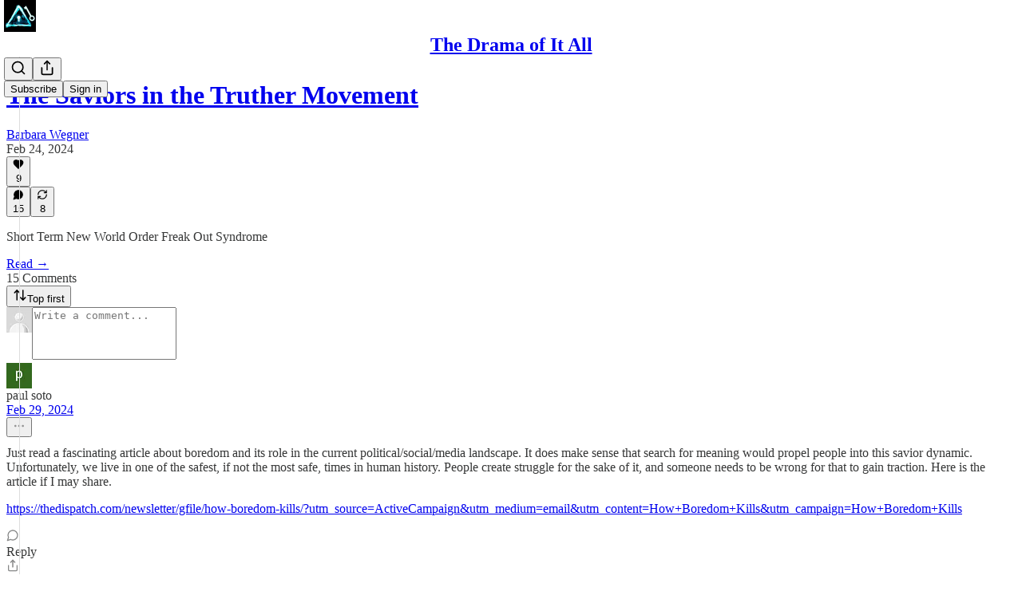

--- FILE ---
content_type: text/html; charset=utf-8
request_url: https://www.thedramaofitall.com/p/the-saviors-in-the-truther-movement/comments
body_size: 47790
content:
<!DOCTYPE html>
<html lang="en">
    <head>
        <meta charset="utf-8" />
        <meta name="norton-safeweb-site-verification" content="24usqpep0ejc5w6hod3dulxwciwp0djs6c6ufp96av3t4whuxovj72wfkdjxu82yacb7430qjm8adbd5ezlt4592dq4zrvadcn9j9n-0btgdzpiojfzno16-fnsnu7xd" />
        
        <link rel="preconnect" href="https://substackcdn.com" />
        

        
            <title data-rh="true">Comments - The Saviors in the Truther Movement</title>
            
            <meta data-rh="true" name="theme-color" content="#ffffff"/><meta data-rh="true" property="og:type" content="article"/><meta data-rh="true" property="og:title" content="The Saviors in the Truther Movement"/><meta data-rh="true" name="twitter:title" content="The Saviors in the Truther Movement"/><meta data-rh="true" name="description" content="Short Term New World Order Freak Out Syndrome"/><meta data-rh="true" property="og:description" content="Short Term New World Order Freak Out Syndrome"/><meta data-rh="true" name="twitter:description" content="Short Term New World Order Freak Out Syndrome"/><meta data-rh="true" property="og:image" content="https://substackcdn.com/image/fetch/$s_!unlS!,w_1200,h_675,c_fill,f_jpg,q_auto:good,fl_progressive:steep,g_auto/https%3A%2F%2Fsubstack-post-media.s3.amazonaws.com%2Fpublic%2Fimages%2Faf9c921a-3596-4654-ace0-a412d1e9557a_1024x608.webp"/><meta data-rh="true" name="twitter:image" content="https://substackcdn.com/image/fetch/$s_!K0D7!,f_auto,q_auto:best,fl_progressive:steep/https%3A%2F%2Fdramaofitall.substack.com%2Fapi%2Fv1%2Fpost_preview%2F141993046%2Ftwitter.jpg%3Fversion%3D4"/><meta data-rh="true" name="twitter:card" content="summary_large_image"/>
            
            
        

        

        <style>
          @layer legacy, tailwind, pencraftReset, pencraft;
        </style>

        
        <link rel="preload" as="style" href="https://substackcdn.com/bundle/theme/main.57ec6396ea4b5be03b65.css" />
        
        <link rel="preload" as="style" href="https://substackcdn.com/bundle/theme/color_links.c9908948e2f4e05476e6.css" />
        
        
        
        <link rel="preload" as="font" href="https://fonts.gstatic.com/s/spectral/v13/rnCr-xNNww_2s0amA9M5knjsS_ul.woff2" crossorigin />
        

        
            
                <link rel="stylesheet" type="text/css" href="https://substackcdn.com/bundle/static/css/7276.42f3d4e7.css" />
            
                <link rel="stylesheet" type="text/css" href="https://substackcdn.com/bundle/static/css/7045.0b7473d2.css" />
            
                <link rel="stylesheet" type="text/css" href="https://substackcdn.com/bundle/static/css/852.9cd7f82f.css" />
            
                <link rel="stylesheet" type="text/css" href="https://substackcdn.com/bundle/static/css/8577.8d59a919.css" />
            
                <link rel="stylesheet" type="text/css" href="https://substackcdn.com/bundle/static/css/1484.a3975370.css" />
            
                <link rel="stylesheet" type="text/css" href="https://substackcdn.com/bundle/static/css/5611.463006e7.css" />
            
                <link rel="stylesheet" type="text/css" href="https://substackcdn.com/bundle/static/css/5234.fa27c86a.css" />
            
                <link rel="stylesheet" type="text/css" href="https://substackcdn.com/bundle/static/css/5366.448b38a4.css" />
            
                <link rel="stylesheet" type="text/css" href="https://substackcdn.com/bundle/static/css/3401.b546e778.css" />
            
                <link rel="stylesheet" type="text/css" href="https://substackcdn.com/bundle/static/css/5136.b664b468.css" />
            
                <link rel="stylesheet" type="text/css" href="https://substackcdn.com/bundle/static/css/main.aba729d8.css" />
            
                <link rel="stylesheet" type="text/css" href="https://substackcdn.com/bundle/static/css/6379.813be60f.css" />
            
                <link rel="stylesheet" type="text/css" href="https://substackcdn.com/bundle/static/css/5136.b664b468.css" />
            
                <link rel="stylesheet" type="text/css" href="https://substackcdn.com/bundle/static/css/3401.b546e778.css" />
            
                <link rel="stylesheet" type="text/css" href="https://substackcdn.com/bundle/static/css/5366.448b38a4.css" />
            
                <link rel="stylesheet" type="text/css" href="https://substackcdn.com/bundle/static/css/5234.fa27c86a.css" />
            
                <link rel="stylesheet" type="text/css" href="https://substackcdn.com/bundle/static/css/5611.463006e7.css" />
            
                <link rel="stylesheet" type="text/css" href="https://substackcdn.com/bundle/static/css/1484.a3975370.css" />
            
                <link rel="stylesheet" type="text/css" href="https://substackcdn.com/bundle/static/css/8577.8d59a919.css" />
            
                <link rel="stylesheet" type="text/css" href="https://substackcdn.com/bundle/static/css/7045.0b7473d2.css" />
            
        

        
        
        
        
        <meta name="viewport" content="width=device-width, initial-scale=1, maximum-scale=1, user-scalable=0, viewport-fit=cover" />
        <meta name="author" content="Barbara Wegner" />
        <meta property="og:url" content="https://www.thedramaofitall.com/p/the-saviors-in-the-truther-movement/comments" />
        
        
        <link rel="canonical" href="https://www.thedramaofitall.com/p/the-saviors-in-the-truther-movement/comments" />
        

        

        
            <meta name="google-site-verification" content="IbZ8xEt68ZPd7sgdgjchLA83etQRHjcIajeEsbVjA18" />
        

        

        
            
                <link rel="shortcut icon" href="https://substackcdn.com/image/fetch/$s_!cgc3!,f_auto,q_auto:good,fl_progressive:steep/https%3A%2F%2Fsubstack-post-media.s3.amazonaws.com%2Fpublic%2Fimages%2F0620cc00-3d94-484c-af78-aaa8de35f3ae%2Ffavicon.ico">
            
        
            
                <link rel="icon" type="image/png" sizes="16x16" href="https://substackcdn.com/image/fetch/$s_!AXGZ!,f_auto,q_auto:good,fl_progressive:steep/https%3A%2F%2Fsubstack-post-media.s3.amazonaws.com%2Fpublic%2Fimages%2F0620cc00-3d94-484c-af78-aaa8de35f3ae%2Ffavicon-16x16.png">
            
        
            
                <link rel="icon" type="image/png" sizes="32x32" href="https://substackcdn.com/image/fetch/$s_!XAv4!,f_auto,q_auto:good,fl_progressive:steep/https%3A%2F%2Fsubstack-post-media.s3.amazonaws.com%2Fpublic%2Fimages%2F0620cc00-3d94-484c-af78-aaa8de35f3ae%2Ffavicon-32x32.png">
            
        
            
                <link rel="icon" type="image/png" sizes="48x48" href="https://substackcdn.com/image/fetch/$s_!sj-C!,f_auto,q_auto:good,fl_progressive:steep/https%3A%2F%2Fsubstack-post-media.s3.amazonaws.com%2Fpublic%2Fimages%2F0620cc00-3d94-484c-af78-aaa8de35f3ae%2Ffavicon-48x48.png">
            
        
            
                <link rel="apple-touch-icon" sizes="57x57" href="https://substackcdn.com/image/fetch/$s_!pYal!,f_auto,q_auto:good,fl_progressive:steep/https%3A%2F%2Fsubstack-post-media.s3.amazonaws.com%2Fpublic%2Fimages%2F0620cc00-3d94-484c-af78-aaa8de35f3ae%2Fapple-touch-icon-57x57.png">
            
        
            
                <link rel="apple-touch-icon" sizes="60x60" href="https://substackcdn.com/image/fetch/$s_!srp8!,f_auto,q_auto:good,fl_progressive:steep/https%3A%2F%2Fsubstack-post-media.s3.amazonaws.com%2Fpublic%2Fimages%2F0620cc00-3d94-484c-af78-aaa8de35f3ae%2Fapple-touch-icon-60x60.png">
            
        
            
                <link rel="apple-touch-icon" sizes="72x72" href="https://substackcdn.com/image/fetch/$s_!aFNQ!,f_auto,q_auto:good,fl_progressive:steep/https%3A%2F%2Fsubstack-post-media.s3.amazonaws.com%2Fpublic%2Fimages%2F0620cc00-3d94-484c-af78-aaa8de35f3ae%2Fapple-touch-icon-72x72.png">
            
        
            
                <link rel="apple-touch-icon" sizes="76x76" href="https://substackcdn.com/image/fetch/$s_!71Sf!,f_auto,q_auto:good,fl_progressive:steep/https%3A%2F%2Fsubstack-post-media.s3.amazonaws.com%2Fpublic%2Fimages%2F0620cc00-3d94-484c-af78-aaa8de35f3ae%2Fapple-touch-icon-76x76.png">
            
        
            
                <link rel="apple-touch-icon" sizes="114x114" href="https://substackcdn.com/image/fetch/$s_!8wwJ!,f_auto,q_auto:good,fl_progressive:steep/https%3A%2F%2Fsubstack-post-media.s3.amazonaws.com%2Fpublic%2Fimages%2F0620cc00-3d94-484c-af78-aaa8de35f3ae%2Fapple-touch-icon-114x114.png">
            
        
            
                <link rel="apple-touch-icon" sizes="120x120" href="https://substackcdn.com/image/fetch/$s_!pi4X!,f_auto,q_auto:good,fl_progressive:steep/https%3A%2F%2Fsubstack-post-media.s3.amazonaws.com%2Fpublic%2Fimages%2F0620cc00-3d94-484c-af78-aaa8de35f3ae%2Fapple-touch-icon-120x120.png">
            
        
            
                <link rel="apple-touch-icon" sizes="144x144" href="https://substackcdn.com/image/fetch/$s_!md5d!,f_auto,q_auto:good,fl_progressive:steep/https%3A%2F%2Fsubstack-post-media.s3.amazonaws.com%2Fpublic%2Fimages%2F0620cc00-3d94-484c-af78-aaa8de35f3ae%2Fapple-touch-icon-144x144.png">
            
        
            
                <link rel="apple-touch-icon" sizes="152x152" href="https://substackcdn.com/image/fetch/$s_!J8HP!,f_auto,q_auto:good,fl_progressive:steep/https%3A%2F%2Fsubstack-post-media.s3.amazonaws.com%2Fpublic%2Fimages%2F0620cc00-3d94-484c-af78-aaa8de35f3ae%2Fapple-touch-icon-152x152.png">
            
        
            
                <link rel="apple-touch-icon" sizes="167x167" href="https://substackcdn.com/image/fetch/$s_!10EC!,f_auto,q_auto:good,fl_progressive:steep/https%3A%2F%2Fsubstack-post-media.s3.amazonaws.com%2Fpublic%2Fimages%2F0620cc00-3d94-484c-af78-aaa8de35f3ae%2Fapple-touch-icon-167x167.png">
            
        
            
                <link rel="apple-touch-icon" sizes="180x180" href="https://substackcdn.com/image/fetch/$s_!cWgA!,f_auto,q_auto:good,fl_progressive:steep/https%3A%2F%2Fsubstack-post-media.s3.amazonaws.com%2Fpublic%2Fimages%2F0620cc00-3d94-484c-af78-aaa8de35f3ae%2Fapple-touch-icon-180x180.png">
            
        
            
                <link rel="apple-touch-icon" sizes="1024x1024" href="https://substackcdn.com/image/fetch/$s_!cuBD!,f_auto,q_auto:good,fl_progressive:steep/https%3A%2F%2Fsubstack-post-media.s3.amazonaws.com%2Fpublic%2Fimages%2F0620cc00-3d94-484c-af78-aaa8de35f3ae%2Fapple-touch-icon-1024x1024.png">
            
        
            
        
            
        
            
        

        

        
            <link rel="alternate" type="application/rss+xml" href="/feed" title="The Drama of It All"/>
        

        
        
          <style>
            @font-face{font-family:'Spectral';font-style:italic;font-weight:400;font-display:fallback;src:url(https://fonts.gstatic.com/s/spectral/v13/rnCt-xNNww_2s0amA9M8on7mTNmnUHowCw.woff2) format('woff2');unicode-range:U+0301,U+0400-045F,U+0490-0491,U+04B0-04B1,U+2116}@font-face{font-family:'Spectral';font-style:italic;font-weight:400;font-display:fallback;src:url(https://fonts.gstatic.com/s/spectral/v13/rnCt-xNNww_2s0amA9M8onXmTNmnUHowCw.woff2) format('woff2');unicode-range:U+0102-0103,U+0110-0111,U+0128-0129,U+0168-0169,U+01A0-01A1,U+01AF-01B0,U+0300-0301,U+0303-0304,U+0308-0309,U+0323,U+0329,U+1EA0-1EF9,U+20AB}@font-face{font-family:'Spectral';font-style:italic;font-weight:400;font-display:fallback;src:url(https://fonts.gstatic.com/s/spectral/v13/rnCt-xNNww_2s0amA9M8onTmTNmnUHowCw.woff2) format('woff2');unicode-range:U+0100-02AF,U+0304,U+0308,U+0329,U+1E00-1E9F,U+1EF2-1EFF,U+2020,U+20A0-20AB,U+20AD-20CF,U+2113,U+2C60-2C7F,U+A720-A7FF}@font-face{font-family:'Spectral';font-style:italic;font-weight:400;font-display:fallback;src:url(https://fonts.gstatic.com/s/spectral/v13/rnCt-xNNww_2s0amA9M8onrmTNmnUHo.woff2) format('woff2');unicode-range:U+0000-00FF,U+0131,U+0152-0153,U+02BB-02BC,U+02C6,U+02DA,U+02DC,U+0304,U+0308,U+0329,U+2000-206F,U+2074,U+20AC,U+2122,U+2191,U+2193,U+2212,U+2215,U+FEFF,U+FFFD}@font-face{font-family:'Spectral';font-style:normal;font-weight:400;font-display:fallback;src:url(https://fonts.gstatic.com/s/spectral/v13/rnCr-xNNww_2s0amA9M9knjsS_ulYHs.woff2) format('woff2');unicode-range:U+0301,U+0400-045F,U+0490-0491,U+04B0-04B1,U+2116}@font-face{font-family:'Spectral';font-style:normal;font-weight:400;font-display:fallback;src:url(https://fonts.gstatic.com/s/spectral/v13/rnCr-xNNww_2s0amA9M2knjsS_ulYHs.woff2) format('woff2');unicode-range:U+0102-0103,U+0110-0111,U+0128-0129,U+0168-0169,U+01A0-01A1,U+01AF-01B0,U+0300-0301,U+0303-0304,U+0308-0309,U+0323,U+0329,U+1EA0-1EF9,U+20AB}@font-face{font-family:'Spectral';font-style:normal;font-weight:400;font-display:fallback;src:url(https://fonts.gstatic.com/s/spectral/v13/rnCr-xNNww_2s0amA9M3knjsS_ulYHs.woff2) format('woff2');unicode-range:U+0100-02AF,U+0304,U+0308,U+0329,U+1E00-1E9F,U+1EF2-1EFF,U+2020,U+20A0-20AB,U+20AD-20CF,U+2113,U+2C60-2C7F,U+A720-A7FF}@font-face{font-family:'Spectral';font-style:normal;font-weight:400;font-display:fallback;src:url(https://fonts.gstatic.com/s/spectral/v13/rnCr-xNNww_2s0amA9M5knjsS_ul.woff2) format('woff2');unicode-range:U+0000-00FF,U+0131,U+0152-0153,U+02BB-02BC,U+02C6,U+02DA,U+02DC,U+0304,U+0308,U+0329,U+2000-206F,U+2074,U+20AC,U+2122,U+2191,U+2193,U+2212,U+2215,U+FEFF,U+FFFD}@font-face{font-family:'Spectral';font-style:normal;font-weight:600;font-display:fallback;src:url(https://fonts.gstatic.com/s/spectral/v13/rnCs-xNNww_2s0amA9vmtm3FafaPWnIIMrY.woff2) format('woff2');unicode-range:U+0301,U+0400-045F,U+0490-0491,U+04B0-04B1,U+2116}@font-face{font-family:'Spectral';font-style:normal;font-weight:600;font-display:fallback;src:url(https://fonts.gstatic.com/s/spectral/v13/rnCs-xNNww_2s0amA9vmtm3OafaPWnIIMrY.woff2) format('woff2');unicode-range:U+0102-0103,U+0110-0111,U+0128-0129,U+0168-0169,U+01A0-01A1,U+01AF-01B0,U+0300-0301,U+0303-0304,U+0308-0309,U+0323,U+0329,U+1EA0-1EF9,U+20AB}@font-face{font-family:'Spectral';font-style:normal;font-weight:600;font-display:fallback;src:url(https://fonts.gstatic.com/s/spectral/v13/rnCs-xNNww_2s0amA9vmtm3PafaPWnIIMrY.woff2) format('woff2');unicode-range:U+0100-02AF,U+0304,U+0308,U+0329,U+1E00-1E9F,U+1EF2-1EFF,U+2020,U+20A0-20AB,U+20AD-20CF,U+2113,U+2C60-2C7F,U+A720-A7FF}@font-face{font-family:'Spectral';font-style:normal;font-weight:600;font-display:fallback;src:url(https://fonts.gstatic.com/s/spectral/v13/rnCs-xNNww_2s0amA9vmtm3BafaPWnII.woff2) format('woff2');unicode-range:U+0000-00FF,U+0131,U+0152-0153,U+02BB-02BC,U+02C6,U+02DA,U+02DC,U+0304,U+0308,U+0329,U+2000-206F,U+2074,U+20AC,U+2122,U+2191,U+2193,U+2212,U+2215,U+FEFF,U+FFFD}
            
          </style>
        
        

        <style>:root{--color_theme_bg_pop:#61aff4;--background_pop:#61aff4;--cover_bg_color:#FFFFFF;--cover_bg_color_secondary:#f0f0f0;--background_pop_darken:#49a3f2;--print_on_pop:#ffffff;--color_theme_bg_pop_darken:#49a3f2;--color_theme_print_on_pop:#ffffff;--color_theme_bg_pop_20:rgba(97, 175, 244, 0.2);--color_theme_bg_pop_30:rgba(97, 175, 244, 0.3);--print_pop:#61aff4;--color_theme_accent:#61aff4;--cover_print_primary:#363737;--cover_print_secondary:#757575;--cover_print_tertiary:#b6b6b6;--cover_border_color:#61aff4;--font_family_headings_preset:'SF Pro Display', -apple-system, system-ui, BlinkMacSystemFont, 'Inter', 'Segoe UI', Roboto, Helvetica, Arial, sans-serif, 'Apple Color Emoji', 'Segoe UI Emoji', 'Segoe UI Symbol';--font_weight_headings_preset:900;--font_preset_heading:heavy_sans;--home_hero:magaziney;--home_posts:grid;--web_bg_color:#ffffff;--background_contrast_1:#f0f0f0;--background_contrast_2:#dddddd;--background_contrast_3:#b7b7b7;--background_contrast_4:#929292;--background_contrast_5:#515151;--color_theme_bg_contrast_1:#f0f0f0;--color_theme_bg_contrast_2:#dddddd;--color_theme_bg_contrast_3:#b7b7b7;--color_theme_bg_contrast_4:#929292;--color_theme_bg_contrast_5:#515151;--color_theme_bg_elevated:#ffffff;--color_theme_bg_elevated_secondary:#f0f0f0;--color_theme_bg_elevated_tertiary:#dddddd;--color_theme_detail:#e6e6e6;--background_contrast_pop:rgba(97, 175, 244, 0.4);--color_theme_bg_contrast_pop:rgba(97, 175, 244, 0.4);--theme_bg_is_dark:0;--print_on_web_bg_color:#363737;--print_secondary_on_web_bg_color:#868787;--background_pop_rgb:97, 175, 244;--color_theme_bg_pop_rgb:97, 175, 244;--color_theme_accent_rgb:97, 175, 244;}</style>

        
            <link rel="stylesheet" href="https://substackcdn.com/bundle/theme/main.57ec6396ea4b5be03b65.css" />
        
            <link rel="stylesheet" href="https://substackcdn.com/bundle/theme/color_links.c9908948e2f4e05476e6.css" />
        

        <style></style>

        

        

        

        
    </head>

    <body class="">
        

        

        

        

        

        

        <div id="entry">
            <div id="main" class="main typography use-theme-bg"><div class="pencraft pc-display-contents pc-reset pubTheme-yiXxQA"><div data-testid="navbar" class="main-menu"><div class="mainMenuContent-DME8DR"><div style="position:relative;height:71px;" class="pencraft pc-display-flex pc-gap-12 pc-paddingLeft-20 pc-paddingRight-20 pc-justifyContent-space-between pc-alignItems-center pc-reset border-bottom-detail-k1F6C4 topBar-pIF0J1"><div style="flex-basis:0px;flex-grow:1;" class="logoContainer-p12gJb"><a href="/" native class="pencraft pc-display-contents pc-reset"><div draggable="false" class="pencraft pc-display-flex pc-position-relative pc-reset"><div style="width:40px;height:40px;" class="pencraft pc-display-flex pc-reset bg-white-ZBV5av pc-borderRadius-sm overflow-hidden-WdpwT6 sizing-border-box-DggLA4"><picture><source type="image/webp" srcset="https://substackcdn.com/image/fetch/$s_!uvjU!,w_80,h_80,c_fill,f_webp,q_auto:good,fl_progressive:steep,g_auto/https%3A%2F%2Fsubstack-post-media.s3.amazonaws.com%2Fpublic%2Fimages%2F78fce6f0-0704-47a1-befd-28507cddf369_1000x1000.png"/><img src="https://substackcdn.com/image/fetch/$s_!uvjU!,w_80,h_80,c_fill,f_auto,q_auto:good,fl_progressive:steep,g_auto/https%3A%2F%2Fsubstack-post-media.s3.amazonaws.com%2Fpublic%2Fimages%2F78fce6f0-0704-47a1-befd-28507cddf369_1000x1000.png" sizes="100vw" alt="The Drama of It All" width="80" height="80" style="width:40px;height:40px;" draggable="false" class="img-OACg1c object-fit-cover-u4ReeV pencraft pc-reset"/></picture></div></div></a></div><div style="flex-grow:0;" class="titleContainer-DJYq5v"><h1 class="pencraft pc-reset font-pub-headings-FE5byy reset-IxiVJZ title-oOnUGd"><a href="/" class="pencraft pc-display-contents pc-reset">The Drama of It All</a></h1></div><div style="flex-basis:0px;flex-grow:1;" class="pencraft pc-display-flex pc-justifyContent-flex-end pc-alignItems-center pc-reset"><div class="buttonsContainer-SJBuep"><div class="pencraft pc-display-flex pc-gap-8 pc-justifyContent-flex-end pc-alignItems-center pc-reset navbar-buttons"><div class="pencraft pc-display-flex pc-gap-4 pc-reset"><span data-state="closed"><button tabindex="0" type="button" aria-label="Search" class="pencraft pc-reset pencraft iconButton-mq_Et5 iconButtonBase-dJGHgN buttonBase-GK1x3M buttonStyle-r7yGCK size_md-gCDS3o priority_tertiary-rlke8z"><svg xmlns="http://www.w3.org/2000/svg" width="20" height="20" viewBox="0 0 24 24" fill="none" stroke="currentColor" stroke-width="2" stroke-linecap="round" stroke-linejoin="round" class="lucide lucide-search"><circle cx="11" cy="11" r="8"></circle><path d="m21 21-4.3-4.3"></path></svg></button></span><button tabindex="0" type="button" aria-label="Share Publication" id="headlessui-menu-button-P0-5" aria-haspopup="menu" aria-expanded="false" data-headlessui-state class="pencraft pc-reset pencraft iconButton-mq_Et5 iconButtonBase-dJGHgN buttonBase-GK1x3M buttonStyle-r7yGCK size_md-gCDS3o priority_tertiary-rlke8z"><svg xmlns="http://www.w3.org/2000/svg" width="20" height="20" viewBox="0 0 24 24" fill="none" stroke="currentColor" stroke-width="2" stroke-linecap="round" stroke-linejoin="round" class="lucide lucide-share"><path d="M4 12v8a2 2 0 0 0 2 2h12a2 2 0 0 0 2-2v-8"></path><polyline points="16 6 12 2 8 6"></polyline><line x1="12" x2="12" y1="2" y2="15"></line></svg></button></div><button tabindex="0" type="button" data-testid="noncontributor-cta-button" class="pencraft pc-reset pencraft buttonBase-GK1x3M buttonText-X0uSmG buttonStyle-r7yGCK priority_primary-RfbeYt size_md-gCDS3o">Subscribe</button><button tabindex="0" type="button" native data-href="https://substack.com/sign-in?redirect=%2Fp%2Fthe-saviors-in-the-truther-movement%2Fcomments&amp;for_pub=dramaofitall" class="pencraft pc-reset pencraft buttonBase-GK1x3M buttonText-X0uSmG buttonStyle-r7yGCK priority_tertiary-rlke8z size_md-gCDS3o">Sign in</button></div></div></div></div></div><div style="height:72px;"></div></div></div><div class="pencraft pc-display-contents pc-reset pubTheme-yiXxQA"><div class="comments-page"><div class="container"><table role="presentation" width="auto" border="0" cellspacing="0" cellpadding="0" class="thread-head typography "><tr><td><table role="presentation" width="auto" border="0" cellspacing="0" cellpadding="0"><tr><td><div class="visibility-check"></div></td></tr><tr><td><table role="presentation" width="auto" border="0" cellspacing="0" cellpadding="0"><tr><td><div role="region" aria-label="Post header" class="post-header"><h1 dir="auto" class="post-title published title-X77sOw"><a href="https://www.thedramaofitall.com/p/the-saviors-in-the-truther-movement">The Saviors in the Truther Movement</a></h1><div class="post-ufi style-compressed themed"><div class="ufi-preamble themed"><div class="ufi-preamble-label author"><span data-state="closed"><a href="https://substack.com/@asabovebelowloa">Barbara Wegner</a></span></div><div title="2024-02-24T14:04:08.632Z" class="ufi-preamble-label post-date"><time datetime="2024-02-24T14:04:08.632Z">Feb 24, 2024</time></div></div><div class="like-button-container post-ufi-button style-compressed"><button tabindex="0" type="button" aria-label="Like (9)" aria-pressed="false" class="pencraft pc-reset pencraft post-ufi-button style-compressed has-label with-border"><svg role="img" style="height:14px;width:14px;" width="14" height="14" viewBox="0 0 24 24" fill="#000000" stroke-width="2" stroke="#000" xmlns="http://www.w3.org/2000/svg" class="icon"><g><title></title><svg xmlns="http://www.w3.org/2000/svg" width="24" height="24" viewBox="0 0 24 24" stroke-width="2" stroke-linecap="round" stroke-linejoin="round" class="lucide lucide-heart"><path d="M19 14c1.49-1.46 3-3.21 3-5.5A5.5 5.5 0 0 0 16.5 3c-1.76 0-3 .5-4.5 2-1.5-1.5-2.74-2-4.5-2A5.5 5.5 0 0 0 2 8.5c0 2.3 1.5 4.05 3 5.5l7 7Z"></path></svg></g></svg><div class="label">9</div></button></div><button tabindex="0" type="button" aria-label="View comments (15)" data-href="https://www.thedramaofitall.com/p/the-saviors-in-the-truther-movement/comments" class="pencraft pc-reset pencraft post-ufi-button style-compressed post-ufi-comment-button has-label with-border"><svg role="img" style="height:14px;width:14px;" width="14" height="14" viewBox="0 0 24 24" fill="#000000" stroke-width="2" stroke="#000" xmlns="http://www.w3.org/2000/svg" class="icon"><g><title></title><svg xmlns="http://www.w3.org/2000/svg" width="24" height="24" viewBox="0 0 24 24" stroke-width="2" stroke-linecap="round" stroke-linejoin="round" class="lucide lucide-message-circle"><path d="M7.9 20A9 9 0 1 0 4 16.1L2 22Z"></path></svg></g></svg><div class="label">15</div></button><button tabindex="0" type="button" class="pencraft pc-reset pencraft post-ufi-button style-compressed has-label with-border"><svg role="img" style="height:14px;width:14px;" width="14" height="14" viewBox="0 0 24 24" fill="none" stroke-width="2" stroke="#000" xmlns="http://www.w3.org/2000/svg" class="icon"><g><title></title><path d="M21 3V8M21 8H16M21 8L18 5.29962C16.7056 4.14183 15.1038 3.38328 13.3879 3.11547C11.6719 2.84766 9.9152 3.08203 8.32951 3.79031C6.74382 4.49858 5.39691 5.65051 4.45125 7.10715C3.5056 8.5638 3.00158 10.2629 3 11.9996M3 21V16M3 16H8M3 16L6 18.7C7.29445 19.8578 8.89623 20.6163 10.6121 20.8841C12.3281 21.152 14.0848 20.9176 15.6705 20.2093C17.2562 19.501 18.6031 18.3491 19.5487 16.8925C20.4944 15.4358 20.9984 13.7367 21 12" stroke-linecap="round" stroke-linejoin="round"></path></g></svg><div class="label">8</div></button></div></div></td></tr><tr><td><div dir="auto" class="body markup"><p>Short Term New World Order Freak Out Syndrome</p></div></td></tr><tr><td><a href="/p/the-saviors-in-the-truther-movement" native class="thread-head-cta">Read →</a></td></tr></table></td></tr><tr><td><div class="visibility-check"></div></td></tr></table></td></tr></table></div><div class="container"><div class="pencraft pc-display-flex pc-paddingTop-8 pc-paddingBottom-8 pc-justifyContent-space-between pc-alignItems-center pc-reset"><div class="pencraft pc-reset color-primary-zABazT font-text-qe4AeH size-19-Avxa7J weight-bold-DmI9lw reset-IxiVJZ">15 Comments</div><button tabindex="0" type="button" id="headlessui-menu-button-P0-36" aria-haspopup="menu" aria-expanded="false" data-headlessui-state class="pencraft pc-reset pencraft buttonBase-GK1x3M buttonText-X0uSmG buttonStyle-r7yGCK priority_secondary-S63h9o size_sm-G3LciD"><svg xmlns="http://www.w3.org/2000/svg" width="18" height="18" viewBox="0 0 24 24" fill="none" stroke="currentColor" stroke-width="2" stroke-linecap="round" stroke-linejoin="round" class="lucide lucide-arrow-up-down"><path d="m21 16-4 4-4-4"></path><path d="M17 20V4"></path><path d="m3 8 4-4 4 4"></path><path d="M7 4v16"></path></svg>Top first</button></div><div data-test-id="comment-input" class="pencraft pc-display-flex pc-reset flex-grow-rzmknG"><form class="form-CkZ7Kt"><div style="--scale:32px;" class="pencraft pc-display-flex pc-width-32 pc-height-32 pc-justifyContent-center pc-alignItems-center pc-position-relative pc-reset bg-secondary-UUD3_J flex-auto-j3S2WA outline-detail-vcQLyr pc-borderRadius-full overflow-hidden-WdpwT6 sizing-border-box-DggLA4 container-TAtrWj"><div style="--scale:32px;" title="User" class="pencraft pc-display-flex pc-width-32 pc-height-32 pc-justifyContent-center pc-alignItems-center pc-position-relative pc-reset bg-secondary-UUD3_J flex-auto-j3S2WA outline-detail-vcQLyr pc-borderRadius-full overflow-hidden-WdpwT6 sizing-border-box-DggLA4 container-TAtrWj"><picture><source type="image/webp" srcset="https://substackcdn.com/image/fetch/$s_!TnFC!,w_32,h_32,c_fill,f_webp,q_auto:good,fl_progressive:steep/https%3A%2F%2Fsubstack.com%2Fimg%2Favatars%2Fdefault-light.png 32w, https://substackcdn.com/image/fetch/$s_!TnFC!,w_64,h_64,c_fill,f_webp,q_auto:good,fl_progressive:steep/https%3A%2F%2Fsubstack.com%2Fimg%2Favatars%2Fdefault-light.png 64w, https://substackcdn.com/image/fetch/$s_!TnFC!,w_96,h_96,c_fill,f_webp,q_auto:good,fl_progressive:steep/https%3A%2F%2Fsubstack.com%2Fimg%2Favatars%2Fdefault-light.png 96w" sizes="32px"/><img src="https://substackcdn.com/image/fetch/$s_!TnFC!,w_32,h_32,c_fill,f_auto,q_auto:good,fl_progressive:steep/https%3A%2F%2Fsubstack.com%2Fimg%2Favatars%2Fdefault-light.png" sizes="32px" alt="User's avatar" srcset="https://substackcdn.com/image/fetch/$s_!TnFC!,w_32,h_32,c_fill,f_auto,q_auto:good,fl_progressive:steep/https%3A%2F%2Fsubstack.com%2Fimg%2Favatars%2Fdefault-light.png 32w, https://substackcdn.com/image/fetch/$s_!TnFC!,w_64,h_64,c_fill,f_auto,q_auto:good,fl_progressive:steep/https%3A%2F%2Fsubstack.com%2Fimg%2Favatars%2Fdefault-light.png 64w, https://substackcdn.com/image/fetch/$s_!TnFC!,w_96,h_96,c_fill,f_auto,q_auto:good,fl_progressive:steep/https%3A%2F%2Fsubstack.com%2Fimg%2Favatars%2Fdefault-light.png 96w" width="32" height="32" draggable="false" class="img-OACg1c object-fit-cover-u4ReeV pencraft pc-reset"/></picture></div></div><div class="pencraft pc-display-flex pc-flexDirection-column pc-gap-8 pc-reset flex-grow-rzmknG"><textarea name="body" placeholder="Write a comment..." aria-label="Write a comment..." rows="4" class="pencraft input-qHk4bN autogrowing-_ipn9Y textarea-GbEjRX inputText-pV_yWb"></textarea><div data-state="closed" class="pencraft pc-display-flex pc-flexDirection-column pc-reset overflow-hidden-WdpwT6"></div></div></form></div><div class="comment-list-container"><div class="comment-list"><div class="comment-list-items"><div class="comment"><div id="comment-50585925" class="comment-anchor"></div><div id="comment-50585925-reply" class="comment-anchor"></div><div role="article" aria-label="Comment by paul soto" class="pencraft pc-display-flex pc-gap-12 pc-paddingBottom-12 pc-reset comment-content"><div class="pencraft pc-display-flex pc-flexDirection-column pc-reset"><a href="https://substack.com/profile/56713766-paul-soto?utm_source=comment" aria-label="View paul soto's profile" class="pencraft pc-display-contents pc-reset"><div style="--scale:32px;" tabindex="0" class="pencraft pc-display-flex pc-width-32 pc-height-32 pc-justifyContent-center pc-alignItems-center pc-position-relative pc-reset bg-secondary-UUD3_J flex-auto-j3S2WA animate-XFJxE4 outline-detail-vcQLyr pc-borderRadius-full overflow-hidden-WdpwT6 sizing-border-box-DggLA4 pressable-sm-YIJFKJ showFocus-sk_vEm container-TAtrWj interactive-UkK0V6"><div style="--scale:32px;" title="paul soto" class="pencraft pc-display-flex pc-width-32 pc-height-32 pc-justifyContent-center pc-alignItems-center pc-position-relative pc-reset bg-secondary-UUD3_J flex-auto-j3S2WA outline-detail-vcQLyr pc-borderRadius-full overflow-hidden-WdpwT6 sizing-border-box-DggLA4 container-TAtrWj"><picture><source type="image/webp" srcset="https://substackcdn.com/image/fetch/$s_!VUDW!,w_32,h_32,c_fill,f_webp,q_auto:good,fl_progressive:steep/https%3A%2F%2Fsubstack-post-media.s3.amazonaws.com%2Fpublic%2Fimages%2F6a2dc20f-f0c6-4707-81e0-4f1f4f731c85_96x96.png 32w, https://substackcdn.com/image/fetch/$s_!VUDW!,w_64,h_64,c_fill,f_webp,q_auto:good,fl_progressive:steep/https%3A%2F%2Fsubstack-post-media.s3.amazonaws.com%2Fpublic%2Fimages%2F6a2dc20f-f0c6-4707-81e0-4f1f4f731c85_96x96.png 64w, https://substackcdn.com/image/fetch/$s_!VUDW!,w_96,h_96,c_fill,f_webp,q_auto:good,fl_progressive:steep/https%3A%2F%2Fsubstack-post-media.s3.amazonaws.com%2Fpublic%2Fimages%2F6a2dc20f-f0c6-4707-81e0-4f1f4f731c85_96x96.png 96w" sizes="32px"/><img src="https://substackcdn.com/image/fetch/$s_!VUDW!,w_32,h_32,c_fill,f_auto,q_auto:good,fl_progressive:steep/https%3A%2F%2Fsubstack-post-media.s3.amazonaws.com%2Fpublic%2Fimages%2F6a2dc20f-f0c6-4707-81e0-4f1f4f731c85_96x96.png" sizes="32px" alt="paul soto's avatar" srcset="https://substackcdn.com/image/fetch/$s_!VUDW!,w_32,h_32,c_fill,f_auto,q_auto:good,fl_progressive:steep/https%3A%2F%2Fsubstack-post-media.s3.amazonaws.com%2Fpublic%2Fimages%2F6a2dc20f-f0c6-4707-81e0-4f1f4f731c85_96x96.png 32w, https://substackcdn.com/image/fetch/$s_!VUDW!,w_64,h_64,c_fill,f_auto,q_auto:good,fl_progressive:steep/https%3A%2F%2Fsubstack-post-media.s3.amazonaws.com%2Fpublic%2Fimages%2F6a2dc20f-f0c6-4707-81e0-4f1f4f731c85_96x96.png 64w, https://substackcdn.com/image/fetch/$s_!VUDW!,w_96,h_96,c_fill,f_auto,q_auto:good,fl_progressive:steep/https%3A%2F%2Fsubstack-post-media.s3.amazonaws.com%2Fpublic%2Fimages%2F6a2dc20f-f0c6-4707-81e0-4f1f4f731c85_96x96.png 96w" width="32" height="32" draggable="false" class="img-OACg1c object-fit-cover-u4ReeV pencraft pc-reset"/></picture></div></div></a></div><div class="pencraft pc-display-flex pc-flexDirection-column pc-reset flex-grow-rzmknG"><div class="pencraft pc-display-flex pc-reset"><div class="pencraft pc-display-flex pc-flexDirection-column pc-gap-4 pc-reset"><div class="pencraft pc-display-flex pc-minWidth-0 pc-gap-8 pc-alignItems-center pc-height-20 pc-reset line-height-20-t4M0El font-text-qe4AeH size-15-Psle70 weight-regular-mUq6Gb"><div class="pencraft pc-display-flex pc-minWidth-0 pc-gap-8 pc-alignItems-center pc-reset flex-grow-rzmknG"><div class="pencraft pc-display-flex pc-gap-6 pc-reset color-primary-zABazT line-height-20-t4M0El font-text-qe4AeH size-13-hZTUKr weight-regular-mUq6Gb reset-IxiVJZ"><span class="pencraft pc-reset line-height-20-t4M0El font-text-qe4AeH size-15-Psle70 weight-medium-fw81nC reset-IxiVJZ"><span data-state="closed"><span class="pencraft pc-reset decoration-hover-underline-ClDVRM reset-IxiVJZ"><a href="https://substack.com/profile/56713766-paul-soto?utm_source=substack-feed-item" showBack class="link-LIBpto">paul soto</a></span></span> <div data-testid="user-badge" class="pencraft pc-reset cursor-pointer-LYORKw inlineContainer-FbhgTi"><div class="pencraft pc-display-flex pc-reset"><svg width="12" height="12" viewBox="0 0 130 130" fill="none" xmlns="http://www.w3.org/2000/svg" class="subscriberBadge-Lpjxjx"><circle cx="65" cy="65" r="65" fill="var(--color-bg)"></circle><path d="M65.6465 68.0823C64.755 67.4734 63.829 66.7729 62.8971 65.9868M64.2878 62.7891C71.3916 62.5823 82.0308 64.7055 88.6659 72.6185M67.0615 62.7891C67.4781 63.9548 67.8607 65.2444 68.1794 66.6255M51.7343 46.2144C51.1193 45.9643 50.4867 45.7372 49.8361 45.5355C39.1879 41.9166 28.4388 46.7479 22.4627 51.3612C24.5858 58.6061 30.4423 68.8328 41.184 72.1639C41.6837 72.3338 42.1837 72.485 42.6834 72.6185M51.7343 46.2144C51.6666 45.4392 51.6364 44.6504 51.6472 43.8489C51.4959 32.6036 59.4123 23.8735 65.6465 19.6155C71.8808 23.8735 79.7972 32.6036 79.646 43.8489C79.6568 44.6586 79.6259 45.4553 79.5568 46.2382M51.7343 46.2144C52.4801 54.7605 57.7774 61.6677 62.8971 65.9868M79.5568 46.2382C80.19 45.9786 80.842 45.7436 81.5131 45.5355C92.1613 41.9166 102.91 46.7479 108.887 51.3612C106.763 58.6061 100.907 68.8328 90.1652 72.1639C89.6655 72.3338 89.1656 72.485 88.6659 72.6185M79.5568 46.2382C70.2171 50.0661 64.9642 59.225 62.8971 65.9868M88.6659 72.6185C89.0793 73.1115 89.4771 73.6269 89.8576 74.1657C96.5898 83.1744 95.3167 94.8904 92.7758 102C85.2294 102.219 73.6935 99.8095 67.2061 90.6229C66.6404 89.866 66.1313 89.0899 65.6746 88.2991M65.6746 88.2991C65.218 89.0899 64.7089 89.866 64.1432 90.6229C57.6557 99.8095 46.1198 102.219 38.5734 102C36.0326 94.8904 34.7595 83.1744 41.4917 74.1657C41.8722 73.6269 42.27 73.1115 42.6834 72.6185M65.6746 88.2991C69.7614 81.2212 69.6413 72.9599 68.1794 66.6255M42.6834 72.6185C47.2593 73.8412 51.8116 73.5781 55.9533 72.5175C60.7962 71.2773 65.0778 68.9466 68.1794 66.6255" stroke="var(--color-fg)" stroke-width="8.125" stroke-linejoin="round"></path></svg></div></div></span></div><span data-state="closed"></span><a href="https://www.thedramaofitall.com/p/the-saviors-in-the-truther-movement/comment/50585925" rel="nofollow" native title="Feb 29, 2024, 12:58 AM" class="pencraft pc-reset color-secondary-ls1g8s decoration-hover-underline-ClDVRM reset-IxiVJZ"><span class="pencraft pc-reset color-secondary-ls1g8s line-height-20-t4M0El font-text-qe4AeH size-13-hZTUKr weight-regular-mUq6Gb reset-IxiVJZ">Feb 29, 2024</span></a></div></div></div><div class="pencraft pc-display-flex pc-flexDirection-column pc-reset flex-grow-rzmknG"></div><div class="pencraft pc-display-flex pc-reset triggerContainer-eX588u"><button tabindex="0" type="button" aria-label="Ellipsis" id="headlessui-menu-button-P0-52" aria-haspopup="menu" aria-expanded="false" data-headlessui-state class="pencraft pc-reset pencraft trigger-j08Uop iconButton-mq_Et5 iconButtonBase-dJGHgN buttonBase-GK1x3M buttonStyle-r7yGCK size_sm-G3LciD priority_quaternary-kpMibu"><svg xmlns="http://www.w3.org/2000/svg" width="16" height="16" viewBox="0 0 24 24" fill="none" stroke="currentColor" stroke-width="2" stroke-linecap="round" stroke-linejoin="round" class="lucide lucide-ellipsis"><circle cx="12" cy="12" r="1"></circle><circle cx="19" cy="12" r="1"></circle><circle cx="5" cy="12" r="1"></circle></svg></button></div></div><div class="comment-body expanded"><p><span>Just read a fascinating article about boredom and its role in the current political/social/media landscape.  It does make sense that search for meaning would propel people into this savior dynamic.  Unfortunately, we live in one of the safest, if not the most safe, times in human history.  People create struggle for the sake of it, and someone needs to be wrong for that to gain traction.  Here is the article if I may share.  </span></p><p><span><a href="https://thedispatch.com/newsletter/gfile/how-boredom-kills/?utm_source=ActiveCampaign&amp;utm_medium=email&amp;utm_content=How+Boredom+Kills&amp;utm_campaign=How+Boredom+Kills" target="_blank" rel="nofollow ugc noopener" class="linkified">https://thedispatch.com/newsletter/gfile/how-boredom-kills/?utm_source=ActiveCampaign&amp;utm_medium=email&amp;utm_content=How+Boredom+Kills&amp;utm_campaign=How+Boredom+Kills</a></span></p></div><div class="pencraft pc-display-flex pc-gap-16 pc-paddingTop-8 pc-justifyContent-flex-start pc-alignItems-center pc-reset comment-actions withShareButton-hQzuEn"><span class="pencraft pc-reset decoration-hover-underline-ClDVRM reset-IxiVJZ"><a class="pencraft pc-reset link-_X6et2 link-LIBpto"><div class="pencraft pc-display-flex pc-gap-6 pc-alignItems-center pc-reset"><svg xmlns="http://www.w3.org/2000/svg" width="16" height="16" viewBox="0 0 24 24" fill="none" stroke="var(--color-fg-secondary-themed)" stroke-width="2" stroke-linecap="round" stroke-linejoin="round" class="lucide lucide-message-circle"><path d="M7.9 20A9 9 0 1 0 4 16.1L2 22Z"></path></svg><div class="pencraft pc-reset color-pub-secondary-text-hGQ02T line-height-20-t4M0El font-meta-MWBumP size-11-NuY2Zx weight-medium-fw81nC transform-uppercase-yKDgcq reset-IxiVJZ meta-EgzBVA">Reply</div></div></a></span><span class="pencraft pc-reset decoration-hover-underline-ClDVRM reset-IxiVJZ"><a class="pencraft pc-reset link-_X6et2 link-LIBpto"><div class="pencraft pc-display-flex pc-gap-6 pc-alignItems-center pc-reset"><svg xmlns="http://www.w3.org/2000/svg" width="16" height="16" viewBox="0 0 24 24" fill="none" stroke="var(--color-fg-secondary-themed)" stroke-width="2" stroke-linecap="round" stroke-linejoin="round" class="lucide lucide-share"><path d="M4 12v8a2 2 0 0 0 2 2h12a2 2 0 0 0 2-2v-8"></path><polyline points="16 6 12 2 8 6"></polyline><line x1="12" x2="12" y1="2" y2="15"></line></svg><div class="pencraft pc-reset color-pub-secondary-text-hGQ02T line-height-20-t4M0El font-meta-MWBumP size-11-NuY2Zx weight-medium-fw81nC transform-uppercase-yKDgcq reset-IxiVJZ meta-EgzBVA">Share</div></div></a></span></div><div data-state="closed" class="pencraft pc-display-flex pc-flexDirection-column pc-reset overflow-hidden-WdpwT6"></div></div></div></div><div class="comment"><div id="comment-50265862" class="comment-anchor"></div><div id="comment-50265862-reply" class="comment-anchor"></div><div role="article" aria-label="Comment by Klein Moretti" class="pencraft pc-display-flex pc-gap-12 pc-paddingBottom-12 pc-reset comment-content"><div class="pencraft pc-display-flex pc-flexDirection-column pc-reset"><a href="https://substack.com/profile/45797962-klein-moretti?utm_source=comment" aria-label="View Klein Moretti's profile" class="pencraft pc-display-contents pc-reset"><div style="--scale:32px;" tabindex="0" class="pencraft pc-display-flex pc-width-32 pc-height-32 pc-justifyContent-center pc-alignItems-center pc-position-relative pc-reset bg-secondary-UUD3_J flex-auto-j3S2WA animate-XFJxE4 outline-detail-vcQLyr pc-borderRadius-full overflow-hidden-WdpwT6 sizing-border-box-DggLA4 pressable-sm-YIJFKJ showFocus-sk_vEm container-TAtrWj interactive-UkK0V6"><div style="--scale:32px;" title="Klein Moretti" class="pencraft pc-display-flex pc-width-32 pc-height-32 pc-justifyContent-center pc-alignItems-center pc-position-relative pc-reset bg-secondary-UUD3_J flex-auto-j3S2WA outline-detail-vcQLyr pc-borderRadius-full overflow-hidden-WdpwT6 sizing-border-box-DggLA4 container-TAtrWj"><picture><source type="image/webp" srcset="https://substackcdn.com/image/fetch/$s_!J8iC!,w_32,h_32,c_fill,f_webp,q_auto:good,fl_progressive:steep/https%3A%2F%2Fsubstack-post-media.s3.amazonaws.com%2Fpublic%2Fimages%2F7c273838-6213-4161-adad-54ea458a3e09_186x188.jpeg 32w, https://substackcdn.com/image/fetch/$s_!J8iC!,w_64,h_64,c_fill,f_webp,q_auto:good,fl_progressive:steep/https%3A%2F%2Fsubstack-post-media.s3.amazonaws.com%2Fpublic%2Fimages%2F7c273838-6213-4161-adad-54ea458a3e09_186x188.jpeg 64w, https://substackcdn.com/image/fetch/$s_!J8iC!,w_96,h_96,c_fill,f_webp,q_auto:good,fl_progressive:steep/https%3A%2F%2Fsubstack-post-media.s3.amazonaws.com%2Fpublic%2Fimages%2F7c273838-6213-4161-adad-54ea458a3e09_186x188.jpeg 96w" sizes="32px"/><img src="https://substackcdn.com/image/fetch/$s_!J8iC!,w_32,h_32,c_fill,f_auto,q_auto:good,fl_progressive:steep/https%3A%2F%2Fsubstack-post-media.s3.amazonaws.com%2Fpublic%2Fimages%2F7c273838-6213-4161-adad-54ea458a3e09_186x188.jpeg" sizes="32px" alt="Klein Moretti's avatar" srcset="https://substackcdn.com/image/fetch/$s_!J8iC!,w_32,h_32,c_fill,f_auto,q_auto:good,fl_progressive:steep/https%3A%2F%2Fsubstack-post-media.s3.amazonaws.com%2Fpublic%2Fimages%2F7c273838-6213-4161-adad-54ea458a3e09_186x188.jpeg 32w, https://substackcdn.com/image/fetch/$s_!J8iC!,w_64,h_64,c_fill,f_auto,q_auto:good,fl_progressive:steep/https%3A%2F%2Fsubstack-post-media.s3.amazonaws.com%2Fpublic%2Fimages%2F7c273838-6213-4161-adad-54ea458a3e09_186x188.jpeg 64w, https://substackcdn.com/image/fetch/$s_!J8iC!,w_96,h_96,c_fill,f_auto,q_auto:good,fl_progressive:steep/https%3A%2F%2Fsubstack-post-media.s3.amazonaws.com%2Fpublic%2Fimages%2F7c273838-6213-4161-adad-54ea458a3e09_186x188.jpeg 96w" width="32" height="32" draggable="false" class="img-OACg1c object-fit-cover-u4ReeV pencraft pc-reset"/></picture></div></div></a></div><div class="pencraft pc-display-flex pc-flexDirection-column pc-reset flex-grow-rzmknG"><div class="pencraft pc-display-flex pc-reset"><div class="pencraft pc-display-flex pc-flexDirection-column pc-gap-4 pc-reset"><div class="pencraft pc-display-flex pc-minWidth-0 pc-gap-8 pc-alignItems-center pc-height-20 pc-reset line-height-20-t4M0El font-text-qe4AeH size-15-Psle70 weight-regular-mUq6Gb"><div class="pencraft pc-display-flex pc-minWidth-0 pc-gap-8 pc-alignItems-center pc-reset flex-grow-rzmknG"><div class="pencraft pc-display-flex pc-gap-6 pc-reset color-primary-zABazT line-height-20-t4M0El font-text-qe4AeH size-13-hZTUKr weight-regular-mUq6Gb reset-IxiVJZ"><span class="pencraft pc-reset line-height-20-t4M0El font-text-qe4AeH size-15-Psle70 weight-medium-fw81nC reset-IxiVJZ"><span data-state="closed"><span class="pencraft pc-reset decoration-hover-underline-ClDVRM reset-IxiVJZ"><a href="https://substack.com/profile/45797962-klein-moretti?utm_source=substack-feed-item" showBack class="link-LIBpto">Klein Moretti</a></span></span> <div data-testid="user-badge" class="pencraft pc-reset cursor-pointer-LYORKw inlineContainer-FbhgTi"><div class="pencraft pc-display-flex pc-reset"><svg width="12" height="12" viewBox="0 0 130 130" fill="none" xmlns="http://www.w3.org/2000/svg" class="subscriberBadge-Lpjxjx"><circle cx="65" cy="65" r="65" fill="var(--color-bg)"></circle><path d="M67.5321 67.2143C62.0162 68.2532 54.1338 68.2193 47.1778 64.9205M62.2892 67.2143C61.2169 61.5215 61.2875 53.3079 64.9106 46.1935M62.2892 62.5387C67.8295 61.4951 75.7573 61.534 82.7358 64.8765M67.6643 62.5635C68.7424 68.2874 68.6652 76.5598 64.9832 83.7008M64.9106 46.1935C66.0867 43.8841 67.6371 41.6906 69.6443 39.7368C77.6175 31.5462 89.5811 30.9614 97.1218 32.3817C98.5421 39.9224 97.9573 51.886 89.7667 59.8592C87.6515 62.032 85.2556 63.6696 82.7358 64.8765M64.9106 46.1935C63.7346 43.8841 62.1841 41.6906 60.177 39.7368C52.2038 31.5462 40.2401 30.9614 32.6995 32.3817C31.2791 39.9224 31.8639 51.886 40.0546 59.8592C42.1955 62.0585 44.6242 63.7095 47.1778 64.9205M82.7358 64.8765C85.2556 66.0834 87.6515 67.7209 89.7667 69.8938C97.9573 77.8669 98.5421 89.8306 97.1218 97.3712C89.5811 98.7916 77.6175 98.2068 69.6443 90.0162C67.6781 88.1022 66.1502 85.9583 64.9832 83.7008M64.9832 83.7008C63.8145 85.9674 62.2826 88.12 60.3092 90.041C52.3361 98.2316 40.3724 98.8164 32.8317 97.3961C31.4114 89.8554 31.9962 77.8918 40.1868 69.9186C42.2908 67.7572 44.6726 66.1255 47.1778 64.9205" stroke="var(--color-fg)" stroke-width="8.125" stroke-linejoin="round"></path></svg></div></div></span></div><a href="https://www.thedramaofitall.com/p/the-saviors-in-the-truther-movement/comment/50265862" rel="nofollow" native title="Feb 24, 2024, 4:44 PM" class="pencraft pc-reset color-secondary-ls1g8s decoration-hover-underline-ClDVRM reset-IxiVJZ"><span class="pencraft pc-reset color-secondary-ls1g8s line-height-20-t4M0El font-text-qe4AeH size-13-hZTUKr weight-regular-mUq6Gb reset-IxiVJZ">Feb 24, 2024</span></a></div></div></div><div class="pencraft pc-display-flex pc-flexDirection-column pc-reset flex-grow-rzmknG"></div><div class="pencraft pc-display-flex pc-reset triggerContainer-eX588u"><button tabindex="0" type="button" aria-label="Ellipsis" id="headlessui-menu-button-P0-59" aria-haspopup="menu" aria-expanded="false" data-headlessui-state class="pencraft pc-reset pencraft trigger-j08Uop iconButton-mq_Et5 iconButtonBase-dJGHgN buttonBase-GK1x3M buttonStyle-r7yGCK size_sm-G3LciD priority_quaternary-kpMibu"><svg xmlns="http://www.w3.org/2000/svg" width="16" height="16" viewBox="0 0 24 24" fill="none" stroke="currentColor" stroke-width="2" stroke-linecap="round" stroke-linejoin="round" class="lucide lucide-ellipsis"><circle cx="12" cy="12" r="1"></circle><circle cx="19" cy="12" r="1"></circle><circle cx="5" cy="12" r="1"></circle></svg></button></div></div><div class="comment-body expanded"><p><span>While these people are indeed lunatics I would avoid describing anyone as a truther as this term is being used to delegitimize any criticism of any establishment narrative. Using this phrase may make the people you are trying to convince see you as an establishment shill and help those trying to silence the actual truth by normalize this language. </span></p></div><div class="pencraft pc-display-flex pc-gap-16 pc-paddingTop-8 pc-justifyContent-flex-start pc-alignItems-center pc-reset comment-actions withShareButton-hQzuEn"><span class="pencraft pc-reset decoration-hover-underline-ClDVRM reset-IxiVJZ"><a class="pencraft pc-reset link-_X6et2 link-LIBpto"><div class="pencraft pc-display-flex pc-gap-6 pc-alignItems-center pc-reset"><svg xmlns="http://www.w3.org/2000/svg" width="16" height="16" viewBox="0 0 24 24" fill="none" stroke="var(--color-fg-secondary-themed)" stroke-width="2" stroke-linecap="round" stroke-linejoin="round" class="lucide lucide-message-circle"><path d="M7.9 20A9 9 0 1 0 4 16.1L2 22Z"></path></svg><div class="pencraft pc-reset color-pub-secondary-text-hGQ02T line-height-20-t4M0El font-meta-MWBumP size-11-NuY2Zx weight-medium-fw81nC transform-uppercase-yKDgcq reset-IxiVJZ meta-EgzBVA">Reply (1)</div></div></a></span><span class="pencraft pc-reset decoration-hover-underline-ClDVRM reset-IxiVJZ"><a class="pencraft pc-reset link-_X6et2 link-LIBpto"><div class="pencraft pc-display-flex pc-gap-6 pc-alignItems-center pc-reset"><svg xmlns="http://www.w3.org/2000/svg" width="16" height="16" viewBox="0 0 24 24" fill="none" stroke="var(--color-fg-secondary-themed)" stroke-width="2" stroke-linecap="round" stroke-linejoin="round" class="lucide lucide-share"><path d="M4 12v8a2 2 0 0 0 2 2h12a2 2 0 0 0 2-2v-8"></path><polyline points="16 6 12 2 8 6"></polyline><line x1="12" x2="12" y1="2" y2="15"></line></svg><div class="pencraft pc-reset color-pub-secondary-text-hGQ02T line-height-20-t4M0El font-meta-MWBumP size-11-NuY2Zx weight-medium-fw81nC transform-uppercase-yKDgcq reset-IxiVJZ meta-EgzBVA">Share</div></div></a></span></div><div data-state="closed" class="pencraft pc-display-flex pc-flexDirection-column pc-reset overflow-hidden-WdpwT6"></div></div></div><div class="comment-list"><div class="comment-list-items"><div class="comment"><div id="comment-50266236" class="comment-anchor"></div><div id="comment-50266236-reply" class="comment-anchor"></div><div role="article" aria-label="Comment by Barbara Wegner" class="pencraft pc-display-flex pc-gap-12 pc-paddingBottom-12 pc-reset comment-content"><div class="pencraft pc-display-flex pc-flexDirection-column pc-reset"><a href="https://substack.com/profile/35355928-barbara-wegner?utm_source=comment" aria-label="View Barbara Wegner's profile" class="pencraft pc-display-contents pc-reset"><div style="--scale:32px;" tabindex="0" class="pencraft pc-display-flex pc-width-32 pc-height-32 pc-justifyContent-center pc-alignItems-center pc-position-relative pc-reset bg-secondary-UUD3_J flex-auto-j3S2WA animate-XFJxE4 outline-detail-vcQLyr pc-borderRadius-full overflow-hidden-WdpwT6 sizing-border-box-DggLA4 pressable-sm-YIJFKJ showFocus-sk_vEm container-TAtrWj interactive-UkK0V6"><div style="--scale:32px;" title="Barbara Wegner" class="pencraft pc-display-flex pc-width-32 pc-height-32 pc-justifyContent-center pc-alignItems-center pc-position-relative pc-reset bg-secondary-UUD3_J flex-auto-j3S2WA outline-detail-vcQLyr pc-borderRadius-full overflow-hidden-WdpwT6 sizing-border-box-DggLA4 container-TAtrWj"><picture><source type="image/webp" srcset="https://substackcdn.com/image/fetch/$s_!uqmK!,w_32,h_32,c_fill,f_webp,q_auto:good,fl_progressive:steep/https%3A%2F%2Fsubstack-post-media.s3.amazonaws.com%2Fpublic%2Fimages%2F9149cd2d-a8e0-4d9d-9745-387878d04072_1574x1574.jpeg 32w, https://substackcdn.com/image/fetch/$s_!uqmK!,w_64,h_64,c_fill,f_webp,q_auto:good,fl_progressive:steep/https%3A%2F%2Fsubstack-post-media.s3.amazonaws.com%2Fpublic%2Fimages%2F9149cd2d-a8e0-4d9d-9745-387878d04072_1574x1574.jpeg 64w, https://substackcdn.com/image/fetch/$s_!uqmK!,w_96,h_96,c_fill,f_webp,q_auto:good,fl_progressive:steep/https%3A%2F%2Fsubstack-post-media.s3.amazonaws.com%2Fpublic%2Fimages%2F9149cd2d-a8e0-4d9d-9745-387878d04072_1574x1574.jpeg 96w" sizes="32px"/><img src="https://substackcdn.com/image/fetch/$s_!uqmK!,w_32,h_32,c_fill,f_auto,q_auto:good,fl_progressive:steep/https%3A%2F%2Fsubstack-post-media.s3.amazonaws.com%2Fpublic%2Fimages%2F9149cd2d-a8e0-4d9d-9745-387878d04072_1574x1574.jpeg" sizes="32px" alt="Barbara Wegner's avatar" srcset="https://substackcdn.com/image/fetch/$s_!uqmK!,w_32,h_32,c_fill,f_auto,q_auto:good,fl_progressive:steep/https%3A%2F%2Fsubstack-post-media.s3.amazonaws.com%2Fpublic%2Fimages%2F9149cd2d-a8e0-4d9d-9745-387878d04072_1574x1574.jpeg 32w, https://substackcdn.com/image/fetch/$s_!uqmK!,w_64,h_64,c_fill,f_auto,q_auto:good,fl_progressive:steep/https%3A%2F%2Fsubstack-post-media.s3.amazonaws.com%2Fpublic%2Fimages%2F9149cd2d-a8e0-4d9d-9745-387878d04072_1574x1574.jpeg 64w, https://substackcdn.com/image/fetch/$s_!uqmK!,w_96,h_96,c_fill,f_auto,q_auto:good,fl_progressive:steep/https%3A%2F%2Fsubstack-post-media.s3.amazonaws.com%2Fpublic%2Fimages%2F9149cd2d-a8e0-4d9d-9745-387878d04072_1574x1574.jpeg 96w" width="32" height="32" draggable="false" class="img-OACg1c object-fit-cover-u4ReeV pencraft pc-reset"/></picture></div></div></a></div><div class="pencraft pc-display-flex pc-flexDirection-column pc-reset flex-grow-rzmknG"><div class="pencraft pc-display-flex pc-reset"><div class="pencraft pc-display-flex pc-flexDirection-column pc-gap-4 pc-reset"><div class="pencraft pc-display-flex pc-minWidth-0 pc-gap-8 pc-alignItems-center pc-height-20 pc-reset line-height-20-t4M0El font-text-qe4AeH size-15-Psle70 weight-regular-mUq6Gb"><div class="pencraft pc-display-flex pc-minWidth-0 pc-gap-8 pc-alignItems-center pc-reset flex-grow-rzmknG"><div class="pencraft pc-display-flex pc-gap-6 pc-reset color-primary-zABazT line-height-20-t4M0El font-text-qe4AeH size-13-hZTUKr weight-regular-mUq6Gb reset-IxiVJZ"><span class="pencraft pc-reset line-height-20-t4M0El font-text-qe4AeH size-15-Psle70 weight-medium-fw81nC reset-IxiVJZ"><span data-state="closed"><span class="pencraft pc-reset decoration-hover-underline-ClDVRM reset-IxiVJZ"><a href="https://substack.com/profile/35355928-barbara-wegner?utm_source=substack-feed-item" showBack class="link-LIBpto">Barbara Wegner</a></span></span> </span></div><a href="https://www.thedramaofitall.com/p/the-saviors-in-the-truther-movement/comment/50266236" rel="nofollow" native title="Feb 24, 2024, 4:49 PM" class="pencraft pc-reset color-secondary-ls1g8s decoration-hover-underline-ClDVRM reset-IxiVJZ"><span class="pencraft pc-reset color-secondary-ls1g8s line-height-20-t4M0El font-text-qe4AeH size-13-hZTUKr weight-regular-mUq6Gb reset-IxiVJZ">Feb 24, 2024</span></a><span title="Feb 24, 2024, 4:49 PM" class="pencraft pc-reset cursor-pointer-LYORKw color-tertiary-ePI2vV line-height-20-t4M0El font-text-qe4AeH size-13-hZTUKr font-style-italic-I3_Jdy weight-regular-mUq6Gb decoration-hover-underline-ClDVRM reset-IxiVJZ">Edited</span></div></div><div class="pencraft pc-display-flex pc-gap-4 pc-reset"><button tabindex="-1" type="button" class="pencraft pc-display-flex pc-gap-4 pc-height-20 pc-paddingLeft-6 pc-paddingRight-6 pc-paddingTop-2 pc-paddingBottom-2 pc-alignItems-center pc-reset font-text-qe4AeH size-11-NuY2Zx weight-medium-fw81nC pencraft tag-XbOVLt theme_accent-Y2sqZY priority_secondary-outline-RpooJS pencraft pc-display-flex pc-height-20 pc-paddingLeft-6 pc-paddingRight-6 pc-paddingTop-2 pc-paddingBottom-2 pc-gap-4 pc-alignItems-center pc-reset cursor-inherit-LxLBJ6 pc-borderRadius-xs font-text-qe4AeH size-11-NuY2Zx weight-medium-fw81nC">Author</button></div></div><div class="pencraft pc-display-flex pc-flexDirection-column pc-reset flex-grow-rzmknG"></div><div class="pencraft pc-display-flex pc-reset triggerContainer-eX588u"><button tabindex="0" type="button" aria-label="Ellipsis" id="headlessui-menu-button-P0-62" aria-haspopup="menu" aria-expanded="false" data-headlessui-state class="pencraft pc-reset pencraft trigger-j08Uop iconButton-mq_Et5 iconButtonBase-dJGHgN buttonBase-GK1x3M buttonStyle-r7yGCK size_sm-G3LciD priority_quaternary-kpMibu"><svg xmlns="http://www.w3.org/2000/svg" width="16" height="16" viewBox="0 0 24 24" fill="none" stroke="currentColor" stroke-width="2" stroke-linecap="round" stroke-linejoin="round" class="lucide lucide-ellipsis"><circle cx="12" cy="12" r="1"></circle><circle cx="19" cy="12" r="1"></circle><circle cx="5" cy="12" r="1"></circle></svg></button></div></div><div class="comment-body expanded"><p><span>I didn't say anyone was a &quot;lunatic.&quot; This freak out is a logical and reasonable response to what they have gone through. </span></p><p><span>We have no control over other people's definitions of words. The term &quot;truther&quot; wasn't used in this article to normalize the delegitimization of criticism, and I'd be surprised if anyone saw it as such just as I was surprised to see your comment. </span></p></div><div class="pencraft pc-display-flex pc-gap-16 pc-paddingTop-8 pc-justifyContent-flex-start pc-alignItems-center pc-reset comment-actions withShareButton-hQzuEn"><span class="pencraft pc-reset decoration-hover-underline-ClDVRM reset-IxiVJZ"><a class="pencraft pc-reset link-_X6et2 link-LIBpto"><div class="pencraft pc-display-flex pc-gap-6 pc-alignItems-center pc-reset"><svg xmlns="http://www.w3.org/2000/svg" width="16" height="16" viewBox="0 0 24 24" fill="none" stroke="var(--color-fg-secondary-themed)" stroke-width="2" stroke-linecap="round" stroke-linejoin="round" class="lucide lucide-message-circle"><path d="M7.9 20A9 9 0 1 0 4 16.1L2 22Z"></path></svg><div class="pencraft pc-reset color-pub-secondary-text-hGQ02T line-height-20-t4M0El font-meta-MWBumP size-11-NuY2Zx weight-medium-fw81nC transform-uppercase-yKDgcq reset-IxiVJZ meta-EgzBVA">Reply (2)</div></div></a></span><span class="pencraft pc-reset decoration-hover-underline-ClDVRM reset-IxiVJZ"><a class="pencraft pc-reset link-_X6et2 link-LIBpto"><div class="pencraft pc-display-flex pc-gap-6 pc-alignItems-center pc-reset"><svg xmlns="http://www.w3.org/2000/svg" width="16" height="16" viewBox="0 0 24 24" fill="none" stroke="var(--color-fg-secondary-themed)" stroke-width="2" stroke-linecap="round" stroke-linejoin="round" class="lucide lucide-share"><path d="M4 12v8a2 2 0 0 0 2 2h12a2 2 0 0 0 2-2v-8"></path><polyline points="16 6 12 2 8 6"></polyline><line x1="12" x2="12" y1="2" y2="15"></line></svg><div class="pencraft pc-reset color-pub-secondary-text-hGQ02T line-height-20-t4M0El font-meta-MWBumP size-11-NuY2Zx weight-medium-fw81nC transform-uppercase-yKDgcq reset-IxiVJZ meta-EgzBVA">Share</div></div></a></span></div><div data-state="closed" class="pencraft pc-display-flex pc-flexDirection-column pc-reset overflow-hidden-WdpwT6"></div></div></div><div class="comment-list"><div class="comment-list-items"><div class="comment"><div id="comment-50266870" class="comment-anchor"></div><div id="comment-50266870-reply" class="comment-anchor"></div><div role="article" aria-label="Comment by Klein Moretti" class="pencraft pc-display-flex pc-gap-12 pc-paddingBottom-12 pc-reset comment-content"><div class="pencraft pc-display-flex pc-flexDirection-column pc-reset"><a href="https://substack.com/profile/45797962-klein-moretti?utm_source=comment" aria-label="View Klein Moretti's profile" class="pencraft pc-display-contents pc-reset"><div style="--scale:32px;" tabindex="0" class="pencraft pc-display-flex pc-width-32 pc-height-32 pc-justifyContent-center pc-alignItems-center pc-position-relative pc-reset bg-secondary-UUD3_J flex-auto-j3S2WA animate-XFJxE4 outline-detail-vcQLyr pc-borderRadius-full overflow-hidden-WdpwT6 sizing-border-box-DggLA4 pressable-sm-YIJFKJ showFocus-sk_vEm container-TAtrWj interactive-UkK0V6"><div style="--scale:32px;" title="Klein Moretti" class="pencraft pc-display-flex pc-width-32 pc-height-32 pc-justifyContent-center pc-alignItems-center pc-position-relative pc-reset bg-secondary-UUD3_J flex-auto-j3S2WA outline-detail-vcQLyr pc-borderRadius-full overflow-hidden-WdpwT6 sizing-border-box-DggLA4 container-TAtrWj"><picture><source type="image/webp" srcset="https://substackcdn.com/image/fetch/$s_!J8iC!,w_32,h_32,c_fill,f_webp,q_auto:good,fl_progressive:steep/https%3A%2F%2Fsubstack-post-media.s3.amazonaws.com%2Fpublic%2Fimages%2F7c273838-6213-4161-adad-54ea458a3e09_186x188.jpeg 32w, https://substackcdn.com/image/fetch/$s_!J8iC!,w_64,h_64,c_fill,f_webp,q_auto:good,fl_progressive:steep/https%3A%2F%2Fsubstack-post-media.s3.amazonaws.com%2Fpublic%2Fimages%2F7c273838-6213-4161-adad-54ea458a3e09_186x188.jpeg 64w, https://substackcdn.com/image/fetch/$s_!J8iC!,w_96,h_96,c_fill,f_webp,q_auto:good,fl_progressive:steep/https%3A%2F%2Fsubstack-post-media.s3.amazonaws.com%2Fpublic%2Fimages%2F7c273838-6213-4161-adad-54ea458a3e09_186x188.jpeg 96w" sizes="32px"/><img src="https://substackcdn.com/image/fetch/$s_!J8iC!,w_32,h_32,c_fill,f_auto,q_auto:good,fl_progressive:steep/https%3A%2F%2Fsubstack-post-media.s3.amazonaws.com%2Fpublic%2Fimages%2F7c273838-6213-4161-adad-54ea458a3e09_186x188.jpeg" sizes="32px" alt="Klein Moretti's avatar" srcset="https://substackcdn.com/image/fetch/$s_!J8iC!,w_32,h_32,c_fill,f_auto,q_auto:good,fl_progressive:steep/https%3A%2F%2Fsubstack-post-media.s3.amazonaws.com%2Fpublic%2Fimages%2F7c273838-6213-4161-adad-54ea458a3e09_186x188.jpeg 32w, https://substackcdn.com/image/fetch/$s_!J8iC!,w_64,h_64,c_fill,f_auto,q_auto:good,fl_progressive:steep/https%3A%2F%2Fsubstack-post-media.s3.amazonaws.com%2Fpublic%2Fimages%2F7c273838-6213-4161-adad-54ea458a3e09_186x188.jpeg 64w, https://substackcdn.com/image/fetch/$s_!J8iC!,w_96,h_96,c_fill,f_auto,q_auto:good,fl_progressive:steep/https%3A%2F%2Fsubstack-post-media.s3.amazonaws.com%2Fpublic%2Fimages%2F7c273838-6213-4161-adad-54ea458a3e09_186x188.jpeg 96w" width="32" height="32" draggable="false" class="img-OACg1c object-fit-cover-u4ReeV pencraft pc-reset"/></picture></div></div></a></div><div class="pencraft pc-display-flex pc-flexDirection-column pc-reset flex-grow-rzmknG"><div class="pencraft pc-display-flex pc-reset"><div class="pencraft pc-display-flex pc-flexDirection-column pc-gap-4 pc-reset"><div class="pencraft pc-display-flex pc-minWidth-0 pc-gap-8 pc-alignItems-center pc-height-20 pc-reset line-height-20-t4M0El font-text-qe4AeH size-15-Psle70 weight-regular-mUq6Gb"><div class="pencraft pc-display-flex pc-minWidth-0 pc-gap-8 pc-alignItems-center pc-reset flex-grow-rzmknG"><div class="pencraft pc-display-flex pc-gap-6 pc-reset color-primary-zABazT line-height-20-t4M0El font-text-qe4AeH size-13-hZTUKr weight-regular-mUq6Gb reset-IxiVJZ"><span class="pencraft pc-reset line-height-20-t4M0El font-text-qe4AeH size-15-Psle70 weight-medium-fw81nC reset-IxiVJZ"><span data-state="closed"><span class="pencraft pc-reset decoration-hover-underline-ClDVRM reset-IxiVJZ"><a href="https://substack.com/profile/45797962-klein-moretti?utm_source=substack-feed-item" showBack class="link-LIBpto">Klein Moretti</a></span></span> <div data-testid="user-badge" class="pencraft pc-reset cursor-pointer-LYORKw inlineContainer-FbhgTi"><div class="pencraft pc-display-flex pc-reset"><svg width="12" height="12" viewBox="0 0 130 130" fill="none" xmlns="http://www.w3.org/2000/svg" class="subscriberBadge-Lpjxjx"><circle cx="65" cy="65" r="65" fill="var(--color-bg)"></circle><path d="M67.5321 67.2143C62.0162 68.2532 54.1338 68.2193 47.1778 64.9205M62.2892 67.2143C61.2169 61.5215 61.2875 53.3079 64.9106 46.1935M62.2892 62.5387C67.8295 61.4951 75.7573 61.534 82.7358 64.8765M67.6643 62.5635C68.7424 68.2874 68.6652 76.5598 64.9832 83.7008M64.9106 46.1935C66.0867 43.8841 67.6371 41.6906 69.6443 39.7368C77.6175 31.5462 89.5811 30.9614 97.1218 32.3817C98.5421 39.9224 97.9573 51.886 89.7667 59.8592C87.6515 62.032 85.2556 63.6696 82.7358 64.8765M64.9106 46.1935C63.7346 43.8841 62.1841 41.6906 60.177 39.7368C52.2038 31.5462 40.2401 30.9614 32.6995 32.3817C31.2791 39.9224 31.8639 51.886 40.0546 59.8592C42.1955 62.0585 44.6242 63.7095 47.1778 64.9205M82.7358 64.8765C85.2556 66.0834 87.6515 67.7209 89.7667 69.8938C97.9573 77.8669 98.5421 89.8306 97.1218 97.3712C89.5811 98.7916 77.6175 98.2068 69.6443 90.0162C67.6781 88.1022 66.1502 85.9583 64.9832 83.7008M64.9832 83.7008C63.8145 85.9674 62.2826 88.12 60.3092 90.041C52.3361 98.2316 40.3724 98.8164 32.8317 97.3961C31.4114 89.8554 31.9962 77.8918 40.1868 69.9186C42.2908 67.7572 44.6726 66.1255 47.1778 64.9205" stroke="var(--color-fg)" stroke-width="8.125" stroke-linejoin="round"></path></svg></div></div></span></div><a href="https://www.thedramaofitall.com/p/the-saviors-in-the-truther-movement/comment/50266870" rel="nofollow" native title="Feb 24, 2024, 4:57 PM" class="pencraft pc-reset color-secondary-ls1g8s decoration-hover-underline-ClDVRM reset-IxiVJZ"><span class="pencraft pc-reset color-secondary-ls1g8s line-height-20-t4M0El font-text-qe4AeH size-13-hZTUKr weight-regular-mUq6Gb reset-IxiVJZ">Feb 24, 2024</span></a></div></div><div class="pencraft pc-display-flex pc-gap-4 pc-reset"><button tabindex="-1" type="button" class="pencraft pc-display-flex pc-gap-4 pc-height-20 pc-paddingLeft-6 pc-paddingRight-6 pc-paddingTop-2 pc-paddingBottom-2 pc-alignItems-center pc-reset font-text-qe4AeH size-11-NuY2Zx weight-medium-fw81nC pencraft tag-XbOVLt theme_accent-Y2sqZY priority_secondary-outline-RpooJS pencraft pc-display-flex pc-height-20 pc-paddingLeft-6 pc-paddingRight-6 pc-paddingTop-2 pc-paddingBottom-2 pc-gap-4 pc-alignItems-center pc-reset cursor-inherit-LxLBJ6 pc-borderRadius-xs font-text-qe4AeH size-11-NuY2Zx weight-medium-fw81nC"><div class="pencraft pc-display-flex pc-alignItems-center pc-reset leading-mI5Ihl fillIcon-dQ0mii"><svg role="img" style="height:14px;width:14px;" width="14" height="14" viewBox="0 0 20 20" fill="var(--color-fg-primary)" stroke-width="2.5" stroke="#000" xmlns="http://www.w3.org/2000/svg"><g><title></title><path stroke="none" d="M9.99915 16.7256C9.90515 16.7256 9.79102 16.692 9.65674 16.6249C9.52246 16.5622 9.3949 16.4906 9.27405 16.41C8.02974 15.6044 6.94657 14.7584 6.02454 13.8722C5.10697 12.9815 4.3953 12.0662 3.88953 11.1262C3.38375 10.1818 3.13086 9.23067 3.13086 8.27283C3.13086 7.63725 3.23157 7.05762 3.43298 6.53394C3.63888 6.01025 3.92086 5.55819 4.27893 5.17773C4.64148 4.79728 5.05774 4.50635 5.52771 4.30493C6.00216 4.09904 6.51241 3.99609 7.05847 3.99609C7.73433 3.99609 8.31844 4.16618 8.81079 4.50635C9.30762 4.84652 9.70374 5.28963 9.99915 5.83569C10.299 5.28516 10.6951 4.84204 11.1875 4.50635C11.6843 4.16618 12.2707 3.99609 12.9465 3.99609C13.4836 3.99609 13.9894 4.09904 14.4639 4.30493C14.9428 4.50635 15.3613 4.79728 15.7194 5.17773C16.0774 5.55819 16.3572 6.01025 16.5586 6.53394C16.7645 7.05762 16.8674 7.63725 16.8674 8.27283C16.8674 9.23067 16.6145 10.1818 16.1088 11.1262C15.603 12.0662 14.8891 12.9815 13.967 13.8722C13.0495 14.7584 11.9708 15.6044 10.731 16.41C10.6056 16.4906 10.4758 16.5622 10.3416 16.6249C10.2118 16.692 10.0976 16.7256 9.99915 16.7256Z"></path></g></svg></div>Liked by Barbara Wegner</button></div></div><div class="pencraft pc-display-flex pc-flexDirection-column pc-reset flex-grow-rzmknG"></div><div class="pencraft pc-display-flex pc-reset triggerContainer-eX588u"><button tabindex="0" type="button" aria-label="Ellipsis" id="headlessui-menu-button-P0-69" aria-haspopup="menu" aria-expanded="false" data-headlessui-state class="pencraft pc-reset pencraft trigger-j08Uop iconButton-mq_Et5 iconButtonBase-dJGHgN buttonBase-GK1x3M buttonStyle-r7yGCK size_sm-G3LciD priority_quaternary-kpMibu"><svg xmlns="http://www.w3.org/2000/svg" width="16" height="16" viewBox="0 0 24 24" fill="none" stroke="currentColor" stroke-width="2" stroke-linecap="round" stroke-linejoin="round" class="lucide lucide-ellipsis"><circle cx="12" cy="12" r="1"></circle><circle cx="19" cy="12" r="1"></circle><circle cx="5" cy="12" r="1"></circle></svg></button></div></div><div class="comment-body expanded"><p><span>I was making a point on use of language not a criticism of anything you said. I agree with what you said. </span></p></div><div class="pencraft pc-display-flex pc-gap-16 pc-paddingTop-8 pc-justifyContent-flex-start pc-alignItems-center pc-reset comment-actions withShareButton-hQzuEn"><span class="pencraft pc-reset decoration-hover-underline-ClDVRM reset-IxiVJZ"><a class="pencraft pc-reset link-_X6et2 link-LIBpto"><div class="pencraft pc-display-flex pc-gap-6 pc-alignItems-center pc-reset"><svg xmlns="http://www.w3.org/2000/svg" width="16" height="16" viewBox="0 0 24 24" fill="none" stroke="var(--color-fg-secondary-themed)" stroke-width="2" stroke-linecap="round" stroke-linejoin="round" class="lucide lucide-message-circle"><path d="M7.9 20A9 9 0 1 0 4 16.1L2 22Z"></path></svg><div class="pencraft pc-reset color-pub-secondary-text-hGQ02T line-height-20-t4M0El font-meta-MWBumP size-11-NuY2Zx weight-medium-fw81nC transform-uppercase-yKDgcq reset-IxiVJZ meta-EgzBVA">Reply</div></div></a></span><span class="pencraft pc-reset decoration-hover-underline-ClDVRM reset-IxiVJZ"><a class="pencraft pc-reset link-_X6et2 link-LIBpto"><div class="pencraft pc-display-flex pc-gap-6 pc-alignItems-center pc-reset"><svg xmlns="http://www.w3.org/2000/svg" width="16" height="16" viewBox="0 0 24 24" fill="none" stroke="var(--color-fg-secondary-themed)" stroke-width="2" stroke-linecap="round" stroke-linejoin="round" class="lucide lucide-share"><path d="M4 12v8a2 2 0 0 0 2 2h12a2 2 0 0 0 2-2v-8"></path><polyline points="16 6 12 2 8 6"></polyline><line x1="12" x2="12" y1="2" y2="15"></line></svg><div class="pencraft pc-reset color-pub-secondary-text-hGQ02T line-height-20-t4M0El font-meta-MWBumP size-11-NuY2Zx weight-medium-fw81nC transform-uppercase-yKDgcq reset-IxiVJZ meta-EgzBVA">Share</div></div></a></span></div><div data-state="closed" class="pencraft pc-display-flex pc-flexDirection-column pc-reset overflow-hidden-WdpwT6"></div></div></div></div><div class="comment"><div id="comment-50266545" class="comment-anchor"></div><div id="comment-50266545-reply" class="comment-anchor"></div><div role="article" aria-label="Comment by Klein Moretti" class="pencraft pc-display-flex pc-gap-12 pc-paddingBottom-12 pc-reset comment-content"><div class="pencraft pc-display-flex pc-flexDirection-column pc-reset"><a href="https://substack.com/profile/45797962-klein-moretti?utm_source=comment" aria-label="View Klein Moretti's profile" class="pencraft pc-display-contents pc-reset"><div style="--scale:32px;" tabindex="0" class="pencraft pc-display-flex pc-width-32 pc-height-32 pc-justifyContent-center pc-alignItems-center pc-position-relative pc-reset bg-secondary-UUD3_J flex-auto-j3S2WA animate-XFJxE4 outline-detail-vcQLyr pc-borderRadius-full overflow-hidden-WdpwT6 sizing-border-box-DggLA4 pressable-sm-YIJFKJ showFocus-sk_vEm container-TAtrWj interactive-UkK0V6"><div style="--scale:32px;" title="Klein Moretti" class="pencraft pc-display-flex pc-width-32 pc-height-32 pc-justifyContent-center pc-alignItems-center pc-position-relative pc-reset bg-secondary-UUD3_J flex-auto-j3S2WA outline-detail-vcQLyr pc-borderRadius-full overflow-hidden-WdpwT6 sizing-border-box-DggLA4 container-TAtrWj"><picture><source type="image/webp" srcset="https://substackcdn.com/image/fetch/$s_!J8iC!,w_32,h_32,c_fill,f_webp,q_auto:good,fl_progressive:steep/https%3A%2F%2Fsubstack-post-media.s3.amazonaws.com%2Fpublic%2Fimages%2F7c273838-6213-4161-adad-54ea458a3e09_186x188.jpeg 32w, https://substackcdn.com/image/fetch/$s_!J8iC!,w_64,h_64,c_fill,f_webp,q_auto:good,fl_progressive:steep/https%3A%2F%2Fsubstack-post-media.s3.amazonaws.com%2Fpublic%2Fimages%2F7c273838-6213-4161-adad-54ea458a3e09_186x188.jpeg 64w, https://substackcdn.com/image/fetch/$s_!J8iC!,w_96,h_96,c_fill,f_webp,q_auto:good,fl_progressive:steep/https%3A%2F%2Fsubstack-post-media.s3.amazonaws.com%2Fpublic%2Fimages%2F7c273838-6213-4161-adad-54ea458a3e09_186x188.jpeg 96w" sizes="32px"/><img src="https://substackcdn.com/image/fetch/$s_!J8iC!,w_32,h_32,c_fill,f_auto,q_auto:good,fl_progressive:steep/https%3A%2F%2Fsubstack-post-media.s3.amazonaws.com%2Fpublic%2Fimages%2F7c273838-6213-4161-adad-54ea458a3e09_186x188.jpeg" sizes="32px" alt="Klein Moretti's avatar" srcset="https://substackcdn.com/image/fetch/$s_!J8iC!,w_32,h_32,c_fill,f_auto,q_auto:good,fl_progressive:steep/https%3A%2F%2Fsubstack-post-media.s3.amazonaws.com%2Fpublic%2Fimages%2F7c273838-6213-4161-adad-54ea458a3e09_186x188.jpeg 32w, https://substackcdn.com/image/fetch/$s_!J8iC!,w_64,h_64,c_fill,f_auto,q_auto:good,fl_progressive:steep/https%3A%2F%2Fsubstack-post-media.s3.amazonaws.com%2Fpublic%2Fimages%2F7c273838-6213-4161-adad-54ea458a3e09_186x188.jpeg 64w, https://substackcdn.com/image/fetch/$s_!J8iC!,w_96,h_96,c_fill,f_auto,q_auto:good,fl_progressive:steep/https%3A%2F%2Fsubstack-post-media.s3.amazonaws.com%2Fpublic%2Fimages%2F7c273838-6213-4161-adad-54ea458a3e09_186x188.jpeg 96w" width="32" height="32" draggable="false" class="img-OACg1c object-fit-cover-u4ReeV pencraft pc-reset"/></picture></div></div></a></div><div class="pencraft pc-display-flex pc-flexDirection-column pc-reset flex-grow-rzmknG"><div class="pencraft pc-display-flex pc-reset"><div class="pencraft pc-display-flex pc-flexDirection-column pc-gap-4 pc-reset"><div class="pencraft pc-display-flex pc-minWidth-0 pc-gap-8 pc-alignItems-center pc-height-20 pc-reset line-height-20-t4M0El font-text-qe4AeH size-15-Psle70 weight-regular-mUq6Gb"><div class="pencraft pc-display-flex pc-minWidth-0 pc-gap-8 pc-alignItems-center pc-reset flex-grow-rzmknG"><div class="pencraft pc-display-flex pc-gap-6 pc-reset color-primary-zABazT line-height-20-t4M0El font-text-qe4AeH size-13-hZTUKr weight-regular-mUq6Gb reset-IxiVJZ"><span class="pencraft pc-reset line-height-20-t4M0El font-text-qe4AeH size-15-Psle70 weight-medium-fw81nC reset-IxiVJZ"><span data-state="closed"><span class="pencraft pc-reset decoration-hover-underline-ClDVRM reset-IxiVJZ"><a href="https://substack.com/profile/45797962-klein-moretti?utm_source=substack-feed-item" showBack class="link-LIBpto">Klein Moretti</a></span></span> <div data-testid="user-badge" class="pencraft pc-reset cursor-pointer-LYORKw inlineContainer-FbhgTi"><div class="pencraft pc-display-flex pc-reset"><svg width="12" height="12" viewBox="0 0 130 130" fill="none" xmlns="http://www.w3.org/2000/svg" class="subscriberBadge-Lpjxjx"><circle cx="65" cy="65" r="65" fill="var(--color-bg)"></circle><path d="M67.5321 67.2143C62.0162 68.2532 54.1338 68.2193 47.1778 64.9205M62.2892 67.2143C61.2169 61.5215 61.2875 53.3079 64.9106 46.1935M62.2892 62.5387C67.8295 61.4951 75.7573 61.534 82.7358 64.8765M67.6643 62.5635C68.7424 68.2874 68.6652 76.5598 64.9832 83.7008M64.9106 46.1935C66.0867 43.8841 67.6371 41.6906 69.6443 39.7368C77.6175 31.5462 89.5811 30.9614 97.1218 32.3817C98.5421 39.9224 97.9573 51.886 89.7667 59.8592C87.6515 62.032 85.2556 63.6696 82.7358 64.8765M64.9106 46.1935C63.7346 43.8841 62.1841 41.6906 60.177 39.7368C52.2038 31.5462 40.2401 30.9614 32.6995 32.3817C31.2791 39.9224 31.8639 51.886 40.0546 59.8592C42.1955 62.0585 44.6242 63.7095 47.1778 64.9205M82.7358 64.8765C85.2556 66.0834 87.6515 67.7209 89.7667 69.8938C97.9573 77.8669 98.5421 89.8306 97.1218 97.3712C89.5811 98.7916 77.6175 98.2068 69.6443 90.0162C67.6781 88.1022 66.1502 85.9583 64.9832 83.7008M64.9832 83.7008C63.8145 85.9674 62.2826 88.12 60.3092 90.041C52.3361 98.2316 40.3724 98.8164 32.8317 97.3961C31.4114 89.8554 31.9962 77.8918 40.1868 69.9186C42.2908 67.7572 44.6726 66.1255 47.1778 64.9205" stroke="var(--color-fg)" stroke-width="8.125" stroke-linejoin="round"></path></svg></div></div></span></div><a href="https://www.thedramaofitall.com/p/the-saviors-in-the-truther-movement/comment/50266545" rel="nofollow" native title="Feb 24, 2024, 4:53 PM" class="pencraft pc-reset color-secondary-ls1g8s decoration-hover-underline-ClDVRM reset-IxiVJZ"><span class="pencraft pc-reset color-secondary-ls1g8s line-height-20-t4M0El font-text-qe4AeH size-13-hZTUKr weight-regular-mUq6Gb reset-IxiVJZ">Feb 24, 2024</span></a></div></div></div><div class="pencraft pc-display-flex pc-flexDirection-column pc-reset flex-grow-rzmknG"></div><div class="pencraft pc-display-flex pc-reset triggerContainer-eX588u"><button tabindex="0" type="button" aria-label="Ellipsis" id="headlessui-menu-button-P0-76" aria-haspopup="menu" aria-expanded="false" data-headlessui-state class="pencraft pc-reset pencraft trigger-j08Uop iconButton-mq_Et5 iconButtonBase-dJGHgN buttonBase-GK1x3M buttonStyle-r7yGCK size_sm-G3LciD priority_quaternary-kpMibu"><svg xmlns="http://www.w3.org/2000/svg" width="16" height="16" viewBox="0 0 24 24" fill="none" stroke="currentColor" stroke-width="2" stroke-linecap="round" stroke-linejoin="round" class="lucide lucide-ellipsis"><circle cx="12" cy="12" r="1"></circle><circle cx="19" cy="12" r="1"></circle><circle cx="5" cy="12" r="1"></circle></svg></button></div></div><div class="comment-body expanded"><p><span>You missed every point I made. I called them lunatics I never said you did. I said the use of the term was delegitimizing  not anything you said. I was speaking of the use of the term not its definition. Every defense you make is to something I never said. </span></p></div><div class="pencraft pc-display-flex pc-gap-16 pc-paddingTop-8 pc-justifyContent-flex-start pc-alignItems-center pc-reset comment-actions withShareButton-hQzuEn"><span class="pencraft pc-reset decoration-hover-underline-ClDVRM reset-IxiVJZ"><a class="pencraft pc-reset link-_X6et2 link-LIBpto"><div class="pencraft pc-display-flex pc-gap-6 pc-alignItems-center pc-reset"><svg xmlns="http://www.w3.org/2000/svg" width="16" height="16" viewBox="0 0 24 24" fill="none" stroke="var(--color-fg-secondary-themed)" stroke-width="2" stroke-linecap="round" stroke-linejoin="round" class="lucide lucide-message-circle"><path d="M7.9 20A9 9 0 1 0 4 16.1L2 22Z"></path></svg><div class="pencraft pc-reset color-pub-secondary-text-hGQ02T line-height-20-t4M0El font-meta-MWBumP size-11-NuY2Zx weight-medium-fw81nC transform-uppercase-yKDgcq reset-IxiVJZ meta-EgzBVA">Reply (3)</div></div></a></span><span class="pencraft pc-reset decoration-hover-underline-ClDVRM reset-IxiVJZ"><a class="pencraft pc-reset link-_X6et2 link-LIBpto"><div class="pencraft pc-display-flex pc-gap-6 pc-alignItems-center pc-reset"><svg xmlns="http://www.w3.org/2000/svg" width="16" height="16" viewBox="0 0 24 24" fill="none" stroke="var(--color-fg-secondary-themed)" stroke-width="2" stroke-linecap="round" stroke-linejoin="round" class="lucide lucide-share"><path d="M4 12v8a2 2 0 0 0 2 2h12a2 2 0 0 0 2-2v-8"></path><polyline points="16 6 12 2 8 6"></polyline><line x1="12" x2="12" y1="2" y2="15"></line></svg><div class="pencraft pc-reset color-pub-secondary-text-hGQ02T line-height-20-t4M0El font-meta-MWBumP size-11-NuY2Zx weight-medium-fw81nC transform-uppercase-yKDgcq reset-IxiVJZ meta-EgzBVA">Share</div></div></a></span></div><div data-state="closed" class="pencraft pc-display-flex pc-flexDirection-column pc-reset overflow-hidden-WdpwT6"></div></div></div><div class="comment-list"><div class="comment-list-items"><div class="comment"><div id="comment-50266983" class="comment-anchor"></div><div id="comment-50266983-reply" class="comment-anchor"></div><div role="article" aria-label="Comment by Barbara Wegner" class="pencraft pc-display-flex pc-gap-12 pc-paddingBottom-12 pc-reset comment-content"><div class="pencraft pc-display-flex pc-flexDirection-column pc-reset"><a href="https://substack.com/profile/35355928-barbara-wegner?utm_source=comment" aria-label="View Barbara Wegner's profile" class="pencraft pc-display-contents pc-reset"><div style="--scale:32px;" tabindex="0" class="pencraft pc-display-flex pc-width-32 pc-height-32 pc-justifyContent-center pc-alignItems-center pc-position-relative pc-reset bg-secondary-UUD3_J flex-auto-j3S2WA animate-XFJxE4 outline-detail-vcQLyr pc-borderRadius-full overflow-hidden-WdpwT6 sizing-border-box-DggLA4 pressable-sm-YIJFKJ showFocus-sk_vEm container-TAtrWj interactive-UkK0V6"><div style="--scale:32px;" title="Barbara Wegner" class="pencraft pc-display-flex pc-width-32 pc-height-32 pc-justifyContent-center pc-alignItems-center pc-position-relative pc-reset bg-secondary-UUD3_J flex-auto-j3S2WA outline-detail-vcQLyr pc-borderRadius-full overflow-hidden-WdpwT6 sizing-border-box-DggLA4 container-TAtrWj"><picture><source type="image/webp" srcset="https://substackcdn.com/image/fetch/$s_!uqmK!,w_32,h_32,c_fill,f_webp,q_auto:good,fl_progressive:steep/https%3A%2F%2Fsubstack-post-media.s3.amazonaws.com%2Fpublic%2Fimages%2F9149cd2d-a8e0-4d9d-9745-387878d04072_1574x1574.jpeg 32w, https://substackcdn.com/image/fetch/$s_!uqmK!,w_64,h_64,c_fill,f_webp,q_auto:good,fl_progressive:steep/https%3A%2F%2Fsubstack-post-media.s3.amazonaws.com%2Fpublic%2Fimages%2F9149cd2d-a8e0-4d9d-9745-387878d04072_1574x1574.jpeg 64w, https://substackcdn.com/image/fetch/$s_!uqmK!,w_96,h_96,c_fill,f_webp,q_auto:good,fl_progressive:steep/https%3A%2F%2Fsubstack-post-media.s3.amazonaws.com%2Fpublic%2Fimages%2F9149cd2d-a8e0-4d9d-9745-387878d04072_1574x1574.jpeg 96w" sizes="32px"/><img src="https://substackcdn.com/image/fetch/$s_!uqmK!,w_32,h_32,c_fill,f_auto,q_auto:good,fl_progressive:steep/https%3A%2F%2Fsubstack-post-media.s3.amazonaws.com%2Fpublic%2Fimages%2F9149cd2d-a8e0-4d9d-9745-387878d04072_1574x1574.jpeg" sizes="32px" alt="Barbara Wegner's avatar" srcset="https://substackcdn.com/image/fetch/$s_!uqmK!,w_32,h_32,c_fill,f_auto,q_auto:good,fl_progressive:steep/https%3A%2F%2Fsubstack-post-media.s3.amazonaws.com%2Fpublic%2Fimages%2F9149cd2d-a8e0-4d9d-9745-387878d04072_1574x1574.jpeg 32w, https://substackcdn.com/image/fetch/$s_!uqmK!,w_64,h_64,c_fill,f_auto,q_auto:good,fl_progressive:steep/https%3A%2F%2Fsubstack-post-media.s3.amazonaws.com%2Fpublic%2Fimages%2F9149cd2d-a8e0-4d9d-9745-387878d04072_1574x1574.jpeg 64w, https://substackcdn.com/image/fetch/$s_!uqmK!,w_96,h_96,c_fill,f_auto,q_auto:good,fl_progressive:steep/https%3A%2F%2Fsubstack-post-media.s3.amazonaws.com%2Fpublic%2Fimages%2F9149cd2d-a8e0-4d9d-9745-387878d04072_1574x1574.jpeg 96w" width="32" height="32" draggable="false" class="img-OACg1c object-fit-cover-u4ReeV pencraft pc-reset"/></picture></div></div></a></div><div class="pencraft pc-display-flex pc-flexDirection-column pc-reset flex-grow-rzmknG"><div class="pencraft pc-display-flex pc-reset"><div class="pencraft pc-display-flex pc-flexDirection-column pc-gap-4 pc-reset"><div class="pencraft pc-display-flex pc-minWidth-0 pc-gap-8 pc-alignItems-center pc-height-20 pc-reset line-height-20-t4M0El font-text-qe4AeH size-15-Psle70 weight-regular-mUq6Gb"><div class="pencraft pc-display-flex pc-minWidth-0 pc-gap-8 pc-alignItems-center pc-reset flex-grow-rzmknG"><div class="pencraft pc-display-flex pc-gap-6 pc-reset color-primary-zABazT line-height-20-t4M0El font-text-qe4AeH size-13-hZTUKr weight-regular-mUq6Gb reset-IxiVJZ"><span class="pencraft pc-reset line-height-20-t4M0El font-text-qe4AeH size-15-Psle70 weight-medium-fw81nC reset-IxiVJZ"><span data-state="closed"><span class="pencraft pc-reset decoration-hover-underline-ClDVRM reset-IxiVJZ"><a href="https://substack.com/profile/35355928-barbara-wegner?utm_source=substack-feed-item" showBack class="link-LIBpto">Barbara Wegner</a></span></span> </span></div><a href="https://www.thedramaofitall.com/p/the-saviors-in-the-truther-movement/comment/50266983" rel="nofollow" native title="Feb 24, 2024, 4:58 PM" class="pencraft pc-reset color-secondary-ls1g8s decoration-hover-underline-ClDVRM reset-IxiVJZ"><span class="pencraft pc-reset color-secondary-ls1g8s line-height-20-t4M0El font-text-qe4AeH size-13-hZTUKr weight-regular-mUq6Gb reset-IxiVJZ">Feb 24, 2024</span></a></div></div><div class="pencraft pc-display-flex pc-gap-4 pc-reset"><button tabindex="-1" type="button" class="pencraft pc-display-flex pc-gap-4 pc-height-20 pc-paddingLeft-6 pc-paddingRight-6 pc-paddingTop-2 pc-paddingBottom-2 pc-alignItems-center pc-reset font-text-qe4AeH size-11-NuY2Zx weight-medium-fw81nC pencraft tag-XbOVLt theme_accent-Y2sqZY priority_secondary-outline-RpooJS pencraft pc-display-flex pc-height-20 pc-paddingLeft-6 pc-paddingRight-6 pc-paddingTop-2 pc-paddingBottom-2 pc-gap-4 pc-alignItems-center pc-reset cursor-inherit-LxLBJ6 pc-borderRadius-xs font-text-qe4AeH size-11-NuY2Zx weight-medium-fw81nC">Author</button></div></div><div class="pencraft pc-display-flex pc-flexDirection-column pc-reset flex-grow-rzmknG"></div><div class="pencraft pc-display-flex pc-reset triggerContainer-eX588u"><button tabindex="0" type="button" aria-label="Ellipsis" id="headlessui-menu-button-P0-79" aria-haspopup="menu" aria-expanded="false" data-headlessui-state class="pencraft pc-reset pencraft trigger-j08Uop iconButton-mq_Et5 iconButtonBase-dJGHgN buttonBase-GK1x3M buttonStyle-r7yGCK size_sm-G3LciD priority_quaternary-kpMibu"><svg xmlns="http://www.w3.org/2000/svg" width="16" height="16" viewBox="0 0 24 24" fill="none" stroke="currentColor" stroke-width="2" stroke-linecap="round" stroke-linejoin="round" class="lucide lucide-ellipsis"><circle cx="12" cy="12" r="1"></circle><circle cx="19" cy="12" r="1"></circle><circle cx="5" cy="12" r="1"></circle></svg></button></div></div><div class="comment-body expanded"><p><span>I'm not defending myself. I was simply responding to what you wrote. I wanted to clarify for anyone reading my article and then looking at the comments, what my response to what you said would be. </span></p><p><span>I'm also surprised to think you thought I was being defensive, rather than simply commenting back on the topics you were discussing (ie. truthers being lunatics and the term being used to delegitimize criticism). </span></p><p><span>I know that you were not saying that MY use of the term was trying to normalize it, as I didn't say I was surprised that YOU thought that (since I didn't think you thought that). </span></p><p><span>People see the word &quot;truther&quot; have various versions of what it means in their heads. I'm not going to stop using a word because other people may think it means something I didn't mean it to mean. </span></p></div><div class="pencraft pc-display-flex pc-gap-16 pc-paddingTop-8 pc-justifyContent-flex-start pc-alignItems-center pc-reset comment-actions withShareButton-hQzuEn"><span class="pencraft pc-reset decoration-hover-underline-ClDVRM reset-IxiVJZ"><a class="pencraft pc-reset link-_X6et2 link-LIBpto"><div class="pencraft pc-display-flex pc-gap-6 pc-alignItems-center pc-reset"><svg xmlns="http://www.w3.org/2000/svg" width="16" height="16" viewBox="0 0 24 24" fill="none" stroke="var(--color-fg-secondary-themed)" stroke-width="2" stroke-linecap="round" stroke-linejoin="round" class="lucide lucide-message-circle"><path d="M7.9 20A9 9 0 1 0 4 16.1L2 22Z"></path></svg><div class="pencraft pc-reset color-pub-secondary-text-hGQ02T line-height-20-t4M0El font-meta-MWBumP size-11-NuY2Zx weight-medium-fw81nC transform-uppercase-yKDgcq reset-IxiVJZ meta-EgzBVA">Reply</div></div></a></span><span class="pencraft pc-reset decoration-hover-underline-ClDVRM reset-IxiVJZ"><a class="pencraft pc-reset link-_X6et2 link-LIBpto"><div class="pencraft pc-display-flex pc-gap-6 pc-alignItems-center pc-reset"><svg xmlns="http://www.w3.org/2000/svg" width="16" height="16" viewBox="0 0 24 24" fill="none" stroke="var(--color-fg-secondary-themed)" stroke-width="2" stroke-linecap="round" stroke-linejoin="round" class="lucide lucide-share"><path d="M4 12v8a2 2 0 0 0 2 2h12a2 2 0 0 0 2-2v-8"></path><polyline points="16 6 12 2 8 6"></polyline><line x1="12" x2="12" y1="2" y2="15"></line></svg><div class="pencraft pc-reset color-pub-secondary-text-hGQ02T line-height-20-t4M0El font-meta-MWBumP size-11-NuY2Zx weight-medium-fw81nC transform-uppercase-yKDgcq reset-IxiVJZ meta-EgzBVA">Share</div></div></a></span></div><div data-state="closed" class="pencraft pc-display-flex pc-flexDirection-column pc-reset overflow-hidden-WdpwT6"></div></div></div></div><div class="comment"><div id="comment-50273680" class="comment-anchor"></div><div id="comment-50273680-reply" class="comment-anchor"></div><div role="article" aria-label="Comment by Klein Moretti" class="pencraft pc-display-flex pc-gap-12 pc-paddingBottom-12 pc-reset comment-content"><div class="pencraft pc-display-flex pc-flexDirection-column pc-reset"><a href="https://substack.com/profile/45797962-klein-moretti?utm_source=comment" aria-label="View Klein Moretti's profile" class="pencraft pc-display-contents pc-reset"><div style="--scale:32px;" tabindex="0" class="pencraft pc-display-flex pc-width-32 pc-height-32 pc-justifyContent-center pc-alignItems-center pc-position-relative pc-reset bg-secondary-UUD3_J flex-auto-j3S2WA animate-XFJxE4 outline-detail-vcQLyr pc-borderRadius-full overflow-hidden-WdpwT6 sizing-border-box-DggLA4 pressable-sm-YIJFKJ showFocus-sk_vEm container-TAtrWj interactive-UkK0V6"><div style="--scale:32px;" title="Klein Moretti" class="pencraft pc-display-flex pc-width-32 pc-height-32 pc-justifyContent-center pc-alignItems-center pc-position-relative pc-reset bg-secondary-UUD3_J flex-auto-j3S2WA outline-detail-vcQLyr pc-borderRadius-full overflow-hidden-WdpwT6 sizing-border-box-DggLA4 container-TAtrWj"><picture><source type="image/webp" srcset="https://substackcdn.com/image/fetch/$s_!J8iC!,w_32,h_32,c_fill,f_webp,q_auto:good,fl_progressive:steep/https%3A%2F%2Fsubstack-post-media.s3.amazonaws.com%2Fpublic%2Fimages%2F7c273838-6213-4161-adad-54ea458a3e09_186x188.jpeg 32w, https://substackcdn.com/image/fetch/$s_!J8iC!,w_64,h_64,c_fill,f_webp,q_auto:good,fl_progressive:steep/https%3A%2F%2Fsubstack-post-media.s3.amazonaws.com%2Fpublic%2Fimages%2F7c273838-6213-4161-adad-54ea458a3e09_186x188.jpeg 64w, https://substackcdn.com/image/fetch/$s_!J8iC!,w_96,h_96,c_fill,f_webp,q_auto:good,fl_progressive:steep/https%3A%2F%2Fsubstack-post-media.s3.amazonaws.com%2Fpublic%2Fimages%2F7c273838-6213-4161-adad-54ea458a3e09_186x188.jpeg 96w" sizes="32px"/><img src="https://substackcdn.com/image/fetch/$s_!J8iC!,w_32,h_32,c_fill,f_auto,q_auto:good,fl_progressive:steep/https%3A%2F%2Fsubstack-post-media.s3.amazonaws.com%2Fpublic%2Fimages%2F7c273838-6213-4161-adad-54ea458a3e09_186x188.jpeg" sizes="32px" alt="Klein Moretti's avatar" srcset="https://substackcdn.com/image/fetch/$s_!J8iC!,w_32,h_32,c_fill,f_auto,q_auto:good,fl_progressive:steep/https%3A%2F%2Fsubstack-post-media.s3.amazonaws.com%2Fpublic%2Fimages%2F7c273838-6213-4161-adad-54ea458a3e09_186x188.jpeg 32w, https://substackcdn.com/image/fetch/$s_!J8iC!,w_64,h_64,c_fill,f_auto,q_auto:good,fl_progressive:steep/https%3A%2F%2Fsubstack-post-media.s3.amazonaws.com%2Fpublic%2Fimages%2F7c273838-6213-4161-adad-54ea458a3e09_186x188.jpeg 64w, https://substackcdn.com/image/fetch/$s_!J8iC!,w_96,h_96,c_fill,f_auto,q_auto:good,fl_progressive:steep/https%3A%2F%2Fsubstack-post-media.s3.amazonaws.com%2Fpublic%2Fimages%2F7c273838-6213-4161-adad-54ea458a3e09_186x188.jpeg 96w" width="32" height="32" draggable="false" class="img-OACg1c object-fit-cover-u4ReeV pencraft pc-reset"/></picture></div></div></a></div><div class="pencraft pc-display-flex pc-flexDirection-column pc-reset flex-grow-rzmknG"><div class="pencraft pc-display-flex pc-reset"><div class="pencraft pc-display-flex pc-flexDirection-column pc-gap-4 pc-reset"><div class="pencraft pc-display-flex pc-minWidth-0 pc-gap-8 pc-alignItems-center pc-height-20 pc-reset line-height-20-t4M0El font-text-qe4AeH size-15-Psle70 weight-regular-mUq6Gb"><div class="pencraft pc-display-flex pc-minWidth-0 pc-gap-8 pc-alignItems-center pc-reset flex-grow-rzmknG"><div class="pencraft pc-display-flex pc-gap-6 pc-reset color-primary-zABazT line-height-20-t4M0El font-text-qe4AeH size-13-hZTUKr weight-regular-mUq6Gb reset-IxiVJZ"><span class="pencraft pc-reset line-height-20-t4M0El font-text-qe4AeH size-15-Psle70 weight-medium-fw81nC reset-IxiVJZ"><span data-state="closed"><span class="pencraft pc-reset decoration-hover-underline-ClDVRM reset-IxiVJZ"><a href="https://substack.com/profile/45797962-klein-moretti?utm_source=substack-feed-item" showBack class="link-LIBpto">Klein Moretti</a></span></span> <div data-testid="user-badge" class="pencraft pc-reset cursor-pointer-LYORKw inlineContainer-FbhgTi"><div class="pencraft pc-display-flex pc-reset"><svg width="12" height="12" viewBox="0 0 130 130" fill="none" xmlns="http://www.w3.org/2000/svg" class="subscriberBadge-Lpjxjx"><circle cx="65" cy="65" r="65" fill="var(--color-bg)"></circle><path d="M67.5321 67.2143C62.0162 68.2532 54.1338 68.2193 47.1778 64.9205M62.2892 67.2143C61.2169 61.5215 61.2875 53.3079 64.9106 46.1935M62.2892 62.5387C67.8295 61.4951 75.7573 61.534 82.7358 64.8765M67.6643 62.5635C68.7424 68.2874 68.6652 76.5598 64.9832 83.7008M64.9106 46.1935C66.0867 43.8841 67.6371 41.6906 69.6443 39.7368C77.6175 31.5462 89.5811 30.9614 97.1218 32.3817C98.5421 39.9224 97.9573 51.886 89.7667 59.8592C87.6515 62.032 85.2556 63.6696 82.7358 64.8765M64.9106 46.1935C63.7346 43.8841 62.1841 41.6906 60.177 39.7368C52.2038 31.5462 40.2401 30.9614 32.6995 32.3817C31.2791 39.9224 31.8639 51.886 40.0546 59.8592C42.1955 62.0585 44.6242 63.7095 47.1778 64.9205M82.7358 64.8765C85.2556 66.0834 87.6515 67.7209 89.7667 69.8938C97.9573 77.8669 98.5421 89.8306 97.1218 97.3712C89.5811 98.7916 77.6175 98.2068 69.6443 90.0162C67.6781 88.1022 66.1502 85.9583 64.9832 83.7008M64.9832 83.7008C63.8145 85.9674 62.2826 88.12 60.3092 90.041C52.3361 98.2316 40.3724 98.8164 32.8317 97.3961C31.4114 89.8554 31.9962 77.8918 40.1868 69.9186C42.2908 67.7572 44.6726 66.1255 47.1778 64.9205" stroke="var(--color-fg)" stroke-width="8.125" stroke-linejoin="round"></path></svg></div></div></span></div><a href="https://www.thedramaofitall.com/p/the-saviors-in-the-truther-movement/comment/50273680" rel="nofollow" native title="Feb 24, 2024, 6:39 PM" class="pencraft pc-reset color-secondary-ls1g8s decoration-hover-underline-ClDVRM reset-IxiVJZ"><span class="pencraft pc-reset color-secondary-ls1g8s line-height-20-t4M0El font-text-qe4AeH size-13-hZTUKr weight-regular-mUq6Gb reset-IxiVJZ">Feb 24, 2024</span></a></div></div></div><div class="pencraft pc-display-flex pc-flexDirection-column pc-reset flex-grow-rzmknG"></div><div class="pencraft pc-display-flex pc-reset triggerContainer-eX588u"><button tabindex="0" type="button" aria-label="Ellipsis" id="headlessui-menu-button-P0-86" aria-haspopup="menu" aria-expanded="false" data-headlessui-state class="pencraft pc-reset pencraft trigger-j08Uop iconButton-mq_Et5 iconButtonBase-dJGHgN buttonBase-GK1x3M buttonStyle-r7yGCK size_sm-G3LciD priority_quaternary-kpMibu"><svg xmlns="http://www.w3.org/2000/svg" width="16" height="16" viewBox="0 0 24 24" fill="none" stroke="currentColor" stroke-width="2" stroke-linecap="round" stroke-linejoin="round" class="lucide lucide-ellipsis"><circle cx="12" cy="12" r="1"></circle><circle cx="19" cy="12" r="1"></circle><circle cx="5" cy="12" r="1"></circle></svg></button></div></div><div class="comment-body expanded"><p><span>My brother is a liberal. If I say truther he immediately gets angry. So, say for example I want to make him hate people who think, for example, pesticides are harmful all I have to do is call organic food advocates truthers. I do not have to discuss the pros and cons or any facts. I just have to say truther. If this doesn’t work I can pick a group he really hates and call them truthers too. Then I can say, why don’t you hate truthers like organic food lovers? No facts just bad language. This how his mind works.  Saying it is his fault is true but is irrelevant. If I want to comunicate with facts I can not use language that makes his brain shutdown. Words that do this are inflammatory. The history or what the term actually means is irrelevant. In communicating ideas I need to not use language that turns of thought. </span></p></div><div class="pencraft pc-display-flex pc-gap-16 pc-paddingTop-8 pc-justifyContent-flex-start pc-alignItems-center pc-reset comment-actions withShareButton-hQzuEn"><span class="pencraft pc-reset decoration-hover-underline-ClDVRM reset-IxiVJZ"><a class="pencraft pc-reset link-_X6et2 link-LIBpto"><div class="pencraft pc-display-flex pc-gap-6 pc-alignItems-center pc-reset"><svg xmlns="http://www.w3.org/2000/svg" width="16" height="16" viewBox="0 0 24 24" fill="none" stroke="var(--color-fg-secondary-themed)" stroke-width="2" stroke-linecap="round" stroke-linejoin="round" class="lucide lucide-message-circle"><path d="M7.9 20A9 9 0 1 0 4 16.1L2 22Z"></path></svg><div class="pencraft pc-reset color-pub-secondary-text-hGQ02T line-height-20-t4M0El font-meta-MWBumP size-11-NuY2Zx weight-medium-fw81nC transform-uppercase-yKDgcq reset-IxiVJZ meta-EgzBVA">Reply</div></div></a></span><span class="pencraft pc-reset decoration-hover-underline-ClDVRM reset-IxiVJZ"><a class="pencraft pc-reset link-_X6et2 link-LIBpto"><div class="pencraft pc-display-flex pc-gap-6 pc-alignItems-center pc-reset"><svg xmlns="http://www.w3.org/2000/svg" width="16" height="16" viewBox="0 0 24 24" fill="none" stroke="var(--color-fg-secondary-themed)" stroke-width="2" stroke-linecap="round" stroke-linejoin="round" class="lucide lucide-share"><path d="M4 12v8a2 2 0 0 0 2 2h12a2 2 0 0 0 2-2v-8"></path><polyline points="16 6 12 2 8 6"></polyline><line x1="12" x2="12" y1="2" y2="15"></line></svg><div class="pencraft pc-reset color-pub-secondary-text-hGQ02T line-height-20-t4M0El font-meta-MWBumP size-11-NuY2Zx weight-medium-fw81nC transform-uppercase-yKDgcq reset-IxiVJZ meta-EgzBVA">Share</div></div></a></span></div><div data-state="closed" class="pencraft pc-display-flex pc-flexDirection-column pc-reset overflow-hidden-WdpwT6"></div></div></div></div><div class="comment"><div id="comment-50267322" class="comment-anchor"></div><div id="comment-50267322-reply" class="comment-anchor"></div><div role="article" aria-label="Comment" class="pencraft pc-display-flex pc-gap-12 pc-paddingBottom-12 pc-reset comment-content"><div class="pencraft pc-display-flex pc-flexDirection-column pc-reset"><a href="https://substack.com/profile/null?utm_source=comment" aria-label="View User's profile" class="pencraft pc-display-contents pc-reset"><div style="--scale:32px;" tabindex="0" class="pencraft pc-display-flex pc-width-32 pc-height-32 pc-justifyContent-center pc-alignItems-center pc-position-relative pc-reset bg-secondary-UUD3_J flex-auto-j3S2WA animate-XFJxE4 outline-detail-vcQLyr pc-borderRadius-full overflow-hidden-WdpwT6 sizing-border-box-DggLA4 pressable-sm-YIJFKJ showFocus-sk_vEm container-TAtrWj interactive-UkK0V6"><div style="--scale:32px;" title="User" class="pencraft pc-display-flex pc-width-32 pc-height-32 pc-justifyContent-center pc-alignItems-center pc-position-relative pc-reset bg-secondary-UUD3_J flex-auto-j3S2WA outline-detail-vcQLyr pc-borderRadius-full overflow-hidden-WdpwT6 sizing-border-box-DggLA4 container-TAtrWj"><picture><source type="image/webp" srcset="https://substackcdn.com/image/fetch/$s_!TnFC!,w_32,h_32,c_fill,f_webp,q_auto:good,fl_progressive:steep/https%3A%2F%2Fsubstack.com%2Fimg%2Favatars%2Fdefault-light.png 32w, https://substackcdn.com/image/fetch/$s_!TnFC!,w_64,h_64,c_fill,f_webp,q_auto:good,fl_progressive:steep/https%3A%2F%2Fsubstack.com%2Fimg%2Favatars%2Fdefault-light.png 64w, https://substackcdn.com/image/fetch/$s_!TnFC!,w_96,h_96,c_fill,f_webp,q_auto:good,fl_progressive:steep/https%3A%2F%2Fsubstack.com%2Fimg%2Favatars%2Fdefault-light.png 96w" sizes="32px"/><img src="https://substackcdn.com/image/fetch/$s_!TnFC!,w_32,h_32,c_fill,f_auto,q_auto:good,fl_progressive:steep/https%3A%2F%2Fsubstack.com%2Fimg%2Favatars%2Fdefault-light.png" sizes="32px" alt="User's avatar" srcset="https://substackcdn.com/image/fetch/$s_!TnFC!,w_32,h_32,c_fill,f_auto,q_auto:good,fl_progressive:steep/https%3A%2F%2Fsubstack.com%2Fimg%2Favatars%2Fdefault-light.png 32w, https://substackcdn.com/image/fetch/$s_!TnFC!,w_64,h_64,c_fill,f_auto,q_auto:good,fl_progressive:steep/https%3A%2F%2Fsubstack.com%2Fimg%2Favatars%2Fdefault-light.png 64w, https://substackcdn.com/image/fetch/$s_!TnFC!,w_96,h_96,c_fill,f_auto,q_auto:good,fl_progressive:steep/https%3A%2F%2Fsubstack.com%2Fimg%2Favatars%2Fdefault-light.png 96w" width="32" height="32" draggable="false" class="img-OACg1c object-fit-cover-u4ReeV pencraft pc-reset"/></picture></div></div></a></div><div class="pencraft pc-display-flex pc-flexDirection-column pc-reset flex-grow-rzmknG"><div class="pencraft pc-display-flex pc-reset"><div class="pencraft pc-display-flex pc-flexDirection-column pc-gap-4 pc-reset"><div class="pencraft pc-display-flex pc-minWidth-0 pc-gap-8 pc-alignItems-center pc-height-20 pc-reset line-height-20-t4M0El font-text-qe4AeH size-15-Psle70 weight-regular-mUq6Gb"><div class="pencraft pc-display-flex pc-minWidth-0 pc-gap-8 pc-alignItems-center pc-reset flex-grow-rzmknG"><div class="pencraft pc-reset color-secondary-ls1g8s line-height-20-t4M0El font-text-qe4AeH size-13-hZTUKr weight-regular-mUq6Gb reset-IxiVJZ">Comment deleted</div><a href="https://www.thedramaofitall.com/p/the-saviors-in-the-truther-movement/comment/50267322" rel="nofollow" native title="Feb 24, 2024, 5:02 PM" class="pencraft pc-reset color-secondary-ls1g8s decoration-hover-underline-ClDVRM reset-IxiVJZ"><span class="pencraft pc-reset color-secondary-ls1g8s line-height-20-t4M0El font-text-qe4AeH size-13-hZTUKr weight-regular-mUq6Gb reset-IxiVJZ">Feb 24, 2024</span></a></div></div></div><div class="pencraft pc-display-flex pc-flexDirection-column pc-reset flex-grow-rzmknG"></div><div class="pencraft pc-display-flex pc-reset triggerContainer-eX588u"><button tabindex="0" type="button" aria-label="Ellipsis" id="headlessui-menu-button-P0-89" aria-haspopup="menu" aria-expanded="false" data-headlessui-state class="pencraft pc-reset pencraft trigger-j08Uop iconButton-mq_Et5 iconButtonBase-dJGHgN buttonBase-GK1x3M buttonStyle-r7yGCK size_sm-G3LciD priority_quaternary-kpMibu"><svg xmlns="http://www.w3.org/2000/svg" width="16" height="16" viewBox="0 0 24 24" fill="none" stroke="currentColor" stroke-width="2" stroke-linecap="round" stroke-linejoin="round" class="lucide lucide-ellipsis"><circle cx="12" cy="12" r="1"></circle><circle cx="19" cy="12" r="1"></circle><circle cx="5" cy="12" r="1"></circle></svg></button></div></div><div class="comment-body expanded"><i>Comment deleted</i></div><div class="pencraft pc-display-flex pc-gap-16 pc-paddingTop-8 pc-justifyContent-flex-start pc-alignItems-center pc-reset comment-actions withShareButton-hQzuEn"></div><div data-state="closed" class="pencraft pc-display-flex pc-flexDirection-column pc-reset overflow-hidden-WdpwT6"></div></div></div><div class="comment-list"><div class="comment-list-items"><div class="comment"><div id="comment-50267631" class="comment-anchor"></div><div id="comment-50267631-reply" class="comment-anchor"></div><div role="article" aria-label="Comment by Barbara Wegner" class="pencraft pc-display-flex pc-gap-12 pc-paddingBottom-12 pc-reset comment-content"><div class="pencraft pc-display-flex pc-flexDirection-column pc-reset"><a href="https://substack.com/profile/35355928-barbara-wegner?utm_source=comment" aria-label="View Barbara Wegner's profile" class="pencraft pc-display-contents pc-reset"><div style="--scale:32px;" tabindex="0" class="pencraft pc-display-flex pc-width-32 pc-height-32 pc-justifyContent-center pc-alignItems-center pc-position-relative pc-reset bg-secondary-UUD3_J flex-auto-j3S2WA animate-XFJxE4 outline-detail-vcQLyr pc-borderRadius-full overflow-hidden-WdpwT6 sizing-border-box-DggLA4 pressable-sm-YIJFKJ showFocus-sk_vEm container-TAtrWj interactive-UkK0V6"><div style="--scale:32px;" title="Barbara Wegner" class="pencraft pc-display-flex pc-width-32 pc-height-32 pc-justifyContent-center pc-alignItems-center pc-position-relative pc-reset bg-secondary-UUD3_J flex-auto-j3S2WA outline-detail-vcQLyr pc-borderRadius-full overflow-hidden-WdpwT6 sizing-border-box-DggLA4 container-TAtrWj"><picture><source type="image/webp" srcset="https://substackcdn.com/image/fetch/$s_!uqmK!,w_32,h_32,c_fill,f_webp,q_auto:good,fl_progressive:steep/https%3A%2F%2Fsubstack-post-media.s3.amazonaws.com%2Fpublic%2Fimages%2F9149cd2d-a8e0-4d9d-9745-387878d04072_1574x1574.jpeg 32w, https://substackcdn.com/image/fetch/$s_!uqmK!,w_64,h_64,c_fill,f_webp,q_auto:good,fl_progressive:steep/https%3A%2F%2Fsubstack-post-media.s3.amazonaws.com%2Fpublic%2Fimages%2F9149cd2d-a8e0-4d9d-9745-387878d04072_1574x1574.jpeg 64w, https://substackcdn.com/image/fetch/$s_!uqmK!,w_96,h_96,c_fill,f_webp,q_auto:good,fl_progressive:steep/https%3A%2F%2Fsubstack-post-media.s3.amazonaws.com%2Fpublic%2Fimages%2F9149cd2d-a8e0-4d9d-9745-387878d04072_1574x1574.jpeg 96w" sizes="32px"/><img src="https://substackcdn.com/image/fetch/$s_!uqmK!,w_32,h_32,c_fill,f_auto,q_auto:good,fl_progressive:steep/https%3A%2F%2Fsubstack-post-media.s3.amazonaws.com%2Fpublic%2Fimages%2F9149cd2d-a8e0-4d9d-9745-387878d04072_1574x1574.jpeg" sizes="32px" alt="Barbara Wegner's avatar" srcset="https://substackcdn.com/image/fetch/$s_!uqmK!,w_32,h_32,c_fill,f_auto,q_auto:good,fl_progressive:steep/https%3A%2F%2Fsubstack-post-media.s3.amazonaws.com%2Fpublic%2Fimages%2F9149cd2d-a8e0-4d9d-9745-387878d04072_1574x1574.jpeg 32w, https://substackcdn.com/image/fetch/$s_!uqmK!,w_64,h_64,c_fill,f_auto,q_auto:good,fl_progressive:steep/https%3A%2F%2Fsubstack-post-media.s3.amazonaws.com%2Fpublic%2Fimages%2F9149cd2d-a8e0-4d9d-9745-387878d04072_1574x1574.jpeg 64w, https://substackcdn.com/image/fetch/$s_!uqmK!,w_96,h_96,c_fill,f_auto,q_auto:good,fl_progressive:steep/https%3A%2F%2Fsubstack-post-media.s3.amazonaws.com%2Fpublic%2Fimages%2F9149cd2d-a8e0-4d9d-9745-387878d04072_1574x1574.jpeg 96w" width="32" height="32" draggable="false" class="img-OACg1c object-fit-cover-u4ReeV pencraft pc-reset"/></picture></div></div></a></div><div class="pencraft pc-display-flex pc-flexDirection-column pc-reset flex-grow-rzmknG"><div class="pencraft pc-display-flex pc-reset"><div class="pencraft pc-display-flex pc-flexDirection-column pc-gap-4 pc-reset"><div class="pencraft pc-display-flex pc-minWidth-0 pc-gap-8 pc-alignItems-center pc-height-20 pc-reset line-height-20-t4M0El font-text-qe4AeH size-15-Psle70 weight-regular-mUq6Gb"><div class="pencraft pc-display-flex pc-minWidth-0 pc-gap-8 pc-alignItems-center pc-reset flex-grow-rzmknG"><div class="pencraft pc-display-flex pc-gap-6 pc-reset color-primary-zABazT line-height-20-t4M0El font-text-qe4AeH size-13-hZTUKr weight-regular-mUq6Gb reset-IxiVJZ"><span class="pencraft pc-reset line-height-20-t4M0El font-text-qe4AeH size-15-Psle70 weight-medium-fw81nC reset-IxiVJZ"><span data-state="closed"><span class="pencraft pc-reset decoration-hover-underline-ClDVRM reset-IxiVJZ"><a href="https://substack.com/profile/35355928-barbara-wegner?utm_source=substack-feed-item" showBack class="link-LIBpto">Barbara Wegner</a></span></span> </span></div><a href="https://www.thedramaofitall.com/p/the-saviors-in-the-truther-movement/comment/50267631" rel="nofollow" native title="Feb 24, 2024, 5:07 PM" class="pencraft pc-reset color-secondary-ls1g8s decoration-hover-underline-ClDVRM reset-IxiVJZ"><span class="pencraft pc-reset color-secondary-ls1g8s line-height-20-t4M0El font-text-qe4AeH size-13-hZTUKr weight-regular-mUq6Gb reset-IxiVJZ">Feb 24, 2024</span></a></div></div><div class="pencraft pc-display-flex pc-gap-4 pc-reset"><button tabindex="-1" type="button" class="pencraft pc-display-flex pc-gap-4 pc-height-20 pc-paddingLeft-6 pc-paddingRight-6 pc-paddingTop-2 pc-paddingBottom-2 pc-alignItems-center pc-reset font-text-qe4AeH size-11-NuY2Zx weight-medium-fw81nC pencraft tag-XbOVLt theme_accent-Y2sqZY priority_secondary-outline-RpooJS pencraft pc-display-flex pc-height-20 pc-paddingLeft-6 pc-paddingRight-6 pc-paddingTop-2 pc-paddingBottom-2 pc-gap-4 pc-alignItems-center pc-reset cursor-inherit-LxLBJ6 pc-borderRadius-xs font-text-qe4AeH size-11-NuY2Zx weight-medium-fw81nC">Author</button></div></div><div class="pencraft pc-display-flex pc-flexDirection-column pc-reset flex-grow-rzmknG"></div><div class="pencraft pc-display-flex pc-reset triggerContainer-eX588u"><button tabindex="0" type="button" aria-label="Ellipsis" id="headlessui-menu-button-P0-92" aria-haspopup="menu" aria-expanded="false" data-headlessui-state class="pencraft pc-reset pencraft trigger-j08Uop iconButton-mq_Et5 iconButtonBase-dJGHgN buttonBase-GK1x3M buttonStyle-r7yGCK size_sm-G3LciD priority_quaternary-kpMibu"><svg xmlns="http://www.w3.org/2000/svg" width="16" height="16" viewBox="0 0 24 24" fill="none" stroke="currentColor" stroke-width="2" stroke-linecap="round" stroke-linejoin="round" class="lucide lucide-ellipsis"><circle cx="12" cy="12" r="1"></circle><circle cx="19" cy="12" r="1"></circle><circle cx="5" cy="12" r="1"></circle></svg></button></div></div><div class="comment-body expanded"><p><span>I don't believe I used inflammatory language. </span></p></div><div class="pencraft pc-display-flex pc-gap-16 pc-paddingTop-8 pc-justifyContent-flex-start pc-alignItems-center pc-reset comment-actions withShareButton-hQzuEn"><span class="pencraft pc-reset decoration-hover-underline-ClDVRM reset-IxiVJZ"><a class="pencraft pc-reset link-_X6et2 link-LIBpto"><div class="pencraft pc-display-flex pc-gap-6 pc-alignItems-center pc-reset"><svg xmlns="http://www.w3.org/2000/svg" width="16" height="16" viewBox="0 0 24 24" fill="none" stroke="var(--color-fg-secondary-themed)" stroke-width="2" stroke-linecap="round" stroke-linejoin="round" class="lucide lucide-message-circle"><path d="M7.9 20A9 9 0 1 0 4 16.1L2 22Z"></path></svg><div class="pencraft pc-reset color-pub-secondary-text-hGQ02T line-height-20-t4M0El font-meta-MWBumP size-11-NuY2Zx weight-medium-fw81nC transform-uppercase-yKDgcq reset-IxiVJZ meta-EgzBVA">Reply</div></div></a></span><span class="pencraft pc-reset decoration-hover-underline-ClDVRM reset-IxiVJZ"><a class="pencraft pc-reset link-_X6et2 link-LIBpto"><div class="pencraft pc-display-flex pc-gap-6 pc-alignItems-center pc-reset"><svg xmlns="http://www.w3.org/2000/svg" width="16" height="16" viewBox="0 0 24 24" fill="none" stroke="var(--color-fg-secondary-themed)" stroke-width="2" stroke-linecap="round" stroke-linejoin="round" class="lucide lucide-share"><path d="M4 12v8a2 2 0 0 0 2 2h12a2 2 0 0 0 2-2v-8"></path><polyline points="16 6 12 2 8 6"></polyline><line x1="12" x2="12" y1="2" y2="15"></line></svg><div class="pencraft pc-reset color-pub-secondary-text-hGQ02T line-height-20-t4M0El font-meta-MWBumP size-11-NuY2Zx weight-medium-fw81nC transform-uppercase-yKDgcq reset-IxiVJZ meta-EgzBVA">Share</div></div></a></span></div><div data-state="closed" class="pencraft pc-display-flex pc-flexDirection-column pc-reset overflow-hidden-WdpwT6"></div></div></div></div><div class="comment"><div id="comment-50268005" class="comment-anchor"></div><div id="comment-50268005-reply" class="comment-anchor"></div><div role="article" aria-label="Comment by Klein Moretti" class="pencraft pc-display-flex pc-gap-12 pc-paddingBottom-12 pc-reset comment-content"><div class="pencraft pc-display-flex pc-flexDirection-column pc-reset"><a href="https://substack.com/profile/45797962-klein-moretti?utm_source=comment" aria-label="View Klein Moretti's profile" class="pencraft pc-display-contents pc-reset"><div style="--scale:32px;" tabindex="0" class="pencraft pc-display-flex pc-width-32 pc-height-32 pc-justifyContent-center pc-alignItems-center pc-position-relative pc-reset bg-secondary-UUD3_J flex-auto-j3S2WA animate-XFJxE4 outline-detail-vcQLyr pc-borderRadius-full overflow-hidden-WdpwT6 sizing-border-box-DggLA4 pressable-sm-YIJFKJ showFocus-sk_vEm container-TAtrWj interactive-UkK0V6"><div style="--scale:32px;" title="Klein Moretti" class="pencraft pc-display-flex pc-width-32 pc-height-32 pc-justifyContent-center pc-alignItems-center pc-position-relative pc-reset bg-secondary-UUD3_J flex-auto-j3S2WA outline-detail-vcQLyr pc-borderRadius-full overflow-hidden-WdpwT6 sizing-border-box-DggLA4 container-TAtrWj"><picture><source type="image/webp" srcset="https://substackcdn.com/image/fetch/$s_!J8iC!,w_32,h_32,c_fill,f_webp,q_auto:good,fl_progressive:steep/https%3A%2F%2Fsubstack-post-media.s3.amazonaws.com%2Fpublic%2Fimages%2F7c273838-6213-4161-adad-54ea458a3e09_186x188.jpeg 32w, https://substackcdn.com/image/fetch/$s_!J8iC!,w_64,h_64,c_fill,f_webp,q_auto:good,fl_progressive:steep/https%3A%2F%2Fsubstack-post-media.s3.amazonaws.com%2Fpublic%2Fimages%2F7c273838-6213-4161-adad-54ea458a3e09_186x188.jpeg 64w, https://substackcdn.com/image/fetch/$s_!J8iC!,w_96,h_96,c_fill,f_webp,q_auto:good,fl_progressive:steep/https%3A%2F%2Fsubstack-post-media.s3.amazonaws.com%2Fpublic%2Fimages%2F7c273838-6213-4161-adad-54ea458a3e09_186x188.jpeg 96w" sizes="32px"/><img src="https://substackcdn.com/image/fetch/$s_!J8iC!,w_32,h_32,c_fill,f_auto,q_auto:good,fl_progressive:steep/https%3A%2F%2Fsubstack-post-media.s3.amazonaws.com%2Fpublic%2Fimages%2F7c273838-6213-4161-adad-54ea458a3e09_186x188.jpeg" sizes="32px" alt="Klein Moretti's avatar" srcset="https://substackcdn.com/image/fetch/$s_!J8iC!,w_32,h_32,c_fill,f_auto,q_auto:good,fl_progressive:steep/https%3A%2F%2Fsubstack-post-media.s3.amazonaws.com%2Fpublic%2Fimages%2F7c273838-6213-4161-adad-54ea458a3e09_186x188.jpeg 32w, https://substackcdn.com/image/fetch/$s_!J8iC!,w_64,h_64,c_fill,f_auto,q_auto:good,fl_progressive:steep/https%3A%2F%2Fsubstack-post-media.s3.amazonaws.com%2Fpublic%2Fimages%2F7c273838-6213-4161-adad-54ea458a3e09_186x188.jpeg 64w, https://substackcdn.com/image/fetch/$s_!J8iC!,w_96,h_96,c_fill,f_auto,q_auto:good,fl_progressive:steep/https%3A%2F%2Fsubstack-post-media.s3.amazonaws.com%2Fpublic%2Fimages%2F7c273838-6213-4161-adad-54ea458a3e09_186x188.jpeg 96w" width="32" height="32" draggable="false" class="img-OACg1c object-fit-cover-u4ReeV pencraft pc-reset"/></picture></div></div></a></div><div class="pencraft pc-display-flex pc-flexDirection-column pc-reset flex-grow-rzmknG"><div class="pencraft pc-display-flex pc-reset"><div class="pencraft pc-display-flex pc-flexDirection-column pc-gap-4 pc-reset"><div class="pencraft pc-display-flex pc-minWidth-0 pc-gap-8 pc-alignItems-center pc-height-20 pc-reset line-height-20-t4M0El font-text-qe4AeH size-15-Psle70 weight-regular-mUq6Gb"><div class="pencraft pc-display-flex pc-minWidth-0 pc-gap-8 pc-alignItems-center pc-reset flex-grow-rzmknG"><div class="pencraft pc-display-flex pc-gap-6 pc-reset color-primary-zABazT line-height-20-t4M0El font-text-qe4AeH size-13-hZTUKr weight-regular-mUq6Gb reset-IxiVJZ"><span class="pencraft pc-reset line-height-20-t4M0El font-text-qe4AeH size-15-Psle70 weight-medium-fw81nC reset-IxiVJZ"><span data-state="closed"><span class="pencraft pc-reset decoration-hover-underline-ClDVRM reset-IxiVJZ"><a href="https://substack.com/profile/45797962-klein-moretti?utm_source=substack-feed-item" showBack class="link-LIBpto">Klein Moretti</a></span></span> <div data-testid="user-badge" class="pencraft pc-reset cursor-pointer-LYORKw inlineContainer-FbhgTi"><div class="pencraft pc-display-flex pc-reset"><svg width="12" height="12" viewBox="0 0 130 130" fill="none" xmlns="http://www.w3.org/2000/svg" class="subscriberBadge-Lpjxjx"><circle cx="65" cy="65" r="65" fill="var(--color-bg)"></circle><path d="M67.5321 67.2143C62.0162 68.2532 54.1338 68.2193 47.1778 64.9205M62.2892 67.2143C61.2169 61.5215 61.2875 53.3079 64.9106 46.1935M62.2892 62.5387C67.8295 61.4951 75.7573 61.534 82.7358 64.8765M67.6643 62.5635C68.7424 68.2874 68.6652 76.5598 64.9832 83.7008M64.9106 46.1935C66.0867 43.8841 67.6371 41.6906 69.6443 39.7368C77.6175 31.5462 89.5811 30.9614 97.1218 32.3817C98.5421 39.9224 97.9573 51.886 89.7667 59.8592C87.6515 62.032 85.2556 63.6696 82.7358 64.8765M64.9106 46.1935C63.7346 43.8841 62.1841 41.6906 60.177 39.7368C52.2038 31.5462 40.2401 30.9614 32.6995 32.3817C31.2791 39.9224 31.8639 51.886 40.0546 59.8592C42.1955 62.0585 44.6242 63.7095 47.1778 64.9205M82.7358 64.8765C85.2556 66.0834 87.6515 67.7209 89.7667 69.8938C97.9573 77.8669 98.5421 89.8306 97.1218 97.3712C89.5811 98.7916 77.6175 98.2068 69.6443 90.0162C67.6781 88.1022 66.1502 85.9583 64.9832 83.7008M64.9832 83.7008C63.8145 85.9674 62.2826 88.12 60.3092 90.041C52.3361 98.2316 40.3724 98.8164 32.8317 97.3961C31.4114 89.8554 31.9962 77.8918 40.1868 69.9186C42.2908 67.7572 44.6726 66.1255 47.1778 64.9205" stroke="var(--color-fg)" stroke-width="8.125" stroke-linejoin="round"></path></svg></div></div></span></div><a href="https://www.thedramaofitall.com/p/the-saviors-in-the-truther-movement/comment/50268005" rel="nofollow" native title="Feb 24, 2024, 5:11 PM" class="pencraft pc-reset color-secondary-ls1g8s decoration-hover-underline-ClDVRM reset-IxiVJZ"><span class="pencraft pc-reset color-secondary-ls1g8s line-height-20-t4M0El font-text-qe4AeH size-13-hZTUKr weight-regular-mUq6Gb reset-IxiVJZ">Feb 24, 2024</span></a></div></div></div><div class="pencraft pc-display-flex pc-flexDirection-column pc-reset flex-grow-rzmknG"></div><div class="pencraft pc-display-flex pc-reset triggerContainer-eX588u"><button tabindex="0" type="button" aria-label="Ellipsis" id="headlessui-menu-button-P0-99" aria-haspopup="menu" aria-expanded="false" data-headlessui-state class="pencraft pc-reset pencraft trigger-j08Uop iconButton-mq_Et5 iconButtonBase-dJGHgN buttonBase-GK1x3M buttonStyle-r7yGCK size_sm-G3LciD priority_quaternary-kpMibu"><svg xmlns="http://www.w3.org/2000/svg" width="16" height="16" viewBox="0 0 24 24" fill="none" stroke="currentColor" stroke-width="2" stroke-linecap="round" stroke-linejoin="round" class="lucide lucide-ellipsis"><circle cx="12" cy="12" r="1"></circle><circle cx="19" cy="12" r="1"></circle><circle cx="5" cy="12" r="1"></circle></svg></button></div></div><div class="comment-body expanded"><p><span>Ok. We disagree. Thats fine. Saying why would be nice. That would be a conversation. If that is not possible  I will simply say I respect but do not agree with your opinion. There make no personal attacks or even criticisms of your original point. Just the language you used. </span></p></div><div class="pencraft pc-display-flex pc-gap-16 pc-paddingTop-8 pc-justifyContent-flex-start pc-alignItems-center pc-reset comment-actions withShareButton-hQzuEn"><span class="pencraft pc-reset decoration-hover-underline-ClDVRM reset-IxiVJZ"><a class="pencraft pc-reset link-_X6et2 link-LIBpto"><div class="pencraft pc-display-flex pc-gap-6 pc-alignItems-center pc-reset"><svg xmlns="http://www.w3.org/2000/svg" width="16" height="16" viewBox="0 0 24 24" fill="none" stroke="var(--color-fg-secondary-themed)" stroke-width="2" stroke-linecap="round" stroke-linejoin="round" class="lucide lucide-message-circle"><path d="M7.9 20A9 9 0 1 0 4 16.1L2 22Z"></path></svg><div class="pencraft pc-reset color-pub-secondary-text-hGQ02T line-height-20-t4M0El font-meta-MWBumP size-11-NuY2Zx weight-medium-fw81nC transform-uppercase-yKDgcq reset-IxiVJZ meta-EgzBVA">Reply (1)</div></div></a></span><span class="pencraft pc-reset decoration-hover-underline-ClDVRM reset-IxiVJZ"><a class="pencraft pc-reset link-_X6et2 link-LIBpto"><div class="pencraft pc-display-flex pc-gap-6 pc-alignItems-center pc-reset"><svg xmlns="http://www.w3.org/2000/svg" width="16" height="16" viewBox="0 0 24 24" fill="none" stroke="var(--color-fg-secondary-themed)" stroke-width="2" stroke-linecap="round" stroke-linejoin="round" class="lucide lucide-share"><path d="M4 12v8a2 2 0 0 0 2 2h12a2 2 0 0 0 2-2v-8"></path><polyline points="16 6 12 2 8 6"></polyline><line x1="12" x2="12" y1="2" y2="15"></line></svg><div class="pencraft pc-reset color-pub-secondary-text-hGQ02T line-height-20-t4M0El font-meta-MWBumP size-11-NuY2Zx weight-medium-fw81nC transform-uppercase-yKDgcq reset-IxiVJZ meta-EgzBVA">Share</div></div></a></span></div><div data-state="closed" class="pencraft pc-display-flex pc-flexDirection-column pc-reset overflow-hidden-WdpwT6"></div></div></div><div class="comment-list"><div class="comment-list-items"><div class="comment"><div id="comment-50268395" class="comment-anchor"></div><div id="comment-50268395-reply" class="comment-anchor"></div><div role="article" aria-label="Comment by Barbara Wegner" class="pencraft pc-display-flex pc-gap-12 pc-paddingBottom-12 pc-reset comment-content"><div class="pencraft pc-display-flex pc-flexDirection-column pc-reset"><a href="https://substack.com/profile/35355928-barbara-wegner?utm_source=comment" aria-label="View Barbara Wegner's profile" class="pencraft pc-display-contents pc-reset"><div style="--scale:32px;" tabindex="0" class="pencraft pc-display-flex pc-width-32 pc-height-32 pc-justifyContent-center pc-alignItems-center pc-position-relative pc-reset bg-secondary-UUD3_J flex-auto-j3S2WA animate-XFJxE4 outline-detail-vcQLyr pc-borderRadius-full overflow-hidden-WdpwT6 sizing-border-box-DggLA4 pressable-sm-YIJFKJ showFocus-sk_vEm container-TAtrWj interactive-UkK0V6"><div style="--scale:32px;" title="Barbara Wegner" class="pencraft pc-display-flex pc-width-32 pc-height-32 pc-justifyContent-center pc-alignItems-center pc-position-relative pc-reset bg-secondary-UUD3_J flex-auto-j3S2WA outline-detail-vcQLyr pc-borderRadius-full overflow-hidden-WdpwT6 sizing-border-box-DggLA4 container-TAtrWj"><picture><source type="image/webp" srcset="https://substackcdn.com/image/fetch/$s_!uqmK!,w_32,h_32,c_fill,f_webp,q_auto:good,fl_progressive:steep/https%3A%2F%2Fsubstack-post-media.s3.amazonaws.com%2Fpublic%2Fimages%2F9149cd2d-a8e0-4d9d-9745-387878d04072_1574x1574.jpeg 32w, https://substackcdn.com/image/fetch/$s_!uqmK!,w_64,h_64,c_fill,f_webp,q_auto:good,fl_progressive:steep/https%3A%2F%2Fsubstack-post-media.s3.amazonaws.com%2Fpublic%2Fimages%2F9149cd2d-a8e0-4d9d-9745-387878d04072_1574x1574.jpeg 64w, https://substackcdn.com/image/fetch/$s_!uqmK!,w_96,h_96,c_fill,f_webp,q_auto:good,fl_progressive:steep/https%3A%2F%2Fsubstack-post-media.s3.amazonaws.com%2Fpublic%2Fimages%2F9149cd2d-a8e0-4d9d-9745-387878d04072_1574x1574.jpeg 96w" sizes="32px"/><img src="https://substackcdn.com/image/fetch/$s_!uqmK!,w_32,h_32,c_fill,f_auto,q_auto:good,fl_progressive:steep/https%3A%2F%2Fsubstack-post-media.s3.amazonaws.com%2Fpublic%2Fimages%2F9149cd2d-a8e0-4d9d-9745-387878d04072_1574x1574.jpeg" sizes="32px" alt="Barbara Wegner's avatar" srcset="https://substackcdn.com/image/fetch/$s_!uqmK!,w_32,h_32,c_fill,f_auto,q_auto:good,fl_progressive:steep/https%3A%2F%2Fsubstack-post-media.s3.amazonaws.com%2Fpublic%2Fimages%2F9149cd2d-a8e0-4d9d-9745-387878d04072_1574x1574.jpeg 32w, https://substackcdn.com/image/fetch/$s_!uqmK!,w_64,h_64,c_fill,f_auto,q_auto:good,fl_progressive:steep/https%3A%2F%2Fsubstack-post-media.s3.amazonaws.com%2Fpublic%2Fimages%2F9149cd2d-a8e0-4d9d-9745-387878d04072_1574x1574.jpeg 64w, https://substackcdn.com/image/fetch/$s_!uqmK!,w_96,h_96,c_fill,f_auto,q_auto:good,fl_progressive:steep/https%3A%2F%2Fsubstack-post-media.s3.amazonaws.com%2Fpublic%2Fimages%2F9149cd2d-a8e0-4d9d-9745-387878d04072_1574x1574.jpeg 96w" width="32" height="32" draggable="false" class="img-OACg1c object-fit-cover-u4ReeV pencraft pc-reset"/></picture></div></div></a></div><div class="pencraft pc-display-flex pc-flexDirection-column pc-reset flex-grow-rzmknG"><div class="pencraft pc-display-flex pc-reset"><div class="pencraft pc-display-flex pc-flexDirection-column pc-gap-4 pc-reset"><div class="pencraft pc-display-flex pc-minWidth-0 pc-gap-8 pc-alignItems-center pc-height-20 pc-reset line-height-20-t4M0El font-text-qe4AeH size-15-Psle70 weight-regular-mUq6Gb"><div class="pencraft pc-display-flex pc-minWidth-0 pc-gap-8 pc-alignItems-center pc-reset flex-grow-rzmknG"><div class="pencraft pc-display-flex pc-gap-6 pc-reset color-primary-zABazT line-height-20-t4M0El font-text-qe4AeH size-13-hZTUKr weight-regular-mUq6Gb reset-IxiVJZ"><span class="pencraft pc-reset line-height-20-t4M0El font-text-qe4AeH size-15-Psle70 weight-medium-fw81nC reset-IxiVJZ"><span data-state="closed"><span class="pencraft pc-reset decoration-hover-underline-ClDVRM reset-IxiVJZ"><a href="https://substack.com/profile/35355928-barbara-wegner?utm_source=substack-feed-item" showBack class="link-LIBpto">Barbara Wegner</a></span></span> </span></div><a href="https://www.thedramaofitall.com/p/the-saviors-in-the-truther-movement/comment/50268395" rel="nofollow" native title="Feb 24, 2024, 5:17 PM" class="pencraft pc-reset color-secondary-ls1g8s decoration-hover-underline-ClDVRM reset-IxiVJZ"><span class="pencraft pc-reset color-secondary-ls1g8s line-height-20-t4M0El font-text-qe4AeH size-13-hZTUKr weight-regular-mUq6Gb reset-IxiVJZ">Feb 24, 2024</span></a><span title="Feb 24, 2024, 5:19 PM" class="pencraft pc-reset cursor-pointer-LYORKw color-tertiary-ePI2vV line-height-20-t4M0El font-text-qe4AeH size-13-hZTUKr font-style-italic-I3_Jdy weight-regular-mUq6Gb decoration-hover-underline-ClDVRM reset-IxiVJZ">Edited</span></div></div><div class="pencraft pc-display-flex pc-gap-4 pc-reset"><button tabindex="-1" type="button" class="pencraft pc-display-flex pc-gap-4 pc-height-20 pc-paddingLeft-6 pc-paddingRight-6 pc-paddingTop-2 pc-paddingBottom-2 pc-alignItems-center pc-reset font-text-qe4AeH size-11-NuY2Zx weight-medium-fw81nC pencraft tag-XbOVLt theme_accent-Y2sqZY priority_secondary-outline-RpooJS pencraft pc-display-flex pc-height-20 pc-paddingLeft-6 pc-paddingRight-6 pc-paddingTop-2 pc-paddingBottom-2 pc-gap-4 pc-alignItems-center pc-reset cursor-inherit-LxLBJ6 pc-borderRadius-xs font-text-qe4AeH size-11-NuY2Zx weight-medium-fw81nC">Author</button></div></div><div class="pencraft pc-display-flex pc-flexDirection-column pc-reset flex-grow-rzmknG"></div><div class="pencraft pc-display-flex pc-reset triggerContainer-eX588u"><button tabindex="0" type="button" aria-label="Ellipsis" id="headlessui-menu-button-P0-102" aria-haspopup="menu" aria-expanded="false" data-headlessui-state class="pencraft pc-reset pencraft trigger-j08Uop iconButton-mq_Et5 iconButtonBase-dJGHgN buttonBase-GK1x3M buttonStyle-r7yGCK size_sm-G3LciD priority_quaternary-kpMibu"><svg xmlns="http://www.w3.org/2000/svg" width="16" height="16" viewBox="0 0 24 24" fill="none" stroke="currentColor" stroke-width="2" stroke-linecap="round" stroke-linejoin="round" class="lucide lucide-ellipsis"><circle cx="12" cy="12" r="1"></circle><circle cx="19" cy="12" r="1"></circle><circle cx="5" cy="12" r="1"></circle></svg></button></div></div><div class="comment-body expanded"><p><span>The reason I was talking about the &quot;definition&quot; of the word earlier was that it seemed you thought that the word &quot;truther&quot; had some connotation that was inflammatory. I was making videos on YouTube and watching self-described &quot;Truther&quot; videos back in 2015. We all considered it a worthwhile endeavor. I still think it's a good term. No one I have ever met has thought of it in a negative light. Until I met you that is. I don't run in the same social circles as you and I haven't seen anyone see it as a negative thing until now. I have no control over if others see it as inflammatory. </span></p><p><span>And I got a notice while writing this comment that you think I deleted my other comments. I'm sorry you can't find them, but they are still here.  </span></p></div><div class="pencraft pc-display-flex pc-gap-16 pc-paddingTop-8 pc-justifyContent-flex-start pc-alignItems-center pc-reset comment-actions withShareButton-hQzuEn"><span class="pencraft pc-reset decoration-hover-underline-ClDVRM reset-IxiVJZ"><a class="pencraft pc-reset link-_X6et2 link-LIBpto"><div class="pencraft pc-display-flex pc-gap-6 pc-alignItems-center pc-reset"><svg xmlns="http://www.w3.org/2000/svg" width="16" height="16" viewBox="0 0 24 24" fill="none" stroke="var(--color-fg-secondary-themed)" stroke-width="2" stroke-linecap="round" stroke-linejoin="round" class="lucide lucide-message-circle"><path d="M7.9 20A9 9 0 1 0 4 16.1L2 22Z"></path></svg><div class="pencraft pc-reset color-pub-secondary-text-hGQ02T line-height-20-t4M0El font-meta-MWBumP size-11-NuY2Zx weight-medium-fw81nC transform-uppercase-yKDgcq reset-IxiVJZ meta-EgzBVA">Reply (1)</div></div></a></span><span class="pencraft pc-reset decoration-hover-underline-ClDVRM reset-IxiVJZ"><a class="pencraft pc-reset link-_X6et2 link-LIBpto"><div class="pencraft pc-display-flex pc-gap-6 pc-alignItems-center pc-reset"><svg xmlns="http://www.w3.org/2000/svg" width="16" height="16" viewBox="0 0 24 24" fill="none" stroke="var(--color-fg-secondary-themed)" stroke-width="2" stroke-linecap="round" stroke-linejoin="round" class="lucide lucide-share"><path d="M4 12v8a2 2 0 0 0 2 2h12a2 2 0 0 0 2-2v-8"></path><polyline points="16 6 12 2 8 6"></polyline><line x1="12" x2="12" y1="2" y2="15"></line></svg><div class="pencraft pc-reset color-pub-secondary-text-hGQ02T line-height-20-t4M0El font-meta-MWBumP size-11-NuY2Zx weight-medium-fw81nC transform-uppercase-yKDgcq reset-IxiVJZ meta-EgzBVA">Share</div></div></a></span></div><div data-state="closed" class="pencraft pc-display-flex pc-flexDirection-column pc-reset overflow-hidden-WdpwT6"></div></div></div><div class="comment-list"><div class="comment-list-items"><div class="comment"><div id="comment-50270621" class="comment-anchor"></div><div id="comment-50270621-reply" class="comment-anchor"></div><div role="article" aria-label="Comment by Klein Moretti" class="pencraft pc-display-flex pc-gap-12 pc-paddingBottom-12 pc-reset comment-content"><div class="pencraft pc-display-flex pc-flexDirection-column pc-reset"><a href="https://substack.com/profile/45797962-klein-moretti?utm_source=comment" aria-label="View Klein Moretti's profile" class="pencraft pc-display-contents pc-reset"><div style="--scale:32px;" tabindex="0" class="pencraft pc-display-flex pc-width-32 pc-height-32 pc-justifyContent-center pc-alignItems-center pc-position-relative pc-reset bg-secondary-UUD3_J flex-auto-j3S2WA animate-XFJxE4 outline-detail-vcQLyr pc-borderRadius-full overflow-hidden-WdpwT6 sizing-border-box-DggLA4 pressable-sm-YIJFKJ showFocus-sk_vEm container-TAtrWj interactive-UkK0V6"><div style="--scale:32px;" title="Klein Moretti" class="pencraft pc-display-flex pc-width-32 pc-height-32 pc-justifyContent-center pc-alignItems-center pc-position-relative pc-reset bg-secondary-UUD3_J flex-auto-j3S2WA outline-detail-vcQLyr pc-borderRadius-full overflow-hidden-WdpwT6 sizing-border-box-DggLA4 container-TAtrWj"><picture><source type="image/webp" srcset="https://substackcdn.com/image/fetch/$s_!J8iC!,w_32,h_32,c_fill,f_webp,q_auto:good,fl_progressive:steep/https%3A%2F%2Fsubstack-post-media.s3.amazonaws.com%2Fpublic%2Fimages%2F7c273838-6213-4161-adad-54ea458a3e09_186x188.jpeg 32w, https://substackcdn.com/image/fetch/$s_!J8iC!,w_64,h_64,c_fill,f_webp,q_auto:good,fl_progressive:steep/https%3A%2F%2Fsubstack-post-media.s3.amazonaws.com%2Fpublic%2Fimages%2F7c273838-6213-4161-adad-54ea458a3e09_186x188.jpeg 64w, https://substackcdn.com/image/fetch/$s_!J8iC!,w_96,h_96,c_fill,f_webp,q_auto:good,fl_progressive:steep/https%3A%2F%2Fsubstack-post-media.s3.amazonaws.com%2Fpublic%2Fimages%2F7c273838-6213-4161-adad-54ea458a3e09_186x188.jpeg 96w" sizes="32px"/><img src="https://substackcdn.com/image/fetch/$s_!J8iC!,w_32,h_32,c_fill,f_auto,q_auto:good,fl_progressive:steep/https%3A%2F%2Fsubstack-post-media.s3.amazonaws.com%2Fpublic%2Fimages%2F7c273838-6213-4161-adad-54ea458a3e09_186x188.jpeg" sizes="32px" alt="Klein Moretti's avatar" srcset="https://substackcdn.com/image/fetch/$s_!J8iC!,w_32,h_32,c_fill,f_auto,q_auto:good,fl_progressive:steep/https%3A%2F%2Fsubstack-post-media.s3.amazonaws.com%2Fpublic%2Fimages%2F7c273838-6213-4161-adad-54ea458a3e09_186x188.jpeg 32w, https://substackcdn.com/image/fetch/$s_!J8iC!,w_64,h_64,c_fill,f_auto,q_auto:good,fl_progressive:steep/https%3A%2F%2Fsubstack-post-media.s3.amazonaws.com%2Fpublic%2Fimages%2F7c273838-6213-4161-adad-54ea458a3e09_186x188.jpeg 64w, https://substackcdn.com/image/fetch/$s_!J8iC!,w_96,h_96,c_fill,f_auto,q_auto:good,fl_progressive:steep/https%3A%2F%2Fsubstack-post-media.s3.amazonaws.com%2Fpublic%2Fimages%2F7c273838-6213-4161-adad-54ea458a3e09_186x188.jpeg 96w" width="32" height="32" draggable="false" class="img-OACg1c object-fit-cover-u4ReeV pencraft pc-reset"/></picture></div></div></a></div><div class="pencraft pc-display-flex pc-flexDirection-column pc-reset flex-grow-rzmknG"><div class="pencraft pc-display-flex pc-reset"><div class="pencraft pc-display-flex pc-flexDirection-column pc-gap-4 pc-reset"><div class="pencraft pc-display-flex pc-minWidth-0 pc-gap-8 pc-alignItems-center pc-height-20 pc-reset line-height-20-t4M0El font-text-qe4AeH size-15-Psle70 weight-regular-mUq6Gb"><div class="pencraft pc-display-flex pc-minWidth-0 pc-gap-8 pc-alignItems-center pc-reset flex-grow-rzmknG"><div class="pencraft pc-display-flex pc-gap-6 pc-reset color-primary-zABazT line-height-20-t4M0El font-text-qe4AeH size-13-hZTUKr weight-regular-mUq6Gb reset-IxiVJZ"><span class="pencraft pc-reset line-height-20-t4M0El font-text-qe4AeH size-15-Psle70 weight-medium-fw81nC reset-IxiVJZ"><span data-state="closed"><span class="pencraft pc-reset decoration-hover-underline-ClDVRM reset-IxiVJZ"><a href="https://substack.com/profile/45797962-klein-moretti?utm_source=substack-feed-item" showBack class="link-LIBpto">Klein Moretti</a></span></span> <div data-testid="user-badge" class="pencraft pc-reset cursor-pointer-LYORKw inlineContainer-FbhgTi"><div class="pencraft pc-display-flex pc-reset"><svg width="12" height="12" viewBox="0 0 130 130" fill="none" xmlns="http://www.w3.org/2000/svg" class="subscriberBadge-Lpjxjx"><circle cx="65" cy="65" r="65" fill="var(--color-bg)"></circle><path d="M67.5321 67.2143C62.0162 68.2532 54.1338 68.2193 47.1778 64.9205M62.2892 67.2143C61.2169 61.5215 61.2875 53.3079 64.9106 46.1935M62.2892 62.5387C67.8295 61.4951 75.7573 61.534 82.7358 64.8765M67.6643 62.5635C68.7424 68.2874 68.6652 76.5598 64.9832 83.7008M64.9106 46.1935C66.0867 43.8841 67.6371 41.6906 69.6443 39.7368C77.6175 31.5462 89.5811 30.9614 97.1218 32.3817C98.5421 39.9224 97.9573 51.886 89.7667 59.8592C87.6515 62.032 85.2556 63.6696 82.7358 64.8765M64.9106 46.1935C63.7346 43.8841 62.1841 41.6906 60.177 39.7368C52.2038 31.5462 40.2401 30.9614 32.6995 32.3817C31.2791 39.9224 31.8639 51.886 40.0546 59.8592C42.1955 62.0585 44.6242 63.7095 47.1778 64.9205M82.7358 64.8765C85.2556 66.0834 87.6515 67.7209 89.7667 69.8938C97.9573 77.8669 98.5421 89.8306 97.1218 97.3712C89.5811 98.7916 77.6175 98.2068 69.6443 90.0162C67.6781 88.1022 66.1502 85.9583 64.9832 83.7008M64.9832 83.7008C63.8145 85.9674 62.2826 88.12 60.3092 90.041C52.3361 98.2316 40.3724 98.8164 32.8317 97.3961C31.4114 89.8554 31.9962 77.8918 40.1868 69.9186C42.2908 67.7572 44.6726 66.1255 47.1778 64.9205" stroke="var(--color-fg)" stroke-width="8.125" stroke-linejoin="round"></path></svg></div></div></span></div><a href="https://www.thedramaofitall.com/p/the-saviors-in-the-truther-movement/comment/50270621" rel="nofollow" native title="Feb 24, 2024, 5:50 PM" class="pencraft pc-reset color-secondary-ls1g8s decoration-hover-underline-ClDVRM reset-IxiVJZ"><span class="pencraft pc-reset color-secondary-ls1g8s line-height-20-t4M0El font-text-qe4AeH size-13-hZTUKr weight-regular-mUq6Gb reset-IxiVJZ">Feb 24, 2024</span></a></div></div></div><div class="pencraft pc-display-flex pc-flexDirection-column pc-reset flex-grow-rzmknG"></div><div class="pencraft pc-display-flex pc-reset triggerContainer-eX588u"><button tabindex="0" type="button" aria-label="Ellipsis" id="headlessui-menu-button-P0-109" aria-haspopup="menu" aria-expanded="false" data-headlessui-state class="pencraft pc-reset pencraft trigger-j08Uop iconButton-mq_Et5 iconButtonBase-dJGHgN buttonBase-GK1x3M buttonStyle-r7yGCK size_sm-G3LciD priority_quaternary-kpMibu"><svg xmlns="http://www.w3.org/2000/svg" width="16" height="16" viewBox="0 0 24 24" fill="none" stroke="currentColor" stroke-width="2" stroke-linecap="round" stroke-linejoin="round" class="lucide lucide-ellipsis"><circle cx="12" cy="12" r="1"></circle><circle cx="19" cy="12" r="1"></circle><circle cx="5" cy="12" r="1"></circle></svg></button></div></div><div class="comment-body expanded"><p><span>It is inflamatory . Language changes by use. In my opinion the term “Truther” is being used now to dump all anti establishment voices in one basket. Then one can take a perfectly reasonable point of view and argue against it by saying, for example, flat earthers are truthers avoid any engagement with the idea one is criticizing by saying it is a truther theory as well. . MSM does this all the time. I believe using the term “Truther” instead of describing the individual idea one is discussing legitimizes this dishonest practice of the MSM.</span></p></div><div class="pencraft pc-display-flex pc-gap-16 pc-paddingTop-8 pc-justifyContent-flex-start pc-alignItems-center pc-reset comment-actions withShareButton-hQzuEn"><span class="pencraft pc-reset decoration-hover-underline-ClDVRM reset-IxiVJZ"><a class="pencraft pc-reset link-_X6et2 link-LIBpto"><div class="pencraft pc-display-flex pc-gap-6 pc-alignItems-center pc-reset"><svg xmlns="http://www.w3.org/2000/svg" width="16" height="16" viewBox="0 0 24 24" fill="none" stroke="var(--color-fg-secondary-themed)" stroke-width="2" stroke-linecap="round" stroke-linejoin="round" class="lucide lucide-message-circle"><path d="M7.9 20A9 9 0 1 0 4 16.1L2 22Z"></path></svg><div class="pencraft pc-reset color-pub-secondary-text-hGQ02T line-height-20-t4M0El font-meta-MWBumP size-11-NuY2Zx weight-medium-fw81nC transform-uppercase-yKDgcq reset-IxiVJZ meta-EgzBVA">Reply (1)</div></div></a></span><span class="pencraft pc-reset decoration-hover-underline-ClDVRM reset-IxiVJZ"><a class="pencraft pc-reset link-_X6et2 link-LIBpto"><div class="pencraft pc-display-flex pc-gap-6 pc-alignItems-center pc-reset"><svg xmlns="http://www.w3.org/2000/svg" width="16" height="16" viewBox="0 0 24 24" fill="none" stroke="var(--color-fg-secondary-themed)" stroke-width="2" stroke-linecap="round" stroke-linejoin="round" class="lucide lucide-share"><path d="M4 12v8a2 2 0 0 0 2 2h12a2 2 0 0 0 2-2v-8"></path><polyline points="16 6 12 2 8 6"></polyline><line x1="12" x2="12" y1="2" y2="15"></line></svg><div class="pencraft pc-reset color-pub-secondary-text-hGQ02T line-height-20-t4M0El font-meta-MWBumP size-11-NuY2Zx weight-medium-fw81nC transform-uppercase-yKDgcq reset-IxiVJZ meta-EgzBVA">Share</div></div></a></span></div><div data-state="closed" class="pencraft pc-display-flex pc-flexDirection-column pc-reset overflow-hidden-WdpwT6"></div></div></div><div class="pencraft pc-display-flex pc-reset more-replies-container"><a href="https://www.thedramaofitall.com/p/the-saviors-in-the-truther-movement/comment/50270621" class="pencraft buttonBase-GK1x3M buttonText-X0uSmG buttonStyle-r7yGCK priority_secondary-outline-MgyjoK size_sm-G3LciD">Continue thread →</a></div><div class="pencraft pc-display-flex pc-flexDirection-column pc-reset collapser-Xs0O6C"><div class="pencraft pc-reset animate-XFJxE4 threadLine-BvF1wF"></div></div></div></div></div><div class="pencraft pc-display-flex pc-flexDirection-column pc-reset collapser-Xs0O6C"><div class="pencraft pc-reset animate-XFJxE4 threadLine-BvF1wF"></div></div></div></div></div><div class="pencraft pc-display-flex pc-flexDirection-column pc-reset collapser-Xs0O6C"><div class="pencraft pc-reset animate-XFJxE4 threadLine-BvF1wF"></div></div></div></div></div><div class="pencraft pc-display-flex pc-flexDirection-column pc-reset collapser-Xs0O6C"><div class="pencraft pc-reset animate-XFJxE4 threadLine-BvF1wF"></div></div></div></div></div><div class="pencraft pc-display-flex pc-flexDirection-column pc-reset collapser-Xs0O6C"><div class="pencraft pc-reset animate-XFJxE4 threadLine-BvF1wF"></div></div></div></div></div><div class="pencraft pc-display-flex pc-flexDirection-column pc-reset collapser-Xs0O6C"><div class="pencraft pc-reset animate-XFJxE4 threadLine-BvF1wF"></div></div></div></div></div><div class="pencraft pc-display-flex pc-flexDirection-column pc-reset collapser-Xs0O6C"><div class="pencraft pc-reset animate-XFJxE4 threadLine-BvF1wF"></div></div></div></div></div></div></div></div></div><div class="footer-wrap publication-footer"><div class="visibility-check"></div><div class="footer themed-background"><div class="container"><div class="footer-terms"><span>© 2026 Barbara Wegner</span><span> · </span><a href="https://substack.com/privacy" target="_blank" rel="noopener" class="pencraft pc-reset decoration-underline-ClTkYc">Privacy</a><span> ∙ </span><a href="https://substack.com/tos" target="_blank" rel="noopener" class="pencraft pc-reset decoration-underline-ClTkYc">Terms</a><span> ∙ </span><a href="https://substack.com/ccpa#personal-data-collected" target="_blank" rel="noopener" class="pencraft pc-reset decoration-underline-ClTkYc">Collection notice</a></div><div class="pencraft pc-display-flex pc-gap-8 pc-justifyContent-center pc-alignItems-center pc-reset footerButtons-ap9Sk7"><a native href="https://substack.com/signup?utm_source=substack&amp;utm_medium=web&amp;utm_content=footer" class="footerSubstackCta-v5HWfj"><svg role="img" width="1000" height="1000" viewBox="0 0 1000 1000" fill="#ff6719" stroke-width="1.8" stroke="none" xmlns="http://www.w3.org/2000/svg"><g><title></title><path d="M764.166 348.371H236.319V419.402H764.166V348.371Z"></path><path d="M236.319 483.752V813.999L500.231 666.512L764.19 813.999V483.752H236.319Z"></path><path d="M764.166 213H236.319V284.019H764.166V213Z"></path></g></svg> Start your Substack</a><a native href="https://substack.com/app/app-store-redirect?utm_campaign=app-marketing&amp;utm_content=web-footer-button" class="footerSubstackCta-v5HWfj getTheApp-Yk3w1O noIcon-z7v9D8">Get the app</a></div><div translated class="pencraft pc-reset reset-IxiVJZ footer-slogan-blurb"><a href="https://substack.com" native>Substack</a> is the home for great culture</div></div></div></div></div><div role="region" aria-label="Notifications (F8)" tabindex="-1" style="pointer-events:none;"><ol tabindex="-1" style="--offset:0px;z-index:1001;" class="viewport-_BM4Bg"></ol></div><div></div>
        </div>

        
            <script src="https://js.sentry-cdn.com/6c2ff3e3828e4017b7faf7b63e24cdf8.min.js" crossorigin="anonymous"></script>
            <script>
                window.Sentry && window.Sentry.onLoad(function() {
                    window.Sentry.init({
                        environment: window._preloads.sentry_environment,
                        dsn: window._preloads.sentry_dsn,
                    })
                })
            </script>
        


        
        
        
        
        <script>window._preloads        = JSON.parse("{\"isEU\":false,\"language\":\"en\",\"country\":\"US\",\"userLocale\":{\"language\":\"en\",\"region\":\"US\",\"source\":\"default\"},\"base_url\":\"https://www.thedramaofitall.com\",\"stripe_publishable_key\":\"pk_live_51QfnARLDSWi1i85FBpvw6YxfQHljOpWXw8IKi5qFWEzvW8HvoD8cqTulR9UWguYbYweLvA16P7LN6WZsGdZKrNkE00uGbFaOE3\",\"captcha_site_key\":\"6LdYbsYZAAAAAIFIRh8X_16GoFRLIReh-e-q6qSa\",\"pub\":{\"apple_pay_disabled\":false,\"apex_domain\":null,\"author_id\":35355928,\"byline_images_enabled\":true,\"bylines_enabled\":true,\"chartable_token\":null,\"community_enabled\":true,\"copyright\":\"Barbara Wegner\",\"cover_photo_url\":\"https://bucketeer-e05bbc84-baa3-437e-9518-adb32be77984.s3.amazonaws.com/public/images/7507c1b7-7311-446a-adeb-7979fea95d97_1200x600.png\",\"created_at\":\"2021-04-25T12:21:51.819Z\",\"custom_domain_optional\":false,\"custom_domain\":\"www.thedramaofitall.com\",\"default_comment_sort\":\"best_first\",\"default_coupon\":null,\"default_group_coupon\":null,\"default_show_guest_bios\":true,\"email_banner_url\":\"https://bucketeer-e05bbc84-baa3-437e-9518-adb32be77984.s3.amazonaws.com/public/images/b4cad09a-a848-457d-9588-3aa4c91bc53a_1100x220.png\",\"email_from_name\":null,\"email_from\":null,\"embed_tracking_disabled\":false,\"explicit\":false,\"expose_paywall_content_to_search_engines\":true,\"fb_pixel_id\":null,\"fb_site_verification_token\":null,\"flagged_as_spam\":false,\"founding_subscription_benefits\":[\"Phone (or Zoom) conversation with me\"],\"free_subscription_benefits\":[\"Occasional public posts\"],\"ga_pixel_id\":null,\"google_site_verification_token\":\"IbZ8xEt68ZPd7sgdgjchLA83etQRHjcIajeEsbVjA18\",\"google_tag_manager_token\":null,\"hero_image\":null,\"hero_text\":\"This substack is devoted to sharing my perspective of the \\\"woke\\\" drama triangle games people play today. Everyone's playing these games, you may as well understand them so that you can extricate yourself from the drama. Knowledge is power.\",\"hide_intro_subtitle\":null,\"hide_intro_title\":null,\"hide_podcast_feed_link\":false,\"homepage_type\":\"magaziney\",\"id\":346571,\"image_thumbnails_always_enabled\":true,\"invite_only\":false,\"hide_podcast_from_pub_listings\":false,\"language\":\"en\",\"logo_url_wide\":null,\"logo_url\":\"https://substackcdn.com/image/fetch/$s_!uvjU!,f_auto,q_auto:good,fl_progressive:steep/https%3A%2F%2Fsubstack-post-media.s3.amazonaws.com%2Fpublic%2Fimages%2F78fce6f0-0704-47a1-befd-28507cddf369_1000x1000.png\",\"minimum_group_size\":2,\"moderation_enabled\":true,\"name\":\"The Drama of It All\",\"paid_subscription_benefits\":[\"Subscriber-only posts and full archive\",\"Post comments and join the community\"],\"parsely_pixel_id\":null,\"chartbeat_domain\":null,\"payments_state\":\"enabled\",\"paywall_free_trial_enabled\":true,\"podcast_art_url\":\"https://substack-post-media.s3.amazonaws.com/public/images/8300cacd-f927-47b3-a788-df11aacecf0d_2800x2800.png\",\"paid_podcast_episode_art_url\":\"https://substack-post-media.s3.amazonaws.com/public/images/cebeffe0-ecdc-4ed2-8c0f-8ff60d9c455f_2800x2800.png\",\"podcast_byline\":\"Barbara Wegner\",\"podcast_description\":\"This substack is devoted to sharing my perspective of the \\\"woke\\\" drama triangle games people play today. Everyone's playing these games, you may as well understand them so that you can extricate yourself from the drama. Knowledge is power.\",\"podcast_enabled\":true,\"podcast_feed_url\":null,\"podcast_title\":\"The Drama of It All Podcast\",\"post_preview_limit\":null,\"primary_user_id\":35355928,\"require_clickthrough\":false,\"show_pub_podcast_tab\":true,\"show_recs_on_homepage\":true,\"subdomain\":\"dramaofitall\",\"subscriber_invites\":0,\"support_email\":null,\"theme_var_background_pop\":\"#2EE240\",\"theme_var_color_links\":true,\"theme_var_cover_bg_color\":null,\"trial_end_override\":null,\"twitter_pixel_id\":null,\"type\":\"newsletter\",\"post_reaction_faces_enabled\":true,\"is_personal_mode\":false,\"plans\":[{\"id\":\"yearly50usd\",\"object\":\"plan\",\"active\":true,\"aggregate_usage\":null,\"amount\":5000,\"amount_decimal\":\"5000\",\"billing_scheme\":\"per_unit\",\"created\":1656025338,\"currency\":\"usd\",\"interval\":\"year\",\"interval_count\":1,\"livemode\":true,\"metadata\":{\"substack\":\"yes\"},\"meter\":null,\"nickname\":\"$50 a year\",\"product\":\"prod_LvqjCzdTqQUQ58\",\"tiers\":null,\"tiers_mode\":null,\"transform_usage\":null,\"trial_period_days\":null,\"usage_type\":\"licensed\",\"currency_options\":{\"aud\":{\"custom_unit_amount\":null,\"tax_behavior\":\"unspecified\",\"unit_amount\":7500,\"unit_amount_decimal\":\"7500\"},\"brl\":{\"custom_unit_amount\":null,\"tax_behavior\":\"unspecified\",\"unit_amount\":28000,\"unit_amount_decimal\":\"28000\"},\"cad\":{\"custom_unit_amount\":null,\"tax_behavior\":\"unspecified\",\"unit_amount\":7000,\"unit_amount_decimal\":\"7000\"},\"chf\":{\"custom_unit_amount\":null,\"tax_behavior\":\"unspecified\",\"unit_amount\":4000,\"unit_amount_decimal\":\"4000\"},\"dkk\":{\"custom_unit_amount\":null,\"tax_behavior\":\"unspecified\",\"unit_amount\":32000,\"unit_amount_decimal\":\"32000\"},\"eur\":{\"custom_unit_amount\":null,\"tax_behavior\":\"unspecified\",\"unit_amount\":4300,\"unit_amount_decimal\":\"4300\"},\"gbp\":{\"custom_unit_amount\":null,\"tax_behavior\":\"unspecified\",\"unit_amount\":3800,\"unit_amount_decimal\":\"3800\"},\"mxn\":{\"custom_unit_amount\":null,\"tax_behavior\":\"unspecified\",\"unit_amount\":90500,\"unit_amount_decimal\":\"90500\"},\"nok\":{\"custom_unit_amount\":null,\"tax_behavior\":\"unspecified\",\"unit_amount\":50500,\"unit_amount_decimal\":\"50500\"},\"nzd\":{\"custom_unit_amount\":null,\"tax_behavior\":\"unspecified\",\"unit_amount\":9000,\"unit_amount_decimal\":\"9000\"},\"pln\":{\"custom_unit_amount\":null,\"tax_behavior\":\"unspecified\",\"unit_amount\":18000,\"unit_amount_decimal\":\"18000\"},\"sek\":{\"custom_unit_amount\":null,\"tax_behavior\":\"unspecified\",\"unit_amount\":46500,\"unit_amount_decimal\":\"46500\"},\"usd\":{\"custom_unit_amount\":null,\"tax_behavior\":\"unspecified\",\"unit_amount\":5000,\"unit_amount_decimal\":\"5000\"}}},{\"id\":\"monthly5usd\",\"object\":\"plan\",\"active\":true,\"aggregate_usage\":null,\"amount\":500,\"amount_decimal\":\"500\",\"billing_scheme\":\"per_unit\",\"created\":1656025337,\"currency\":\"usd\",\"interval\":\"month\",\"interval_count\":1,\"livemode\":true,\"metadata\":{\"substack\":\"yes\"},\"meter\":null,\"nickname\":\"$5 a month\",\"product\":\"prod_LvqjPhjP5k2TaY\",\"tiers\":null,\"tiers_mode\":null,\"transform_usage\":null,\"trial_period_days\":null,\"usage_type\":\"licensed\",\"currency_options\":{\"aud\":{\"custom_unit_amount\":null,\"tax_behavior\":\"unspecified\",\"unit_amount\":800,\"unit_amount_decimal\":\"800\"},\"brl\":{\"custom_unit_amount\":null,\"tax_behavior\":\"unspecified\",\"unit_amount\":2800,\"unit_amount_decimal\":\"2800\"},\"cad\":{\"custom_unit_amount\":null,\"tax_behavior\":\"unspecified\",\"unit_amount\":700,\"unit_amount_decimal\":\"700\"},\"chf\":{\"custom_unit_amount\":null,\"tax_behavior\":\"unspecified\",\"unit_amount\":400,\"unit_amount_decimal\":\"400\"},\"dkk\":{\"custom_unit_amount\":null,\"tax_behavior\":\"unspecified\",\"unit_amount\":3200,\"unit_amount_decimal\":\"3200\"},\"eur\":{\"custom_unit_amount\":null,\"tax_behavior\":\"unspecified\",\"unit_amount\":500,\"unit_amount_decimal\":\"500\"},\"gbp\":{\"custom_unit_amount\":null,\"tax_behavior\":\"unspecified\",\"unit_amount\":400,\"unit_amount_decimal\":\"400\"},\"mxn\":{\"custom_unit_amount\":null,\"tax_behavior\":\"unspecified\",\"unit_amount\":9500,\"unit_amount_decimal\":\"9500\"},\"nok\":{\"custom_unit_amount\":null,\"tax_behavior\":\"unspecified\",\"unit_amount\":5500,\"unit_amount_decimal\":\"5500\"},\"nzd\":{\"custom_unit_amount\":null,\"tax_behavior\":\"unspecified\",\"unit_amount\":900,\"unit_amount_decimal\":\"900\"},\"pln\":{\"custom_unit_amount\":null,\"tax_behavior\":\"unspecified\",\"unit_amount\":1800,\"unit_amount_decimal\":\"1800\"},\"sek\":{\"custom_unit_amount\":null,\"tax_behavior\":\"unspecified\",\"unit_amount\":4700,\"unit_amount_decimal\":\"4700\"},\"usd\":{\"custom_unit_amount\":null,\"tax_behavior\":\"unspecified\",\"unit_amount\":500,\"unit_amount_decimal\":\"500\"}}},{\"id\":\"founding15000usd\",\"name\":\"founding15000usd\",\"nickname\":\"founding15000usd\",\"active\":true,\"amount\":15000,\"currency\":\"usd\",\"interval\":\"year\",\"interval_count\":1,\"metadata\":{\"substack\":\"yes\",\"founding\":\"yes\",\"no_coupons\":\"yes\",\"short_description\":\"Founding Member\",\"short_description_english\":\"Founding Member\",\"minimum\":\"5000\",\"minimum_local\":{\"aud\":7500,\"brl\":26500,\"cad\":7000,\"chf\":4000,\"dkk\":32000,\"eur\":4300,\"gbp\":3700,\"mxn\":87000,\"nok\":49000,\"nzd\":8500,\"pln\":18000,\"sek\":45000,\"usd\":5000}},\"currency_options\":{\"aud\":{\"unit_amount\":22000,\"tax_behavior\":\"unspecified\"},\"brl\":{\"unit_amount\":79500,\"tax_behavior\":\"unspecified\"},\"cad\":{\"unit_amount\":21000,\"tax_behavior\":\"unspecified\"},\"chf\":{\"unit_amount\":12000,\"tax_behavior\":\"unspecified\"},\"dkk\":{\"unit_amount\":95000,\"tax_behavior\":\"unspecified\"},\"eur\":{\"unit_amount\":13000,\"tax_behavior\":\"unspecified\"},\"gbp\":{\"unit_amount\":11500,\"tax_behavior\":\"unspecified\"},\"mxn\":{\"unit_amount\":261000,\"tax_behavior\":\"unspecified\"},\"nok\":{\"unit_amount\":147000,\"tax_behavior\":\"unspecified\"},\"nzd\":{\"unit_amount\":25500,\"tax_behavior\":\"unspecified\"},\"pln\":{\"unit_amount\":53500,\"tax_behavior\":\"unspecified\"},\"sek\":{\"unit_amount\":134500,\"tax_behavior\":\"unspecified\"},\"usd\":{\"unit_amount\":15000,\"tax_behavior\":\"unspecified\"}}}],\"stripe_user_id\":\"acct_1IAjcnBqyjDOhsBz\",\"stripe_country\":\"US\",\"stripe_publishable_key\":\"pk_live_51IAjcnBqyjDOhsBzpZTCYj8IdKwtAQ5i5oOusgaAknjOUSiAC0ITknVJMWoT1tJxAUuPSFm0x0NJXmJkfWaMv69y00jmpUr7qA\",\"stripe_platform_account\":\"US\",\"automatic_tax_enabled\":false,\"author_name\":\"Barbara Wegner\",\"author_handle\":\"asabovebelowloa\",\"author_photo_url\":\"https://substackcdn.com/image/fetch/$s_!uqmK!,f_auto,q_auto:good,fl_progressive:steep/https%3A%2F%2Fsubstack-post-media.s3.amazonaws.com%2Fpublic%2Fimages%2F9149cd2d-a8e0-4d9d-9745-387878d04072_1574x1574.jpeg\",\"author_bio\":\"Barbara is a holistic life coach, helping people to get out of the drama triangle, take back their power, and find peace. www.asabovebelowloa.com \",\"has_custom_tos\":false,\"has_custom_privacy\":false,\"theme\":{\"background_pop_color\":\"#61aff4\",\"web_bg_color\":\"#ffffff\",\"cover_bg_color\":null,\"publication_id\":346571,\"color_links\":null,\"font_preset_heading\":\"heavy_sans\",\"font_preset_body\":null,\"font_family_headings\":null,\"font_family_body\":null,\"font_family_ui\":null,\"font_size_body_desktop\":null,\"print_secondary\":null,\"custom_css_web\":null,\"custom_css_email\":null,\"home_hero\":\"magaziney\",\"home_posts\":\"grid\",\"home_show_top_posts\":false,\"hide_images_from_list\":false,\"home_hero_alignment\":\"left\",\"home_hero_show_podcast_links\":true,\"default_post_header_variant\":null,\"custom_header\":null,\"custom_footer\":null,\"social_media_links\":null,\"font_options\":null,\"section_template\":null},\"threads_v2_settings\":{\"photo_replies_enabled\":true,\"first_thread_email_sent_at\":\"2023-04-10T18:47:14.51+00:00\",\"create_thread_minimum_role\":\"paid\",\"activated_at\":\"2023-04-10T18:46:44.574+00:00\",\"reader_thread_notifications_enabled\":false,\"boost_free_subscriber_chat_preview_enabled\":true,\"push_suppression_enabled\":false},\"default_group_coupon_percent_off\":null,\"pause_return_date\":null,\"has_posts\":true,\"has_recommendations\":true,\"first_post_date\":\"2022-06-09T01:02:54.669Z\",\"has_podcast\":true,\"has_free_podcast\":true,\"has_subscriber_only_podcast\":false,\"has_community_content\":true,\"rankingDetail\":\"Launched 4 years ago\",\"rankingDetailFreeIncluded\":\"Hundreds of subscribers\",\"rankingDetailOrderOfMagnitude\":1,\"rankingDetailFreeIncludedOrderOfMagnitude\":100,\"rankingDetailFreeSubscriberCount\":null,\"rankingDetailByLanguage\":{\"da\":{\"rankingDetail\":\"Lancering 4 \u00E5r\",\"rankingDetailFreeIncluded\":\"Hundredvis af abonnenter\",\"rankingDetailOrderOfMagnitude\":1,\"rankingDetailFreeIncludedOrderOfMagnitude\":100,\"rankingDetailFreeSubscriberCount\":null,\"freeSubscriberCount\":null,\"freeSubscriberCountOrderOfMagnitude\":\"683\"},\"de\":{\"rankingDetail\":\"Vor vor 4 Jahren gelauncht\",\"rankingDetailFreeIncluded\":\"Hunderte von Abonnenten\",\"rankingDetailOrderOfMagnitude\":1,\"rankingDetailFreeIncludedOrderOfMagnitude\":100,\"rankingDetailFreeSubscriberCount\":null,\"freeSubscriberCount\":null,\"freeSubscriberCountOrderOfMagnitude\":\"683\"},\"es\":{\"rankingDetail\":\"Lanzado hace 4 a\u00F1os\",\"rankingDetailFreeIncluded\":\"Cientos de suscriptores\",\"rankingDetailOrderOfMagnitude\":1,\"rankingDetailFreeIncludedOrderOfMagnitude\":100,\"rankingDetailFreeSubscriberCount\":null,\"freeSubscriberCount\":null,\"freeSubscriberCountOrderOfMagnitude\":\"683\"},\"fr\":{\"rankingDetail\":\"Lanc\u00E9 il y a 4 ann\u00E9es\",\"rankingDetailFreeIncluded\":\"Des centaines d'abonn\u00E9s\",\"rankingDetailOrderOfMagnitude\":1,\"rankingDetailFreeIncludedOrderOfMagnitude\":100,\"rankingDetailFreeSubscriberCount\":null,\"freeSubscriberCount\":null,\"freeSubscriberCountOrderOfMagnitude\":\"683\"},\"nb\":{\"rankingDetail\":\"Lansert 4 \u00E5r\",\"rankingDetailFreeIncluded\":\"Hundrevis av abonnenter\",\"rankingDetailOrderOfMagnitude\":1,\"rankingDetailFreeIncludedOrderOfMagnitude\":100,\"rankingDetailFreeSubscriberCount\":null,\"freeSubscriberCount\":null,\"freeSubscriberCountOrderOfMagnitude\":\"683\"},\"nl\":{\"rankingDetail\":\"Gelanceerd 4 jaar geleden\",\"rankingDetailFreeIncluded\":\"Honderden abonnees\",\"rankingDetailOrderOfMagnitude\":1,\"rankingDetailFreeIncludedOrderOfMagnitude\":100,\"rankingDetailFreeSubscriberCount\":null,\"freeSubscriberCount\":null,\"freeSubscriberCountOrderOfMagnitude\":\"683\"},\"pl\":{\"rankingDetail\":\"Uruchomiono 4 lat temu\",\"rankingDetailFreeIncluded\":\"Setki subskrybent\u00F3w\",\"rankingDetailOrderOfMagnitude\":1,\"rankingDetailFreeIncludedOrderOfMagnitude\":100,\"rankingDetailFreeSubscriberCount\":null,\"freeSubscriberCount\":null,\"freeSubscriberCountOrderOfMagnitude\":\"683\"},\"pt\":{\"rankingDetail\":\"Lan\u00E7ado 4 anos\",\"rankingDetailFreeIncluded\":\"Centenas de subscritores\",\"rankingDetailOrderOfMagnitude\":1,\"rankingDetailFreeIncludedOrderOfMagnitude\":100,\"rankingDetailFreeSubscriberCount\":null,\"freeSubscriberCount\":null,\"freeSubscriberCountOrderOfMagnitude\":\"683\"},\"pt-br\":{\"rankingDetail\":\"Lan\u00E7ado 4 anos\",\"rankingDetailFreeIncluded\":\"Centenas de assinantes\",\"rankingDetailOrderOfMagnitude\":1,\"rankingDetailFreeIncludedOrderOfMagnitude\":100,\"rankingDetailFreeSubscriberCount\":null,\"freeSubscriberCount\":null,\"freeSubscriberCountOrderOfMagnitude\":\"683\"},\"it\":{\"rankingDetail\":\"Lanciato 4 anni\",\"rankingDetailFreeIncluded\":\"Centinaia di abbonati\",\"rankingDetailOrderOfMagnitude\":1,\"rankingDetailFreeIncludedOrderOfMagnitude\":100,\"rankingDetailFreeSubscriberCount\":null,\"freeSubscriberCount\":null,\"freeSubscriberCountOrderOfMagnitude\":\"683\"},\"tr\":{\"rankingDetail\":\"4 y\u0131l ba\u015Flat\u0131ld\u0131\",\"rankingDetailFreeIncluded\":\"Y\u00FCzlerce abone\",\"rankingDetailOrderOfMagnitude\":1,\"rankingDetailFreeIncludedOrderOfMagnitude\":100,\"rankingDetailFreeSubscriberCount\":null,\"freeSubscriberCount\":null,\"freeSubscriberCountOrderOfMagnitude\":\"683\"},\"sv\":{\"rankingDetail\":\"Lanserad 4 \u00E5r sedan\",\"rankingDetailFreeIncluded\":\"Hundratals prenumeranter\",\"rankingDetailOrderOfMagnitude\":1,\"rankingDetailFreeIncludedOrderOfMagnitude\":100,\"rankingDetailFreeSubscriberCount\":null,\"freeSubscriberCount\":null,\"freeSubscriberCountOrderOfMagnitude\":\"683\"},\"en\":{\"rankingDetail\":\"Launched 4 years ago\",\"rankingDetailFreeIncluded\":\"Hundreds of subscribers\",\"rankingDetailOrderOfMagnitude\":1,\"rankingDetailFreeIncludedOrderOfMagnitude\":100,\"rankingDetailFreeSubscriberCount\":null,\"freeSubscriberCount\":null,\"freeSubscriberCountOrderOfMagnitude\":\"683\"}},\"freeSubscriberCount\":null,\"freeSubscriberCountOrderOfMagnitude\":\"683\",\"author_bestseller_tier\":0,\"author_badge\":null,\"disable_monthly_subscriptions\":false,\"disable_annual_subscriptions\":false,\"hide_post_restacks\":false,\"notes_feed_enabled\":true,\"showIntroModule\":false,\"isPortraitLayout\":false,\"last_chat_post_at\":\"2025-12-26T00:30:04.582Z\",\"primary_profile_name\":\"Barbara Wegner\",\"primary_profile_photo_url\":\"https://substackcdn.com/image/fetch/$s_!uqmK!,f_auto,q_auto:good,fl_progressive:steep/https%3A%2F%2Fsubstack-post-media.s3.amazonaws.com%2Fpublic%2Fimages%2F9149cd2d-a8e0-4d9d-9745-387878d04072_1574x1574.jpeg\",\"no_follow\":false,\"paywall_chat\":\"free\",\"sections\":[{\"id\":194623,\"created_at\":\"2025-02-28T22:08:53.508Z\",\"updated_at\":\"2025-02-28T22:08:57.079Z\",\"publication_id\":346571,\"name\":\"Chords & Conflict\",\"description\":\"Introducing Chords & Conflict: Exploring Song Drama, where I discuss songs I like that have drama triangle angles in them. They will hopefully be short: 1 song with commentary. Maybe you\u2019ll like them. Mostly I feel like I just need to write them.\",\"slug\":\"chords-and-conflict\",\"is_podcast\":false,\"is_live\":true,\"is_default_on\":true,\"sibling_rank\":1,\"port_status\":\"success\",\"logo_url\":\"https://substack-post-media.s3.amazonaws.com/public/images/c493d080-8422-4449-9a83-298d78a22556_1024x1024.png\",\"hide_from_navbar\":false,\"email_from_name\":\"\",\"hide_posts_from_pub_listings\":false,\"email_banner_url\":null,\"cover_photo_url\":null,\"hide_intro_title\":false,\"hide_intro_subtitle\":false,\"ignore_publication_email_settings\":false,\"showLinks\":[],\"pageTheme\":null,\"spotifyPodcastSettings\":null,\"podcastSettings\":null,\"podcastPalette\":{\"DarkMuted\":{\"population\":72,\"rgb\":[73,153,137]},\"DarkVibrant\":{\"population\":6013,\"rgb\":[4,100,84]},\"LightMuted\":{\"population\":7,\"rgb\":[142,198,186]},\"LightVibrant\":{\"population\":3,\"rgb\":[166,214,206]},\"Muted\":{\"population\":6,\"rgb\":[92,164,156]},\"Vibrant\":{\"population\":5,\"rgb\":[76,164,146]}},\"spotify_podcast_settings\":null}],\"multipub_migration\":null,\"navigationBarItems\":[{\"id\":\"a765a541-5457-4294-9722-a47c3f02f0e3\",\"publication_id\":346571,\"sibling_rank\":0,\"link_title\":\"Life Coaching Site\",\"link_url\":\"https://asabovebelowloa.com/book-a-life-coaching-session/\",\"section_id\":null,\"post_id\":null,\"is_hidden\":null,\"standard_key\":null,\"post_tag_id\":null,\"parent_id\":null,\"is_group\":false,\"children\":[],\"post\":null,\"postTag\":null,\"section\":null},{\"id\":\"2bd60eca-30cf-4800-a0a9-a9bf1f7bc420\",\"publication_id\":346571,\"sibling_rank\":0,\"link_title\":null,\"link_url\":null,\"section_id\":null,\"post_id\":null,\"is_hidden\":true,\"standard_key\":\"archive\",\"post_tag_id\":null,\"parent_id\":null,\"is_group\":false,\"children\":[],\"post\":null,\"postTag\":null,\"section\":null},{\"id\":\"74e2c676-3f68-4e3f-b660-c34a3291083f\",\"publication_id\":346571,\"sibling_rank\":0,\"link_title\":null,\"link_url\":null,\"section_id\":null,\"post_id\":null,\"is_hidden\":true,\"standard_key\":\"leaderboard\",\"post_tag_id\":null,\"parent_id\":null,\"is_group\":false,\"children\":[],\"post\":null,\"postTag\":null,\"section\":null},{\"id\":\"199643b3-3abd-4e88-b093-a9f99c9ce800\",\"publication_id\":346571,\"sibling_rank\":2,\"link_title\":\"Miswanting\",\"link_url\":\"\",\"section_id\":null,\"post_id\":null,\"is_hidden\":null,\"standard_key\":null,\"post_tag_id\":\"81f77809-5ad9-4366-af60-b49701bc7320\",\"parent_id\":null,\"is_group\":false,\"children\":[],\"post\":null,\"postTag\":{\"id\":\"81f77809-5ad9-4366-af60-b49701bc7320\",\"publication_id\":346571,\"name\":\"Miswanting\",\"slug\":\"miswanting\",\"hidden\":false},\"section\":null},{\"id\":\"ee66b40a-8b12-40c7-bfd7-3866843fe9a3\",\"publication_id\":346571,\"sibling_rank\":3,\"link_title\":\"Responsibility Shifting\",\"link_url\":\"\",\"section_id\":null,\"post_id\":null,\"is_hidden\":null,\"standard_key\":null,\"post_tag_id\":\"2d86e1e2-c78b-4b03-8f63-925135b75390\",\"parent_id\":null,\"is_group\":false,\"children\":[],\"post\":null,\"postTag\":{\"id\":\"2d86e1e2-c78b-4b03-8f63-925135b75390\",\"publication_id\":346571,\"name\":\"Responsibility Shifting\",\"slug\":\"responsibility-shifting\",\"hidden\":false},\"section\":null},{\"id\":\"657da4aa-2cdf-4bf0-b1f1-eea67e13287d\",\"publication_id\":346571,\"sibling_rank\":4,\"link_title\":\"Pharma \\\"Saviors\\\"\",\"link_url\":\"\",\"section_id\":null,\"post_id\":null,\"is_hidden\":null,\"standard_key\":null,\"post_tag_id\":\"32839cf5-506f-475d-ae28-2fc568513f85\",\"parent_id\":null,\"is_group\":false,\"children\":[],\"post\":null,\"postTag\":{\"id\":\"32839cf5-506f-475d-ae28-2fc568513f85\",\"publication_id\":346571,\"name\":\"Pharma Saves?\",\"slug\":\"big-pharma\",\"hidden\":false},\"section\":null},{\"id\":\"ec55dd49-e821-42ff-8eda-128e0ffcd236\",\"publication_id\":346571,\"sibling_rank\":7,\"link_title\":\"Contact\",\"link_url\":\"\",\"section_id\":null,\"post_id\":158200964,\"is_hidden\":null,\"standard_key\":null,\"post_tag_id\":null,\"parent_id\":null,\"is_group\":false,\"children\":[],\"post\":{\"id\":158200964,\"publication_id\":346571,\"is_published\":true,\"title\":\"Contact\",\"body\":\"s3://substack-content/post/158200964/2025-03-02T00-08-03-780Z/35355928/a9a0ad5273a30ccc6429eebcc833efd3a9b907eb\",\"slug\":\"contact\",\"post_date\":\"2025-03-02T00:41:30.302Z\",\"draft_title\":\"Contact\",\"draft_body\":\"s3://substack-content/post/158200964/2025-03-02T00-08-03-780Z/35355928/a9a0ad5273a30ccc6429eebcc833efd3a9b907eb\",\"draft_updated_at\":\"2025-03-02T00:44:05.813Z\",\"subtitle\":\"Ways to Get In Touch With Me\",\"draft_subtitle\":\"Ways to Get In Touch With Me\",\"email_sent_at\":null,\"audience\":\"everyone\",\"type\":\"newsletter\",\"podcast_url\":\"\",\"draft_podcast_url\":\"\",\"podcast_duration\":null,\"draft_podcast_duration\":null,\"podcast_art_url\":null,\"podcast_description\":null,\"podcast_subtitle\":null,\"explicit\":null,\"podcast_content\":null,\"podcast_guid\":null,\"social_title\":null,\"description\":null,\"cover_image\":\"https://substack-post-media.s3.amazonaws.com/public/images/7b7fb9c8-5aaf-4021-a56b-a52e67e36fdf_2192x1540.jpeg\",\"imported_podcast_url\":null,\"imported_podcast_art_url\":null,\"uuid\":\"9e0d26e9-7fee-4470-a3c8-279ff2dcb836\",\"write_comment_permissions\":\"none\",\"should_send_email\":false,\"default_comment_sort\":null,\"search_engine_title\":null,\"search_engine_description\":null,\"updated_at\":\"2025-03-02T00:44:05.813Z\",\"canonical_url\":null,\"subscriber_set_id\":null,\"section_id\":null,\"section_chosen\":true,\"draft_section_id\":null,\"show_guest_bios\":true,\"reply_to_post_id\":null,\"should_send_free_preview\":false,\"word_count\":4,\"video_upload_id\":null,\"draft_video_upload_id\":null,\"draft_created_at\":\"2025-03-02T00:02:43.067Z\",\"podcast_upload_id\":null,\"draft_podcast_upload_id\":null,\"voiceover_upload_id\":null,\"draft_voiceover_upload_id\":null,\"free_unlock_required\":false,\"podcast_preview_upload_id\":null,\"draft_podcast_preview_upload_id\":null,\"legacy_podcast_file_size\":null,\"syndicate_voiceover_to_rss\":false,\"audience_before_archived\":null,\"should_send_stats_email\":true,\"exempt_from_archive_paywall\":false,\"has_explicit_paywall\":false,\"inbox_sent_at\":null,\"editor_v2\":false,\"teaser_post_eligible\":true,\"has_dismissed_tk_warning\":false,\"live_stream_id\":null,\"is_draft_hidden\":false,\"meter_type\":\"none\"},\"postTag\":null,\"section\":null},{\"id\":\"825cfd74-d39c-4d99-a176-b303d4c2d0f9\",\"publication_id\":346571,\"sibling_rank\":9999,\"link_title\":null,\"link_url\":null,\"section_id\":194623,\"post_id\":null,\"is_hidden\":null,\"standard_key\":null,\"post_tag_id\":null,\"parent_id\":null,\"is_group\":false,\"children\":[],\"post\":null,\"postTag\":null,\"section\":{\"id\":194623,\"created_at\":\"2025-02-28T22:08:53.508Z\",\"updated_at\":\"2025-02-28T22:08:57.079Z\",\"publication_id\":346571,\"name\":\"Chords & Conflict\",\"description\":\"Introducing Chords & Conflict: Exploring Song Drama, where I discuss songs I like that have drama triangle angles in them. They will hopefully be short: 1 song with commentary. Maybe you\u2019ll like them. Mostly I feel like I just need to write them.\",\"slug\":\"chords-and-conflict\",\"is_podcast\":false,\"is_live\":true,\"is_default_on\":true,\"sibling_rank\":1,\"port_status\":\"success\",\"logo_url\":\"https://substack-post-media.s3.amazonaws.com/public/images/c493d080-8422-4449-9a83-298d78a22556_1024x1024.png\",\"hide_from_navbar\":false,\"email_from_name\":\"\",\"hide_posts_from_pub_listings\":false,\"email_banner_url\":null,\"cover_photo_url\":null,\"hide_intro_title\":false,\"hide_intro_subtitle\":false,\"ignore_publication_email_settings\":false}}],\"contributors\":[{\"name\":\"Barbara Wegner\",\"handle\":\"asabovebelowloa\",\"role\":\"admin\",\"owner\":true,\"user_id\":35355928,\"photo_url\":\"https://substackcdn.com/image/fetch/f_auto,q_auto:good,fl_progressive:steep/https%3A%2F%2Fsubstack-post-media.s3.amazonaws.com%2Fpublic%2Fimages%2F9149cd2d-a8e0-4d9d-9745-387878d04072_1574x1574.jpeg\",\"bio\":\"Barbara is a holistic life coach, helping people to get out of the drama triangle, take back their power, and find peace. www.asabovebelowloa.com \"}],\"threads_v2_enabled\":true,\"viralGiftsConfig\":null,\"tier\":2,\"no_index\":false,\"can_set_google_site_verification\":true,\"can_have_sitemap\":true,\"draft_iap_advanced_plans\":[{\"sku\":\"JVVCxIqrY8cWR8OC4I\",\"publication_id\":\"346571\",\"is_active\":true,\"price_base_units\":700,\"currency_alpha3\":\"usd\",\"period\":\"month\",\"created_at\":\"2025-08-18T15:48:09.585Z\",\"updated_at\":\"2025-08-18T15:48:09.585Z\",\"id\":\"339154\",\"payout_amount_base_units\":50,\"alternate_currencies\":{\"aud\":1100,\"brl\":3800,\"cad\":1000,\"chf\":600,\"dkk\":4500,\"eur\":600,\"gbp\":600,\"mxn\":13500,\"nok\":7500,\"nzd\":1200,\"pln\":2600,\"sek\":7000},\"display_name\":\"The Drama of It All (Monthly)\",\"display_price\":\"$7\"},{\"sku\":\"IyxATN5sHf5alGtITe\",\"publication_id\":\"346571\",\"is_active\":true,\"price_base_units\":7000,\"currency_alpha3\":\"usd\",\"period\":\"year\",\"created_at\":\"2025-08-18T15:48:09.610Z\",\"updated_at\":\"2025-08-18T15:48:09.610Z\",\"id\":\"339157\",\"payout_amount_base_units\":500,\"alternate_currencies\":{\"aud\":11000,\"brl\":38000,\"cad\":10000,\"chf\":6000,\"dkk\":45000,\"eur\":6000,\"gbp\":5500,\"mxn\":131500,\"nok\":71500,\"nzd\":12000,\"pln\":25500,\"sek\":67000},\"display_name\":\"The Drama of It All (Yearly)\",\"display_price\":\"$70\"}],\"iap_advanced_plans\":[{\"sku\":\"JVVCxIqrY8cWR8OC4I\",\"publication_id\":\"346571\",\"is_active\":true,\"price_base_units\":700,\"currency_alpha3\":\"usd\",\"period\":\"month\",\"created_at\":\"2025-08-18T15:48:09.585Z\",\"updated_at\":\"2025-08-18T15:48:09.585Z\",\"id\":\"339154\",\"payout_amount_base_units\":50,\"alternate_currencies\":{\"aud\":1100,\"brl\":3800,\"cad\":1000,\"chf\":600,\"dkk\":4500,\"eur\":600,\"gbp\":600,\"mxn\":13500,\"nok\":7500,\"nzd\":1200,\"pln\":2600,\"sek\":7000},\"display_name\":\"The Drama of It All (Monthly)\",\"display_price\":\"$7\"},{\"sku\":\"IyxATN5sHf5alGtITe\",\"publication_id\":\"346571\",\"is_active\":true,\"price_base_units\":7000,\"currency_alpha3\":\"usd\",\"period\":\"year\",\"created_at\":\"2025-08-18T15:48:09.610Z\",\"updated_at\":\"2025-08-18T15:48:09.610Z\",\"id\":\"339157\",\"payout_amount_base_units\":500,\"alternate_currencies\":{\"aud\":11000,\"brl\":38000,\"cad\":10000,\"chf\":6000,\"dkk\":45000,\"eur\":6000,\"gbp\":5500,\"mxn\":131500,\"nok\":71500,\"nzd\":12000,\"pln\":25500,\"sek\":67000},\"display_name\":\"The Drama of It All (Yearly)\",\"display_price\":\"$70\"}],\"founding_plan_name_english\":\"Founding Member\",\"draft_plans\":[{\"id\":\"yearly50usd\",\"object\":\"plan\",\"active\":true,\"aggregate_usage\":null,\"amount\":5000,\"amount_decimal\":\"5000\",\"billing_scheme\":\"per_unit\",\"created\":1656025338,\"currency\":\"usd\",\"interval\":\"year\",\"interval_count\":1,\"livemode\":true,\"metadata\":{\"substack\":\"yes\"},\"meter\":null,\"nickname\":\"$50 a year\",\"product\":\"prod_LvqjCzdTqQUQ58\",\"tiers\":null,\"tiers_mode\":null,\"transform_usage\":null,\"trial_period_days\":null,\"usage_type\":\"licensed\",\"currency_options\":{\"aud\":{\"custom_unit_amount\":null,\"tax_behavior\":\"unspecified\",\"unit_amount\":7500,\"unit_amount_decimal\":\"7500\"},\"brl\":{\"custom_unit_amount\":null,\"tax_behavior\":\"unspecified\",\"unit_amount\":28000,\"unit_amount_decimal\":\"28000\"},\"cad\":{\"custom_unit_amount\":null,\"tax_behavior\":\"unspecified\",\"unit_amount\":7000,\"unit_amount_decimal\":\"7000\"},\"chf\":{\"custom_unit_amount\":null,\"tax_behavior\":\"unspecified\",\"unit_amount\":4000,\"unit_amount_decimal\":\"4000\"},\"dkk\":{\"custom_unit_amount\":null,\"tax_behavior\":\"unspecified\",\"unit_amount\":32000,\"unit_amount_decimal\":\"32000\"},\"eur\":{\"custom_unit_amount\":null,\"tax_behavior\":\"unspecified\",\"unit_amount\":4300,\"unit_amount_decimal\":\"4300\"},\"gbp\":{\"custom_unit_amount\":null,\"tax_behavior\":\"unspecified\",\"unit_amount\":3800,\"unit_amount_decimal\":\"3800\"},\"mxn\":{\"custom_unit_amount\":null,\"tax_behavior\":\"unspecified\",\"unit_amount\":90500,\"unit_amount_decimal\":\"90500\"},\"nok\":{\"custom_unit_amount\":null,\"tax_behavior\":\"unspecified\",\"unit_amount\":50500,\"unit_amount_decimal\":\"50500\"},\"nzd\":{\"custom_unit_amount\":null,\"tax_behavior\":\"unspecified\",\"unit_amount\":9000,\"unit_amount_decimal\":\"9000\"},\"pln\":{\"custom_unit_amount\":null,\"tax_behavior\":\"unspecified\",\"unit_amount\":18000,\"unit_amount_decimal\":\"18000\"},\"sek\":{\"custom_unit_amount\":null,\"tax_behavior\":\"unspecified\",\"unit_amount\":46500,\"unit_amount_decimal\":\"46500\"},\"usd\":{\"custom_unit_amount\":null,\"tax_behavior\":\"unspecified\",\"unit_amount\":5000,\"unit_amount_decimal\":\"5000\"}}},{\"id\":\"monthly5usd\",\"object\":\"plan\",\"active\":true,\"aggregate_usage\":null,\"amount\":500,\"amount_decimal\":\"500\",\"billing_scheme\":\"per_unit\",\"created\":1656025337,\"currency\":\"usd\",\"interval\":\"month\",\"interval_count\":1,\"livemode\":true,\"metadata\":{\"substack\":\"yes\"},\"meter\":null,\"nickname\":\"$5 a month\",\"product\":\"prod_LvqjPhjP5k2TaY\",\"tiers\":null,\"tiers_mode\":null,\"transform_usage\":null,\"trial_period_days\":null,\"usage_type\":\"licensed\",\"currency_options\":{\"aud\":{\"custom_unit_amount\":null,\"tax_behavior\":\"unspecified\",\"unit_amount\":800,\"unit_amount_decimal\":\"800\"},\"brl\":{\"custom_unit_amount\":null,\"tax_behavior\":\"unspecified\",\"unit_amount\":2800,\"unit_amount_decimal\":\"2800\"},\"cad\":{\"custom_unit_amount\":null,\"tax_behavior\":\"unspecified\",\"unit_amount\":700,\"unit_amount_decimal\":\"700\"},\"chf\":{\"custom_unit_amount\":null,\"tax_behavior\":\"unspecified\",\"unit_amount\":400,\"unit_amount_decimal\":\"400\"},\"dkk\":{\"custom_unit_amount\":null,\"tax_behavior\":\"unspecified\",\"unit_amount\":3200,\"unit_amount_decimal\":\"3200\"},\"eur\":{\"custom_unit_amount\":null,\"tax_behavior\":\"unspecified\",\"unit_amount\":500,\"unit_amount_decimal\":\"500\"},\"gbp\":{\"custom_unit_amount\":null,\"tax_behavior\":\"unspecified\",\"unit_amount\":400,\"unit_amount_decimal\":\"400\"},\"mxn\":{\"custom_unit_amount\":null,\"tax_behavior\":\"unspecified\",\"unit_amount\":9500,\"unit_amount_decimal\":\"9500\"},\"nok\":{\"custom_unit_amount\":null,\"tax_behavior\":\"unspecified\",\"unit_amount\":5500,\"unit_amount_decimal\":\"5500\"},\"nzd\":{\"custom_unit_amount\":null,\"tax_behavior\":\"unspecified\",\"unit_amount\":900,\"unit_amount_decimal\":\"900\"},\"pln\":{\"custom_unit_amount\":null,\"tax_behavior\":\"unspecified\",\"unit_amount\":1800,\"unit_amount_decimal\":\"1800\"},\"sek\":{\"custom_unit_amount\":null,\"tax_behavior\":\"unspecified\",\"unit_amount\":4700,\"unit_amount_decimal\":\"4700\"},\"usd\":{\"custom_unit_amount\":null,\"tax_behavior\":\"unspecified\",\"unit_amount\":500,\"unit_amount_decimal\":\"500\"}}},{\"id\":\"founding15000usd\",\"name\":\"founding15000usd\",\"nickname\":\"founding15000usd\",\"active\":true,\"amount\":15000,\"currency\":\"usd\",\"interval\":\"year\",\"interval_count\":1,\"metadata\":{\"substack\":\"yes\",\"founding\":\"yes\",\"no_coupons\":\"yes\",\"short_description\":\"Founding Member\",\"short_description_english\":\"Founding Member\",\"minimum\":\"5000\",\"minimum_local\":{\"aud\":7500,\"brl\":26500,\"cad\":7000,\"chf\":4000,\"dkk\":32000,\"eur\":4300,\"gbp\":3700,\"mxn\":87000,\"nok\":49000,\"nzd\":8500,\"pln\":18000,\"sek\":45000,\"usd\":5000}},\"currency_options\":{\"aud\":{\"unit_amount\":22000,\"tax_behavior\":\"unspecified\"},\"brl\":{\"unit_amount\":79500,\"tax_behavior\":\"unspecified\"},\"cad\":{\"unit_amount\":21000,\"tax_behavior\":\"unspecified\"},\"chf\":{\"unit_amount\":12000,\"tax_behavior\":\"unspecified\"},\"dkk\":{\"unit_amount\":95000,\"tax_behavior\":\"unspecified\"},\"eur\":{\"unit_amount\":13000,\"tax_behavior\":\"unspecified\"},\"gbp\":{\"unit_amount\":11500,\"tax_behavior\":\"unspecified\"},\"mxn\":{\"unit_amount\":261000,\"tax_behavior\":\"unspecified\"},\"nok\":{\"unit_amount\":147000,\"tax_behavior\":\"unspecified\"},\"nzd\":{\"unit_amount\":25500,\"tax_behavior\":\"unspecified\"},\"pln\":{\"unit_amount\":53500,\"tax_behavior\":\"unspecified\"},\"sek\":{\"unit_amount\":134500,\"tax_behavior\":\"unspecified\"},\"usd\":{\"unit_amount\":15000,\"tax_behavior\":\"unspecified\"}}}],\"bundles\":[],\"base_url\":\"https://www.thedramaofitall.com\",\"hostname\":\"www.thedramaofitall.com\",\"is_on_substack\":false,\"spotify_podcast_settings\":{\"id\":17870,\"publication_id\":346571,\"section_id\":null,\"spotify_access_token\":\"6b38d4a1-c38f-45eb-9aef-9bc6d104830c\",\"spotify_uri\":\"spotify:show:7dVDxus8ZgoIlIaXORSyMO\",\"spotify_podcast_title\":null,\"created_at\":\"2024-08-03T22:07:52.407Z\",\"updated_at\":\"2024-09-06T18:06:11.101Z\",\"currently_published_on_spotify\":true,\"feed_url_for_spotify\":\"https://api.substack.com/feed/podcast/spotify/6b38d4a1-c38f-45eb-9aef-9bc6d104830c/346571.rss\",\"spotify_show_url\":\"https://open.spotify.com/show/7dVDxus8ZgoIlIaXORSyMO\"},\"podcastPalette\":{\"Vibrant\":{\"rgb\":[242,242,4],\"population\":27},\"DarkVibrant\":{\"rgb\":[4,68,132],\"population\":2},\"LightVibrant\":{\"rgb\":[252,76,84],\"population\":5},\"Muted\":{\"rgb\":[113,155,162],\"population\":36},\"DarkMuted\":{\"rgb\":[98,84,48],\"population\":7},\"LightMuted\":{\"rgb\":[176,188,191],\"population\":18}},\"pageThemes\":{\"podcast\":null},\"appTheme\":{\"colors\":{\"accent\":{\"name\":\"#61aff4\",\"primary\":{\"r\":97,\"g\":175,\"b\":244,\"a\":1},\"primary_hover\":{\"r\":75,\"g\":156,\"b\":224,\"a\":1},\"primary_elevated\":{\"r\":75,\"g\":156,\"b\":224,\"a\":1},\"secondary\":{\"r\":97,\"g\":175,\"b\":244,\"a\":0.2},\"contrast\":{\"r\":255,\"g\":255,\"b\":255,\"a\":1},\"bg\":{\"r\":97,\"g\":175,\"b\":244,\"a\":0.2},\"bg_hover\":{\"r\":97,\"g\":175,\"b\":244,\"a\":0.3},\"dark\":{\"primary\":{\"r\":97,\"g\":175,\"b\":244,\"a\":1},\"primary_hover\":{\"r\":118,\"g\":194,\"b\":255,\"a\":1},\"primary_elevated\":{\"r\":118,\"g\":194,\"b\":255,\"a\":1},\"secondary\":{\"r\":97,\"g\":175,\"b\":244,\"a\":0.2},\"contrast\":{\"r\":255,\"g\":255,\"b\":255,\"a\":1},\"bg\":{\"r\":97,\"g\":175,\"b\":244,\"a\":0.2},\"bg_hover\":{\"r\":97,\"g\":175,\"b\":244,\"a\":0.3}}},\"fg\":{\"primary\":{\"r\":0,\"g\":0,\"b\":0,\"a\":0.8},\"secondary\":{\"r\":0,\"g\":0,\"b\":0,\"a\":0.6},\"tertiary\":{\"r\":0,\"g\":0,\"b\":0,\"a\":0.4},\"accent\":{\"r\":22,\"g\":123,\"b\":187,\"a\":1},\"dark\":{\"primary\":{\"r\":255,\"g\":255,\"b\":255,\"a\":0.9},\"secondary\":{\"r\":255,\"g\":255,\"b\":255,\"a\":0.6},\"tertiary\":{\"r\":255,\"g\":255,\"b\":255,\"a\":0.4},\"accent\":{\"r\":97,\"g\":175,\"b\":244,\"a\":1}}},\"bg\":{\"name\":\"#ffffff\",\"hue\":{\"r\":255,\"g\":255,\"b\":255,\"a\":0},\"tint\":{\"r\":255,\"g\":255,\"b\":255,\"a\":0},\"primary\":{\"r\":255,\"g\":255,\"b\":255,\"a\":1},\"primary_hover\":{\"r\":250,\"g\":250,\"b\":250,\"a\":1},\"primary_elevated\":{\"r\":250,\"g\":250,\"b\":250,\"a\":1},\"secondary\":{\"r\":238,\"g\":238,\"b\":238,\"a\":1},\"secondary_elevated\":{\"r\":206.90096477355226,\"g\":206.90096477355175,\"b\":206.9009647735519,\"a\":1},\"tertiary\":{\"r\":219,\"g\":219,\"b\":219,\"a\":1},\"quaternary\":{\"r\":182,\"g\":182,\"b\":182,\"a\":1},\"dark\":{\"primary\":{\"r\":22,\"g\":23,\"b\":24,\"a\":1},\"primary_hover\":{\"r\":27,\"g\":28,\"b\":29,\"a\":1},\"primary_elevated\":{\"r\":27,\"g\":28,\"b\":29,\"a\":1},\"secondary\":{\"r\":35,\"g\":37,\"b\":37,\"a\":1},\"secondary_elevated\":{\"r\":41.35899397549579,\"g\":43.405356429195315,\"b\":43.40489285041963,\"a\":1},\"tertiary\":{\"r\":54,\"g\":55,\"b\":55,\"a\":1},\"quaternary\":{\"r\":90,\"g\":91,\"b\":91,\"a\":1}}}},\"cover_image\":{\"url\":\"https://substackcdn.com/image/fetch/$s_!mH82!,w_1200,h_400,c_fill,f_auto,q_auto:best,fl_progressive:steep,g_auto,b_rgb:FFFFFF/https%3A%2F%2Fbucketeer-e05bbc84-baa3-437e-9518-adb32be77984.s3.amazonaws.com%2Fpublic%2Fimages%2F7507c1b7-7311-446a-adeb-7979fea95d97_1200x600.png\",\"height\":600,\"width\":1200}},\"portalAppTheme\":{\"colors\":{\"accent\":{\"name\":\"#61aff4\",\"primary\":{\"r\":97,\"g\":175,\"b\":244,\"a\":1},\"primary_hover\":{\"r\":73,\"g\":163,\"b\":242,\"a\":1},\"primary_elevated\":{\"r\":97,\"g\":175,\"b\":244,\"a\":1},\"secondary\":{\"r\":97,\"g\":175,\"b\":244,\"a\":1},\"contrast\":{\"r\":255,\"g\":255,\"b\":255,\"a\":1},\"bg\":{\"r\":255,\"g\":103,\"b\":25,\"a\":0.2},\"bg_hover\":{\"r\":255,\"g\":103,\"b\":25,\"a\":0.3},\"dark\":{\"primary\":{\"r\":97,\"g\":175,\"b\":244,\"a\":1},\"primary_hover\":{\"r\":118,\"g\":194,\"b\":255,\"a\":1},\"primary_elevated\":{\"r\":118,\"g\":194,\"b\":255,\"a\":1},\"secondary\":{\"r\":97,\"g\":175,\"b\":244,\"a\":0.2},\"contrast\":{\"r\":255,\"g\":255,\"b\":255,\"a\":1},\"bg\":{\"r\":97,\"g\":175,\"b\":244,\"a\":0.2},\"bg_hover\":{\"r\":97,\"g\":175,\"b\":244,\"a\":0.3}}},\"fg\":{\"primary\":{\"r\":54,\"g\":55,\"b\":55,\"a\":1},\"secondary\":{\"r\":134,\"g\":135,\"b\":135,\"a\":1},\"tertiary\":{\"r\":146,\"g\":146,\"b\":146,\"a\":1},\"accent\":{\"r\":97,\"g\":175,\"b\":244,\"a\":1},\"dark\":{\"primary\":{\"r\":255,\"g\":255,\"b\":255,\"a\":0.9},\"secondary\":{\"r\":255,\"g\":255,\"b\":255,\"a\":0.6},\"tertiary\":{\"r\":255,\"g\":255,\"b\":255,\"a\":0.4},\"accent\":{\"r\":97,\"g\":175,\"b\":244,\"a\":1}}},\"bg\":{\"name\":\"#ffffff\",\"hue\":{\"r\":255,\"g\":255,\"b\":255,\"a\":1},\"tint\":{\"r\":255,\"g\":255,\"b\":255,\"a\":1},\"primary\":{\"r\":255,\"g\":255,\"b\":255,\"a\":1},\"primary_hover\":{\"r\":240,\"g\":240,\"b\":240,\"a\":1},\"primary_elevated\":{\"r\":255,\"g\":255,\"b\":255,\"a\":1},\"secondary\":{\"r\":240,\"g\":240,\"b\":240,\"a\":1},\"secondary_elevated\":{\"r\":240,\"g\":240,\"b\":240,\"a\":1},\"tertiary\":{\"r\":221,\"g\":221,\"b\":221,\"a\":1},\"quaternary\":{\"r\":183,\"g\":183,\"b\":183,\"a\":1},\"dark\":{\"primary\":{\"r\":22,\"g\":23,\"b\":24,\"a\":1},\"primary_hover\":{\"r\":27,\"g\":28,\"b\":29,\"a\":1},\"primary_elevated\":{\"r\":27,\"g\":28,\"b\":29,\"a\":1},\"secondary\":{\"r\":35,\"g\":37,\"b\":37,\"a\":1},\"secondary_elevated\":{\"r\":41.35899397549579,\"g\":43.405356429195315,\"b\":43.40489285041963,\"a\":1},\"tertiary\":{\"r\":54,\"g\":55,\"b\":55,\"a\":1},\"quaternary\":{\"r\":90,\"g\":91,\"b\":91,\"a\":1}}}}},\"multiple_pins\":true,\"live_subscriber_counts\":false,\"supports_ip_content_unlock\":false,\"logoPalette\":{\"Vibrant\":{\"rgb\":[9,235,248],\"population\":169},\"DarkVibrant\":{\"rgb\":[4,92,132],\"population\":3},\"LightVibrant\":{\"rgb\":[109,243,244],\"population\":58},\"Muted\":{\"rgb\":[80,162,168],\"population\":14},\"DarkMuted\":{\"rgb\":[12,20,25],\"population\":3},\"LightMuted\":{\"rgb\":[10.719745222929905,141.30573248407634,142.2802547770701],\"population\":0}}},\"confirmedLogin\":false,\"hide_intro_popup\":false,\"block_auto_login\":false,\"domainInfo\":{\"isSubstack\":false,\"customDomain\":\"www.thedramaofitall.com\"},\"experimentFeatures\":{},\"experimentExposures\":{},\"siteConfigs\":{\"score_upsell_email\":\"control\",\"first_chat_email_enabled\":true,\"notes_video_max_duration_minutes\":5,\"reader-onboarding-promoted-pub\":737237,\"new_commenter_approval\":false,\"pub_update_opennode_api_key\":false,\"profile_attachments_enabled\":false,\"show_content_label_age_gating_in_feed\":false,\"zendesk_automation_cancellations\":false,\"hide_book_a_meeting_button\":false,\"mfa_action_box_enabled\":false,\"publication_max_bylines\":35,\"no_contest_charge_disputes\":false,\"feed_posts_previously_seen_weight\":0.1,\"publication_tabs_reorder\":false,\"comp_expiry_email_new_copy\":\"NONE\",\"free_unlock_required\":false,\"traffic_rule_check_enabled\":false,\"amp_emails_enabled\":false,\"enable_post_summarization\":false,\"live_stream_host_warning_message\":\"\",\"bitcoin_enabled\":false,\"minimum_ios_os_version\":\"17.0.0\",\"show_entire_square_image\":false,\"hide_subscriber_count\":false,\"publication_author_display_override\":\"\",\"ios_webview_payments_enabled\":\"control\",\"generate_pdf_tax_report\":false,\"use_platform_document_editor_fn_component\":false,\"show_generic_post_importer\":false,\"enable_pledges_modal\":true,\"include_pdf_invoice\":false,\"web_gutterless_feed\":\"control\",\"notes_weight_watch_video\":5,\"enable_react_dashboard\":false,\"meetings_v1\":false,\"enable_videos_page\":false,\"exempt_from_gtm_filter\":false,\"group_sections_and_podcasts_in_menu\":false,\"boost_optin_modal_enabled\":true,\"standards_and_enforcement_features_enabled\":false,\"pub_creation_captcha_behavior\":\"risky_pubs_or_rate_limit\",\"post_blogspot_importer\":false,\"notes_weight_short_item_boost\":0.15,\"pub_tts_override\":\"default\",\"disable_monthly_subscriptions\":false,\"skip_welcome_email\":false,\"chat_reader_thread_notification_default\":false,\"scheduled_pinned_posts\":false,\"disable_redirect_outbound_utm_params\":false,\"reader_gift_referrals_enabled\":true,\"dont_show_guest_byline\":false,\"like_comments_enabled\":true,\"temporal_livestream_ended_draft\":true,\"enable_author_note_email_toggle\":false,\"meetings_embed_publication_name\":false,\"fallback_to_archive_search_on_section_pages\":false,\"livekit_track_egress_custom_base_url\":\"http://livekit-egress-custom-recorder-participant-test.s3-website-us-east-1.amazonaws.com\",\"people_you_may_know_algorithm\":\"experiment\",\"welcome_screen_blurb_override\":\"\",\"notes_weight_low_impression_boost\":0.3,\"like_posts_enabled\":true,\"feed_promoted_video_boost\":1.5,\"suppress_leaderboard_for_tags\":\"\",\"twitter_player_card_enabled\":true,\"feed_promoted_user\":false,\"use_theme_editor_v3\":false,\"show_note_stats_for_all_notes\":false,\"section_specific_csv_imports_enabled\":false,\"disable_podcast_feed_description_cta\":false,\"bypass_profile_substack_logo_detection\":false,\"use_preloaded_player_sources\":false,\"enable_tiktok_oauth\":false,\"list_pruning_enabled\":false,\"facebook_connect\":false,\"opt_in_to_sections_during_subscribe\":false,\"dpn_weight_share\":2,\"underlined_colored_links\":false,\"enable_efficient_digest_embed\":false,\"extract_stripe_receipt_url\":false,\"enable_aligned_images\":false,\"max_image_upload_mb\":64,\"enable_android_dms_writer_beta\":false,\"threads_suggested_ios_version\":null,\"pledges_disabled\":false,\"threads_minimum_ios_version\":812,\"hide_podcast_email_setup_link\":false,\"subscribe_captcha_behavior\":\"default\",\"publication_ban_sample_rate\":0,\"ios_enable_publication_activity_tab\":false,\"custom_themes_substack_subscribe_modal\":false,\"ios_post_share_assets_screenshot_trigger\":\"control\",\"opt_in_to_sections_during_subscribe_include_main_pub_newsletter\":false,\"continue_support_cta_in_newsletter_emails\":false,\"bloomberg_syndication_enabled\":false,\"welcome_page_app_button\":true,\"lists_enabled\":false,\"generated_database_maintenance_mode\":false,\"allow_document_freeze\":false,\"test_age_gate_user\":false,\"podcast_main_feed_is_firehose\":false,\"pub_app_incentive_gift\":\"\",\"no_embed_redirect\":false,\"translate_mobile_app\":false,\"customized_email_from_name_for_new_follow_emails\":\"treatment\",\"spotify_open_access_sandbox_mode\":false,\"use_video_watermark_for_livestream_drafts\":true,\"fullstory_enabled\":false,\"chat_reply_poll_interval\":3,\"dpn_weight_follow_or_subscribe\":3,\"force_pub_links_to_use_subdomain\":false,\"always_show_cookie_banner\":false,\"mobile_email_instructions_title\":\"experiment\",\"hide_media_download_option\":false,\"hide_post_restacks\":false,\"feed_item_source_debug_mode\":false,\"android_live_stream_scheduling\":false,\"thefp_enable_account_menu\":false,\"enable_user_status_ui\":false,\"publication_homepage_title_display_override\":\"\",\"pub_banned_word_list\":\"raydium,rewards,claim available,claim notification,trading activity update\",\"post_preview_highlight_byline\":false,\"4k_video\":false,\"enable_islands_section_intent_screen\":false,\"post_metering_enabled\":false,\"notifications_disabled\":\"\",\"cross_post_notification_threshold\":1000,\"facebook_connect_prod_app\":true,\"feed_enable_live_streams\":false,\"force_into_pymk_ranking\":false,\"minimum_android_version\":756,\"ios_remove_live_stream_invite_acceptance_on_broken_build\":true,\"live_stream_krisp_noise_suppression_enabled\":false,\"enable_transcription_translations\":false,\"nav_group_items\":false,\"use_og_image_as_twitter_image_for_post_previews\":false,\"always_use_podcast_channel_art_as_episode_art_in_rss\":false,\"enable_sponsorship_perks\":false,\"seo_tier_override\":\"NONE\",\"editor_role_enabled\":false,\"no_follow_links\":false,\"publisher_api_enabled\":false,\"zendesk_support_priority\":\"default\",\"enable_post_clips_stats\":false,\"enable_subscriber_referrals_awards\":true,\"ios_profile_themes_feed_permalink_enabled\":false,\"use_publication_language_for_transcription\":false,\"show_substack_funded_gifts_tooltip\":true,\"disable_ai_transcription\":false,\"thread_permalink_preview_min_ios_version\":4192,\"live_stream_founding_audience_enabled\":false,\"android_toggle_on_website_enabled\":false,\"internal_android_enable_post_editor\":false,\"updated_inbox_ui\":false,\"web_reader_podcasts_tab\":false,\"use_temporal_thumbnail_selection_workflow\":false,\"live_stream_creation_enabled\":true,\"disable_card_element_in_europe\":false,\"web_growth_item_promotion_threshold\":0,\"use_progressive_editor_rollout\":true,\"enable_web_typing_indicators\":false,\"web_vitals_sample_rate\":0,\"allow_live_stream_auto_takedown\":\"true\",\"search_ranker_variant\":\"control\",\"ios_post_dynamic_title_size\":false,\"ios_enable_live_stream_highlight_trailer_toggle\":false,\"ai_image_generation_enabled\":true,\"disable_personal_substack_initialization\":false,\"section_specific_welcome_pages\":false,\"local_payment_methods\":\"control\",\"private_live_streaming_enabled\":false,\"posts_in_rss_feed\":20,\"post_rec_endpoint\":\"\",\"publisher_dashboard_section_selector\":false,\"reader_surveys_platform_question_order\":\"36,1,4,2,3,5,6,8,9,10,11,12,13,14,15,16,17,18,19,20,21,22,23,24,25,26,27,28,29,30,31,32,33,34,35\",\"developer_api_enabled\":false,\"login_guard_app_link_in_email\":true,\"community_moderators_enabled\":false,\"media_feed_prepend_inbox_limit\":10,\"monthly_sub_is_one_off\":false,\"unread_notes_activity_digest\":\"control\",\"display_cookie_settings\":false,\"welcome_page_query_params\":false,\"enable_free_podcast_urls\":false,\"email_post_stats_v2\":false,\"comp_expiry_emails_disabled\":false,\"enable_description_on_polls\":false,\"use_microlink_for_instagram_embeds\":false,\"post_notification_batch_delay_ms\":30000,\"free_signup_confirmation_behavior\":\"with_email_validation\",\"ios_post_stats_for_admins\":false,\"live_stream_concurrent_viewer_count_drawer\":false,\"use_livestream_post_media_composition\":true,\"section_specific_preambles\":false,\"pub_export_temp_disable\":false,\"show_menu_on_posts\":false,\"ios_post_subscribe_web_routing\":true,\"opt_into_all_trending_topics\":false,\"ios_writer_stats_public_launch_v2\":false,\"min_size_for_phishing_check\":1,\"enable_android_post_stats\":false,\"ios_chat_revamp_enabled\":false,\"app_onboarding_survey_email\":false,\"thefp_enable_pullquote_alignment\":false,\"thefp_enable_pullquote_color\":false,\"republishing_enabled\":false,\"app_mode\":false,\"show_phone_banner\":false,\"live_stream_video_enhancer\":\"internal\",\"minimum_ios_version\":2200,\"enable_author_pages\":false,\"enable_decagon_chat\":true,\"first_month_upsell\":\"control\",\"recipes_enabled\":true,\"new_user_checklist_enabled\":\"use_follower_count\",\"ios_feed_note_status_polling_enabled\":false,\"show_attached_profile_for_pub_setting\":false,\"rss_verification_code\":\"\",\"notification_post_emails\":\"experiment\",\"notes_weight_follow\":3.8,\"chat_suppress_contributor_push_option_enabled\":false,\"live_stream_invite_ttl_seconds\":600,\"age_verification_au_enabled\":true,\"export_hooks_enabled\":false,\"audio_encoding_bitrate\":null,\"bestseller_pub_override\":false,\"extra_seats_coupon_type\":false,\"post_subdomain_universal_links\":false,\"post_import_max_file_size\":26214400,\"feed_promoted_video_publication\":false,\"use_og_image_asset_variant\":\"\",\"livekit_reconnect_slate_url\":\"https://mux-livestream-assets.s3.us-east-1.amazonaws.com/custom-disconnect-slate-tall.png\",\"exclude_from_pymk_suggestions\":false,\"publication_ranking_variant\":\"experiment\",\"disable_annual_subscriptions\":false,\"enable_react_marketing\":false,\"android_enable_auto_gain_control\":true,\"enable_android_dms\":false,\"allow_coupons_on_upgrade\":false,\"test_au_age_gate_user\":false,\"pub_auto_moderation_enabled\":false,\"disable_live_stream_ai_trimming_by_default\":false,\"thefp_custom_password_flow\":false,\"disable_deletion\":false,\"ios_default_coupon_enabled\":false,\"notes_weight_read_post\":5,\"notes_weight_reply\":3,\"livekit_egress_custom_base_url\":\"http://livekit-egress-custom-recorder.s3-website-us-east-1.amazonaws.com\",\"clip_focused_video_upload_flow\":false,\"live_stream_max_guest_users\":2,\"android_upgrade_alert_dialog_reincarnated\":true,\"enable_video_seo_data\":false,\"can_reimport_unsubscribed_users_with_2x_optin\":false,\"feed_posts_weight_subscribed\":0,\"live_event_mixin\":\"\",\"review_incoming_email\":\"default\",\"media_feed_subscribed_posts_weight\":0.5,\"enable_founding_gifts\":false,\"ios_chat_uikit\":false,\"enable_sponsorship_campaigns\":false,\"thread_permalink_preview_min_android_version\":2037,\"thefp_enable_embed_media_links\":false,\"thumbnail_selection_max_frames\":300,\"sort_modal_search_results\":false,\"default_thumbnail_time\":10,\"pub_ranking_weight_immediate_engagement\":1,\"pub_ranking_weight_retained_engagement\":1,\"load_test_unichat\":false,\"import_email_app_upsell\":\"experiment\",\"notes_read_post_baseline\":0,\"live_stream_head_alignment_guide\":false,\"show_open_post_as_pdf_button\":false,\"free_press_combo_subscribe_flow_enabled\":false,\"desktop_live_streaming_enabled\":true,\"mobile_welcome_signup_button_text\":\"experiment\",\"gifts_from_substack_feature_available\":true,\"disable_ai_clips\":false,\"thefp_enable_web_livestream_kicking\":false,\"enable_elevenlabs_voiceovers\":false,\"growth_sources_all_time\":false,\"ios_profile_share_enabled\":false,\"android_note_auto_share_assets\":\"experiment\",\"translated_notifications_enabled\":false,\"show_simple_post_editor\":false,\"enable_publication_podcasts_page\":false,\"android_profile_share_assets_experiment\":\"treatment\",\"mobile_suggestions_skip_button\":\"experiment\",\"enable_creator_earnings\":false,\"thefp_enable_dynamic_toaster\":false,\"ios_note_composer_settings_enabled\":false,\"android_v2_post_video_player_enabled\":false,\"enable_direct_message_request_bypass\":false,\"enable_apple_news_sync\":false,\"postsById_batch_size\":20,\"free_press_newsletter_promo_enabled\":false,\"enable_ios_livestream_stats\":false,\"disable_live_stream_reactions\":false,\"android_creator_earnings_enabled\":false,\"ios_welcome_video_profile_prompt\":false,\"clip_generation_3rd_party_vendor\":\"internal\",\"ios_notification_settings_enabled\":false,\"thefp_paywall_with_plans\":\"treatment\",\"notes_weight_negative\":1,\"ios_discover_tab_min_installed_date\":\"2025-06-09T16:56:58+0000\",\"notes_weight_click_see_more\":2,\"subscription_bar_prioritize_completed_posts\":false,\"edit_profile_theme_colors\":false,\"notes_weight_like\":2.4,\"disable_clipping_for_readers\":false,\"ios_onboarding_suggestions_row_tap\":\"control\",\"apple_fee_percent\":15,\"enable_high_follower_dm\":false,\"feed_posts_weight_reply\":3,\"feed_posts_weight_negative\":5,\"feed_posts_weight_like\":1.5,\"feed_posts_weight_share\":3,\"feed_posts_weight_save\":3,\"enable_press_kit_preview_modal\":false,\"dpn_weight_tap_clickbait_penalty\":0.5,\"feed_posts_weight_sign_up\":4,\"live_stream_desktop_video_codec\":\"vp9\",\"live_stream_video_degradation_preference\":\"maintainFramerate\",\"pause_app_badges\":false,\"android_enable_publication_activity_tab\":false,\"profile_feed_expanded_inventory\":false,\"phone_verification_fallback_to_twilio\":false,\"livekit_mux_latency_mode\":\"low\",\"feed_posts_weight_long_click\":1,\"feed_juiced_user\":0,\"show_branded_intro_setting\":true,\"free_press_single_screen_subscribe_flow_enabled\":false,\"notes_click_see_more_baseline\":0.35,\"reader_onboarding_modal_v2\":\"experiment\",\"publication_onboarding_weight_std_dev\":0,\"can_see_fast_subscriber_counts\":true,\"android_enable_user_status_ui\":false,\"use_advanced_commerce_api_for_iap\":false,\"skip_free_preview_language_in_podcast_notes\":false,\"larger_wordmark_on_publication_homepage\":false,\"video_editor_full_screen\":false,\"enable_mobile_stats_for_admins\":false,\"ios_profile_themes_note_composer_enabled\":false,\"enable_persona_sandbox_environment\":false,\"ios_feed_menu_order_v2\":\"control\",\"notes_weight_click_item\":3,\"notes_weight_long_visit\":1,\"bypass_single_unlock_token_limit\":false,\"notes_watch_video_baseline\":0.08,\"twitter_api_enabled\":true,\"add_section_and_tag_metadata\":false,\"daily_promoted_notes_enabled\":true,\"enable_islands_cms\":false,\"enable_livestream_combined_stats\":false,\"ios_social_subgroups_enabled\":false,\"android_enable_unified_composer_four\":true,\"enable_drip_campaigns\":false,\"ios_offline_mode_enabled\":false,\"mobile_suggestions_title\":\"experiment\",\"post_management_search_engine\":\"elasticsearch\",\"new_bestseller_leaderboard_feed_item_enabled\":false,\"feed_main_disabled\":false,\"enable_account_settings_revamp\":false,\"allowed_email_domains\":\"one\",\"thefp_enable_fp_recirc_block\":false,\"thefp_free_trial_experiment\":\"experiment\",\"top_search_variant\":\"control\",\"enable_debug_logs_ios\":false,\"show_pub_content_on_profile_for_pub_id\":0,\"show_pub_content_on_profile\":false,\"livekit_track_egress\":true,\"video_tab_mixture_pattern\":\"npnnnn\",\"enable_theme_contexts\":false,\"onboarding_suggestions_search\":\"experiment\",\"feed_tuner_enabled\":false,\"livekit_mux_latency_mode_rtmp\":\"low\",\"subscription_bar_top_selection_strategy_v3\":\"destination_wau_pub_score\",\"thefp_homepage_portrait_layout\":false,\"age_verification_uk_enabled\":true,\"fcm_high_priority\":false,\"android_activity_share_nudge\":\"control\",\"dpn_weight_tap_bonus_subscribed\":0,\"iap_announcement_blog_url\":\"\",\"android_onboarding_progress_persistence\":\"control\",\"use_theme_editor_v2\":false,\"ios_custom_buttons_enabled\":true,\"ios_livestream_feedback\":false,\"founding_plan_upgrade_warning\":false,\"dpn_weight_like\":3,\"dpn_weight_short_session\":1,\"ios_iap_opt_out_enabled\":false,\"thefp_email_paywall_with_plans\":\"treatment\",\"ios_mediaplayer_reply_bar_v2\":false,\"android_view_post_share_assets_employees_only\":false,\"experiment_exposures_read_rollout\":0,\"thefp_show_fixed_footer_paywall\":false,\"ios_pog_post_content_truncation\":false,\"notes_weight_follow_boost\":10,\"mobile_handle_title\":\"experiment\",\"portals_include_preview_posts\":false,\"follow_upsell_rollout_percentage\":30,\"ios_share_from_post_stats\":\"control\",\"ios_share_assets_download_overlay\":\"control\",\"android_activity_item_sharing_experiment\":\"control\",\"thumbnail_selection_engine\":\"rekognition\",\"use_thumbnail_selection_sentiment_matching\":false,\"include_founding_plans_coupon_option\":false,\"enable_polymarket_post_embeds\":true,\"use_elasticsearch_for_category_tabs\":\"control\",\"dpn_weight_reply\":2,\"ios_enable_creator_earnings\":false,\"android_enable_edit_profile_theme\":false,\"android_enable_view_profile_theme\":false,\"dpn_weight_follow\":3,\"ios_new_post_sharing_flow_enabled\":false,\"notes_weight_author_low_impression_boost\":0.2,\"ignore_video_in_notes_length_limit\":false,\"web_show_scores_on_sports_tab\":false,\"notes_weight_click_share\":3,\"allow_long_videos\":true,\"dpn_score_threshold\":0,\"thefp_enable_follow_module\":false,\"dpn_weight_follow_bonus\":0.5,\"platform_search_variant\":\"experiment\",\"use_intro_clip_and_branded_intro_by_default\":false,\"ios_post_bottom_share_v2\":\"control\",\"use_enhanced_video_embed_player\":true,\"community_profile_activity_feed\":false,\"article_attachments_v2\":\"control\",\"android_reader_share_assets_3\":\"control\",\"web_post_above_facepile_nudge\":\"control\",\"mobile_age_verification_learn_more_link\":\"https://on.substack.com/p/our-position-on-the-online-safety\",\"enable_viewing_all_livestream_viewers\":false,\"tabbed_notes_search\":\"control\",\"enable_clip_prompt_variant_filtering\":true,\"chartbeat_enabled\":false,\"artie_shadow_percentage\":1,\"dpn_ranking_enabled\":true,\"reply_flags_enabled\":true,\"enable_custom_email_css\":false,\"dpn_model_variant\":\"experiment\",\"android_og_tag_post_sharing_experiment\":\"control\",\"stripe_link_in_payment_element_v2\":\"experiment\",\"enable_apple_podcast_auto_publish\":false,\"dpn_weight_disable\":10,\"linkedin_profile_search_enabled\":false,\"pub_search_variant\":\"experiment\",\"dpn_weight_open\":2.5,\"live_stream_in_trending_topic_overrides\":\"\",\"post_search_v2\":\"control\",\"enable_notes_admins\":false,\"trending_topics_module_long_term_experiment\":\"control\",\"enable_suggested_searches\":true,\"thefp_enable_login_codes\":false,\"android_synchronous_push_notif_handling\":\"control\",\"a24_redemption_link\":\"\",\"ios_pogs_stories\":\"control\",\"ios_live_stream_auto_gain_enabled\":true,\"dpn_weight_restack\":2,\"dpn_weight_negative\":40,\"use_thumbnail_selection_workflow\":true,\"search_retrieval_variant\":\"experiment\",\"portal_post_limit\":1,\"session_version_invalidation_enabled\":false,\"dpn_weight_tap\":2.5,\"forced_featured_topic_id\":\"\",\"ios_audio_captions_disabled\":false,\"ios_handle_at_symbol\":\"experiment\",\"use_live_stream_end_trimming\":true,\"related_posts_enabled\":false,\"ios_live_stream_pip_dismiss_v4\":\"control\",\"web_view_get_app\":\"experiment\",\"ios_mid_read_post_reminder_v2\":\"experiment\",\"android_rank_share_destinations_experiment\":\"control\",\"publisher_banner\":\"\",\"suggested_search_metadata_web_ui\":true,\"feed_weight_language_mismatch_penalty\":0.6,\"community_activity_feed_author_to_community_content_ratio\":0.5,\"enable_sponsorship_profile\":false,\"android_note_share_assets\":\"control\",\"use_accelerated_draft_generation\":true,\"android_vertical_post_player_3\":\"control\",\"ios_screenshot_marketing_enabled\":false,\"permalink_reply_ranking_variant\":\"control\",\"dpn_weight_long_session\":2,\"ios_note_sharing_assets\":\"control\",\"android_post_like_share_nudge\":\"treatment\",\"android_post_bottom_share_experiment\":\"treatment\",\"android_reader_share_assets_4\":\"treatment_double_row\",\"notes_category_spacing_variant\":\"experiment\"},\"publicationSettings\":{\"block_ai_crawlers\":false,\"credit_token_enabled\":true,\"custom_tos_and_privacy\":false,\"did_identity\":null,\"disable_optimistic_bank_payments\":false,\"display_welcome_page_details\":true,\"enable_meetings\":false,\"payment_pledges_enabled\":false,\"enable_post_page_conversion\":true,\"enable_prev_next_nav\":true,\"enable_restacking\":true,\"gifts_from_substack_disabled\":false,\"google_analytics_4_token\":null,\"group_sections_and_podcasts_in_menu_enabled\":false,\"live_stream_homepage_visibility\":\"contributorsAndAdmins\",\"live_stream_homepage_style\":\"autoPlay\",\"medium_length_description\":\"\",\"notes_feed_enabled\":true,\"paywall_unlock_tokens\":true,\"post_preview_crop_gravity\":\"auto\",\"reader_referrals_enabled\":true,\"reader_referrals_leaderboard_enabled\":true,\"seen_coming_soon_explainer\":false,\"seen_google_analytics_migration_modal\":false,\"local_currency_modal_seen\":true,\"local_payment_methods_modal_seen\":true,\"twitter_pixel_signup_event_id\":null,\"twitter_pixel_subscribe_event_id\":null,\"use_local_currency\":true,\"welcome_page_opt_out_text\":\"Read First\",\"cookie_settings\":\"\",\"show_restacks_below_posts\":true,\"holiday_gifting_post_header\":true,\"homepage_message_text\":\"\",\"homepage_message_link\":\"\",\"about_us_author_ids\":\"\",\"archived_section_ids\":\"\",\"column_section_ids\":\"\",\"fp_primary_column_section_ids\":\"\",\"event_section_ids\":\"\",\"podcasts_metadata\":\"\",\"video_section_ids\":\"\",\"post_metering_enabled\":false},\"publicationUserSettings\":null,\"userSettings\":{\"user_id\":null,\"activity_likes_enabled\":true,\"dashboard_nav_refresh_enabled\":false,\"hasDismissedSectionToNewsletterRename\":false,\"is_guest_post_enabled\":true,\"feed_web_nux_seen_at\":null,\"has_seen_select_to_restack_tooltip_nux\":false,\"invite_friends_nux_dismissed_at\":null,\"suggestions_feed_item_last_shown_at\":null,\"has_seen_select_to_restack_modal\":false,\"last_home_tab\":null,\"last_notification_alert_shown_at\":null,\"disable_reply_hiding\":false,\"newest_seen_chat_item_published_at\":null,\"explicitContentEnabled\":false,\"contactMatchingEnabled\":false,\"messageRequestLevel\":\"everyone\",\"liveStreamAcceptableInviteLevel\":\"everyone\",\"liveStreamAcceptableChatLevel\":\"everyone\",\"creditTokensTreatmentExposed\":false,\"appBadgeIncludesChat\":false,\"autoPlayVideo\":true,\"smart_delivery_enabled\":false,\"chatbotTermsLastAcceptedAt\":null,\"has_seen_notes_post_app_upsell\":false,\"substack_summer_nux_dismissed_at\":null,\"first_note_id\":null,\"show_concurrent_live_stream_viewers\":false,\"has_dismissed_fp_download_pdf_nux\":false,\"edit_profile_feed_item_dismissed_at\":null,\"mobile_permalink_app_upsell_seen_at\":null,\"new_user_checklist_enabled\":false,\"new_user_follow_subscribe_prompt_dismissed_at\":null,\"has_seen_youtube_shorts_auto_publish_announcement\":false,\"has_seen_publish_youtube_connect_upsell\":false,\"notificationQualityFilterEnabled\":true,\"hasSeenOnboardingNewslettersScreen\":false,\"bestsellerBadgeEnabled\":true},\"subscriberCountDetails\":\"hundreds of subscribers\",\"mux_env_key\":\"u42pci814i6011qg3segrcpp9\",\"persona_environment_id\":\"env_o1Lbk4JhpY4PmvNkwaBdYwe5Fzkt\",\"sentry_environment\":\"production\",\"launchWelcomePage\":false,\"pendingInviteForActiveLiveStream\":null,\"webviewPlatform\":null,\"noIndex\":false,\"post\":{\"audience\":\"everyone\",\"audience_before_archived\":null,\"canonical_url\":\"https://www.thedramaofitall.com/p/the-saviors-in-the-truther-movement\",\"default_comment_sort\":null,\"editor_v2\":false,\"exempt_from_archive_paywall\":false,\"free_unlock_required\":false,\"id\":141993046,\"podcast_art_url\":null,\"podcast_duration\":null,\"podcast_preview_upload_id\":null,\"podcast_upload_id\":null,\"podcast_url\":null,\"post_date\":\"2024-02-24T14:04:08.632Z\",\"updated_at\":\"2025-01-01T23:21:29.506Z\",\"publication_id\":346571,\"search_engine_description\":null,\"search_engine_title\":null,\"section_id\":null,\"should_send_free_preview\":false,\"show_guest_bios\":true,\"slug\":\"the-saviors-in-the-truther-movement\",\"social_title\":\"The Saviors in the Truther Movement\",\"subtitle\":\"Short Term New World Order Freak Out Syndrome\",\"teaser_post_eligible\":true,\"title\":\"The Saviors in the Truther Movement\",\"type\":\"newsletter\",\"video_upload_id\":null,\"write_comment_permissions\":\"everyone\",\"meter_type\":\"none\",\"live_stream_id\":null,\"is_published\":true,\"restacks\":8,\"reactions\":{\"\u2764\":9},\"top_exclusions\":[],\"pins\":[],\"section_pins\":[],\"has_shareable_clips\":false,\"previous_post_slug\":\"youre-wrong-im-right-heres-why-agree\",\"next_post_slug\":\"not-dealing-with-our-ptsd-is-hurting\",\"cover_image\":\"https://substack-post-media.s3.amazonaws.com/public/images/af9c921a-3596-4654-ace0-a412d1e9557a_1024x608.webp\",\"cover_image_is_square\":false,\"cover_image_is_explicit\":false,\"videoUpload\":null,\"podcastFields\":{\"post_id\":141993046,\"podcast_episode_number\":null,\"podcast_season_number\":null,\"podcast_episode_type\":null,\"should_syndicate_to_other_feed\":null,\"syndicate_to_section_id\":null,\"hide_from_feed\":false,\"free_podcast_url\":null,\"free_podcast_duration\":null},\"podcastUpload\":null,\"podcastPreviewUpload\":null,\"voiceover_upload_id\":null,\"voiceoverUpload\":null,\"has_voiceover\":false,\"description\":\"Short Term New World Order Freak Out Syndrome\",\"body_html\":\"<p>Theories abound today that others are shills, or events are faked, or even AI deep-faked, and that there is a psychological operation being implemented on us. I believe that these things happen, but I\u2019ve had to shake my head in disbelief at the new ones I have been hearing. Josh Slocum wrote about how this is a result of being lied to and gaslit on a large scale. I believe that. </p><div class=\\\"embedded-post-wrap\\\" data-attrs=\\\"{&quot;id&quot;:141912362,&quot;url&quot;:&quot;https://disaffectedpod.substack.com/p/were-all-borderline-now&quot;,&quot;publication_id&quot;:909877,&quot;publication_name&quot;:&quot;Disaffected Newsletter&quot;,&quot;publication_logo_url&quot;:&quot;https://substackcdn.com/image/fetch/f_auto,q_auto:good,fl_progressive:steep/https%3A%2F%2Fsubstack-post-media.s3.amazonaws.com%2Fpublic%2Fimages%2Fa781a640-6323-48f2-8603-430980adf062_1080x1080.png&quot;,&quot;title&quot;:&quot;We're all borderline now&quot;,&quot;truncated_body_text&quot;:&quot;Just a short one. We, all of us, have been so badly lied to, abused, gaslit, silenced, and targeted with literal insanity that it\u2019s worked. People see \u201Cpsy-ops\u201D everywhere, about things they wouldn\u2019t have baroque conspiracy ideas about in normal times.&quot;,&quot;date&quot;:&quot;2024-02-22T01:50:33.481Z&quot;,&quot;like_count&quot;:101,&quot;comment_count&quot;:29,&quot;bylines&quot;:[{&quot;id&quot;:27353594,&quot;name&quot;:&quot;Josh Slocum&quot;,&quot;handle&quot;:&quot;disaffectedpod&quot;,&quot;previous_name&quot;:null,&quot;photo_url&quot;:&quot;https://substack-post-media.s3.amazonaws.com/public/images/78a28871-290b-45b7-b2f9-927261b6b5ca_1080x1080.jpeg&quot;,&quot;bio&quot;:&quot;Former leftist, now living in reality. \\\\n\\\\nHost of the Disaffected Podcast. \\\\n\\\\nDisaffectedPod.substack.com&quot;,&quot;profile_set_up_at&quot;:&quot;2022-05-29T00:20:41.498Z&quot;,&quot;publicationUsers&quot;:[{&quot;id&quot;:852304,&quot;user_id&quot;:27353594,&quot;publication_id&quot;:909877,&quot;role&quot;:&quot;admin&quot;,&quot;public&quot;:true,&quot;is_primary&quot;:false,&quot;publication&quot;:{&quot;id&quot;:909877,&quot;name&quot;:&quot;Disaffected Newsletter&quot;,&quot;subdomain&quot;:&quot;disaffectedpod&quot;,&quot;custom_domain&quot;:null,&quot;custom_domain_optional&quot;:false,&quot;hero_text&quot;:&quot;Abnormal psychology is the new normal&quot;,&quot;logo_url&quot;:&quot;https://substack-post-media.s3.amazonaws.com/public/images/a781a640-6323-48f2-8603-430980adf062_1080x1080.png&quot;,&quot;author_id&quot;:27353594,&quot;theme_var_background_pop&quot;:&quot;#8AE1A2&quot;,&quot;created_at&quot;:&quot;2022-05-29T00:21:43.096Z&quot;,&quot;rss_website_url&quot;:null,&quot;email_from_name&quot;:null,&quot;copyright&quot;:&quot;Disaffected Productions LLC&quot;,&quot;founding_plan_name&quot;:&quot;Founding Member&quot;,&quot;community_enabled&quot;:true,&quot;invite_only&quot;:false,&quot;payments_state&quot;:&quot;enabled&quot;,&quot;language&quot;:null,&quot;explicit&quot;:false}}],&quot;is_guest&quot;:false,&quot;bestseller_tier&quot;:100}],&quot;utm_campaign&quot;:null,&quot;belowTheFold&quot;:false,&quot;type&quot;:&quot;newsletter&quot;,&quot;language&quot;:&quot;en&quot;}\\\" data-component-name=\\\"EmbeddedPostToDOM\\\"><a class=\\\"embedded-post\\\" native=\\\"true\\\" href=\\\"https://disaffectedpod.substack.com/p/were-all-borderline-now?utm_source=substack&amp;utm_campaign=post_embed&amp;utm_medium=web\\\"><div class=\\\"embedded-post-header\\\"><img class=\\\"embedded-post-publication-logo\\\" src=\\\"https://substackcdn.com/image/fetch/$s_!hHIf!,w_56,c_limit,f_auto,q_auto:good,fl_progressive:steep/https%3A%2F%2Fsubstack-post-media.s3.amazonaws.com%2Fpublic%2Fimages%2Fa781a640-6323-48f2-8603-430980adf062_1080x1080.png\\\"><span class=\\\"embedded-post-publication-name\\\">Disaffected Newsletter</span></div><div class=\\\"embedded-post-title-wrapper\\\"><div class=\\\"embedded-post-title\\\">We're all borderline now</div></div><div class=\\\"embedded-post-body\\\">Just a short one. We, all of us, have been so badly lied to, abused, gaslit, silenced, and targeted with literal insanity that it\u2019s worked. People see \u201Cpsy-ops\u201D everywhere, about things they wouldn\u2019t have baroque conspiracy ideas about in normal times\u2026</div><div class=\\\"embedded-post-cta-wrapper\\\"><span class=\\\"embedded-post-cta\\\">Read more</span></div><div class=\\\"embedded-post-meta\\\">2 years ago \u00B7 101 likes \u00B7 29 comments \u00B7 Josh Slocum</div></a></div><p>I decided to write a note about that article with my thoughts and a link to the video about Short Term New World Order Freak Out Syndrome. Whether or not this is about the \u201CNew World Order,\u201D many people in our society are going through the Short Term Freak Out Syndrome discussed in the video. </p><div class=\\\"comment\\\" data-attrs=\\\"{&quot;url&quot;:&quot;https://open.substack.com/home&quot;,&quot;commentId&quot;:50179755,&quot;comment&quot;:{&quot;id&quot;:50179755,&quot;date&quot;:&quot;2024-02-23T13:33:29.306Z&quot;,&quot;edited_at&quot;:null,&quot;body&quot;:&quot;Chris White created the phrase \u201CShort Term New World Order Freak Out Syndrome\u201D to try to describe what happens when people find out they\u2019ve been lied to or misled by the \u201Celite\u201D on a wide-scale. You can see the video here: https://odysee.com/WHENITELLPEOPLETHENWO:a \\\\n\\\\nHe\u2019s got a Christian background and apparently thinks women are not interested in learning about the lies of the world\uD83D\uDE44, but the main point in the video is that when people first find out how much they\u2019re being lied to about, they freak out. \\\\n\\\\nThey start to look into things from others who seem to know what they\u2019re talking about. People have a strong desire for their world to make sense and be stable. They need a good foundation or else they wobble. (I\u2019ve also written about why this means we need to give children a good foundation and teaching them sex is fluid and can be changed medically is the opposite). \\\\n\\\\nWhen people are unsure of how the world works, they are quick to jump on new bandwagons from people who claim to know what\u2019s going on. \\\\n\\\\nI went through the Short Term NWO Freak Out in 2015. I had to reexamine what I believed (even about Christianity to the point I\u2019m considered a heretic now). It\u2019s okay to question things, but having a solid foundation is needed to move on I think. For me that was YHWH and His prophets. \\\\n\\\\nI think a lot of what is going on is that in 2020 we had another large group of people who were awakened to the \u201Ccraziness\u201D of the the world, and though it may or may not be considered \u201CNWO\u201D (that\u2019s up to you), people en masse are going through this short-term freak out syndrome. \\\\n\\\\nAnother thing about it is that they look for a persecutor to blame everything on. They feel like a victim. They feel like they\u2019ve lost control. \\\\n\\\\nIn reality, we put too much trust in the MSM news for too long. We had shifted our responsibility to understand things to \u201Cexperts\u201D instead of ourselves. It\u2019s now our responsibility again to verify things. We can\u2019t just trust the latest person talking about how this person is a shill, or that thing is fake or a psy-op. You have to look into yourself. And in the process, you\u2019ll usually find gray areas instead of black-and-white persecutors and victims.&quot;,&quot;body_json&quot;:{&quot;type&quot;:&quot;doc&quot;,&quot;attrs&quot;:{&quot;schemaVersion&quot;:&quot;v1&quot;},&quot;content&quot;:[{&quot;type&quot;:&quot;paragraph&quot;,&quot;content&quot;:[{&quot;type&quot;:&quot;text&quot;,&quot;text&quot;:&quot;Chris White created the phrase \u201CShort Term New World Order Freak Out Syndrome\u201D to try to describe what happens when people find out they\u2019ve been lied to or misled by the \u201Celite\u201D on a wide-scale. You can see the video here: &quot;},{&quot;type&quot;:&quot;text&quot;,&quot;marks&quot;:[{&quot;type&quot;:&quot;link&quot;,&quot;attrs&quot;:{&quot;href&quot;:&quot;https://odysee.com/WHENITELLPEOPLETHENWO:a&quot;,&quot;target&quot;:&quot;_blank&quot;,&quot;rel&quot;:&quot;nofollow ugc noopener&quot;,&quot;class&quot;:&quot;note-link&quot;}}],&quot;text&quot;:&quot;https://odysee.com/WHENITELLPEOPLETHENWO:a&quot;}]},{&quot;type&quot;:&quot;paragraph&quot;,&quot;content&quot;:[{&quot;type&quot;:&quot;text&quot;,&quot;text&quot;:&quot;He\u2019s got a Christian background and apparently thinks women are not interested in learning about the lies of the world\uD83D\uDE44, but the main point in the video is that when people first find out how much they\u2019re being lied to about, they freak out. &quot;}]},{&quot;type&quot;:&quot;paragraph&quot;,&quot;content&quot;:[{&quot;type&quot;:&quot;text&quot;,&quot;text&quot;:&quot;They start to look into things from others who &quot;},{&quot;type&quot;:&quot;text&quot;,&quot;marks&quot;:[{&quot;type&quot;:&quot;italic&quot;}],&quot;text&quot;:&quot;seem&quot;},{&quot;type&quot;:&quot;text&quot;,&quot;text&quot;:&quot; to know what they\u2019re talking about. People have a strong desire for their world to make sense and be stable. They need a good foundation or else they wobble. (I\u2019ve also written about why this means we need to give children a good foundation and teaching them sex is fluid and can be changed medically is the opposite). &quot;}]},{&quot;type&quot;:&quot;paragraph&quot;,&quot;content&quot;:[{&quot;type&quot;:&quot;text&quot;,&quot;text&quot;:&quot;When people are unsure of how the world works, they are quick to jump on new bandwagons from people who claim to know what\u2019s going on. &quot;}]},{&quot;type&quot;:&quot;paragraph&quot;,&quot;content&quot;:[{&quot;type&quot;:&quot;text&quot;,&quot;text&quot;:&quot;I went through the Short Term NWO Freak Out in 2015. I had to reexamine what I believed (even about Christianity to the point I\u2019m considered a heretic now). It\u2019s okay to question things, but having a solid foundation is needed to move on I think. For me that was YHWH and His prophets. &quot;}]},{&quot;type&quot;:&quot;paragraph&quot;,&quot;content&quot;:[{&quot;type&quot;:&quot;text&quot;,&quot;text&quot;:&quot;I think a lot of what is going on is that in 2020 we had another large group of people who were awakened to the \u201Ccraziness\u201D of the the world, and though it may or may not be considered \u201CNWO\u201D (that\u2019s up to you), people en masse are going through this short-term freak out syndrome. &quot;}]},{&quot;type&quot;:&quot;paragraph&quot;,&quot;content&quot;:[{&quot;type&quot;:&quot;text&quot;,&quot;text&quot;:&quot;Another thing about it is that they look for a persecutor to blame everything on. They feel like a victim. They feel like they\u2019ve lost control. &quot;}]},{&quot;type&quot;:&quot;paragraph&quot;,&quot;content&quot;:[{&quot;type&quot;:&quot;text&quot;,&quot;text&quot;:&quot;In reality, we put too much trust in the MSM news for too long. We had shifted our responsibility to understand things to \u201Cexperts\u201D instead of ourselves. It\u2019s now our responsibility again to verify things. We can\u2019t just trust the latest person talking about how this person is a shill, or that thing is fake or a psy-op. You have to look into yourself. And in the process, you\u2019ll &quot;},{&quot;type&quot;:&quot;text&quot;,&quot;marks&quot;:[{&quot;type&quot;:&quot;italic&quot;}],&quot;text&quot;:&quot;usually &quot;},{&quot;type&quot;:&quot;text&quot;,&quot;text&quot;:&quot;find gray areas instead of black-and-white persecutors and victims.&quot;}]}]},&quot;restacks&quot;:0,&quot;reaction_count&quot;:5,&quot;attachments&quot;:[{&quot;id&quot;:&quot;d1f1fb32-ba91-4d65-a162-b04e7d252131&quot;,&quot;type&quot;:&quot;post&quot;,&quot;publication&quot;:{&quot;apple_pay_disabled&quot;:false,&quot;author_id&quot;:27353594,&quot;byline_images_enabled&quot;:true,&quot;bylines_enabled&quot;:true,&quot;chartable_token&quot;:null,&quot;community_enabled&quot;:true,&quot;copyright&quot;:&quot;Disaffected Productions LLC&quot;,&quot;cover_photo_url&quot;:null,&quot;created_at&quot;:&quot;2022-05-29T00:21:43.096Z&quot;,&quot;custom_domain_optional&quot;:false,&quot;custom_domain&quot;:null,&quot;apex_redirect&quot;:false,&quot;custom_publication_theme_id&quot;:null,&quot;default_comment_sort&quot;:&quot;oldest_first&quot;,&quot;default_coupon&quot;:null,&quot;default_group_coupon&quot;:null,&quot;default_show_guest_bios&quot;:true,&quot;email_banner_url&quot;:null,&quot;email_from_name&quot;:null,&quot;email_from&quot;:null,&quot;embed_tracking_disabled&quot;:false,&quot;explicit&quot;:false,&quot;expose_paywall_content_to_search_engines&quot;:true,&quot;fb_pixel_id&quot;:null,&quot;fb_site_verification_token&quot;:null,&quot;flagged_as_spam&quot;:false,&quot;founding_subscription_benefits&quot;:[],&quot;free_subscription_benefits&quot;:[&quot;Regular public posts&quot;],&quot;ga_pixel_id&quot;:null,&quot;google_site_verification_token&quot;:null,&quot;google_tag_manager_token&quot;:null,&quot;hero_image&quot;:null,&quot;hero_text&quot;:&quot;Abnormal psychology is the new normal&quot;,&quot;hide_intro_subtitle&quot;:null,&quot;hide_intro_title&quot;:null,&quot;hide_podcast_feed_link&quot;:false,&quot;homepage_type&quot;:&quot;magaziney&quot;,&quot;id&quot;:909877,&quot;image_thumbnails_always_enabled&quot;:false,&quot;invite_only&quot;:false,&quot;language&quot;:&quot;en&quot;,&quot;logo_url_wide&quot;:null,&quot;logo_url&quot;:&quot;https://substackcdn.com/image/fetch/f_auto,q_auto:good,fl_progressive:steep/https%3A%2F%2Fsubstack-post-media.s3.amazonaws.com%2Fpublic%2Fimages%2Fa781a640-6323-48f2-8603-430980adf062_1080x1080.png&quot;,&quot;minimum_group_size&quot;:2,&quot;moderation_enabled&quot;:true,&quot;name&quot;:&quot;Disaffected Newsletter&quot;,&quot;paid_subscription_benefits&quot;:[&quot;Subscriber-only posts and full archive, Discord chat access, Zoom hangouts with the Disaffected creators&quot;,&quot;Post comments on subscriber-only pieces and join the community&quot;],&quot;parsely_pixel_id&quot;:null,&quot;payments_state&quot;:&quot;enabled&quot;,&quot;paywall_free_trial_enabled&quot;:true,&quot;podcast_art_url&quot;:null,&quot;paid_podcast_episode_art_url&quot;:null,&quot;podcast_byline&quot;:null,&quot;podcast_description&quot;:null,&quot;podcast_enabled&quot;:false,&quot;podcast_feed_url&quot;:null,&quot;podcast_title&quot;:null,&quot;post_preview_limit&quot;:null,&quot;require_clickthrough&quot;:false,&quot;rss_feed_url&quot;:null,&quot;rss_website_url&quot;:null,&quot;show_pub_podcast_tab&quot;:false,&quot;show_recs_on_homepage&quot;:true,&quot;subdomain&quot;:&quot;disaffectedpod&quot;,&quot;subscriber_invites&quot;:0,&quot;support_email&quot;:null,&quot;theme_var_background_pop&quot;:&quot;#8AE1A2&quot;,&quot;theme_var_color_links&quot;:false,&quot;theme_var_cover_bg_color&quot;:null,&quot;trial_end_override&quot;:null,&quot;twitter_pixel_id&quot;:null,&quot;type&quot;:&quot;newsletter&quot;,&quot;post_reaction_faces_enabled&quot;:true,&quot;plans&quot;:[{&quot;id&quot;:&quot;yearly70usd&quot;,&quot;object&quot;:&quot;plan&quot;,&quot;active&quot;:true,&quot;aggregate_usage&quot;:null,&quot;amount&quot;:7000,&quot;amount_decimal&quot;:&quot;7000&quot;,&quot;billing_scheme&quot;:&quot;per_unit&quot;,&quot;created&quot;:1657051768,&quot;currency&quot;:&quot;usd&quot;,&quot;interval&quot;:&quot;year&quot;,&quot;interval_count&quot;:1,&quot;livemode&quot;:true,&quot;metadata&quot;:{&quot;substack&quot;:&quot;yes&quot;},&quot;nickname&quot;:&quot;$70 a year&quot;,&quot;product&quot;:&quot;prod_M0IfW27RDbdXZy&quot;,&quot;tiers&quot;:null,&quot;tiers_mode&quot;:null,&quot;transform_usage&quot;:null,&quot;trial_period_days&quot;:null,&quot;usage_type&quot;:&quot;licensed&quot;,&quot;currency_options&quot;:{&quot;aud&quot;:{&quot;custom_unit_amount&quot;:null,&quot;tax_behavior&quot;:&quot;unspecified&quot;,&quot;unit_amount&quot;:11000,&quot;unit_amount_decimal&quot;:&quot;11000&quot;},&quot;brl&quot;:{&quot;custom_unit_amount&quot;:null,&quot;tax_behavior&quot;:&quot;unspecified&quot;,&quot;unit_amount&quot;:35000,&quot;unit_amount_decimal&quot;:&quot;35000&quot;},&quot;cad&quot;:{&quot;custom_unit_amount&quot;:null,&quot;tax_behavior&quot;:&quot;unspecified&quot;,&quot;unit_amount&quot;:9500,&quot;unit_amount_decimal&quot;:&quot;9500&quot;},&quot;chf&quot;:{&quot;custom_unit_amount&quot;:null,&quot;tax_behavior&quot;:&quot;unspecified&quot;,&quot;unit_amount&quot;:6500,&quot;unit_amount_decimal&quot;:&quot;6500&quot;},&quot;dkk&quot;:{&quot;custom_unit_amount&quot;:null,&quot;tax_behavior&quot;:&quot;unspecified&quot;,&quot;unit_amount&quot;:48500,&quot;unit_amount_decimal&quot;:&quot;48500&quot;},&quot;eur&quot;:{&quot;custom_unit_amount&quot;:null,&quot;tax_behavior&quot;:&quot;unspecified&quot;,&quot;unit_amount&quot;:6500,&quot;unit_amount_decimal&quot;:&quot;6500&quot;},&quot;gbp&quot;:{&quot;custom_unit_amount&quot;:null,&quot;tax_behavior&quot;:&quot;unspecified&quot;,&quot;unit_amount&quot;:6000,&quot;unit_amount_decimal&quot;:&quot;6000&quot;},&quot;mxn&quot;:{&quot;custom_unit_amount&quot;:null,&quot;tax_behavior&quot;:&quot;unspecified&quot;,&quot;unit_amount&quot;:120000,&quot;unit_amount_decimal&quot;:&quot;120000&quot;},&quot;nok&quot;:{&quot;custom_unit_amount&quot;:null,&quot;tax_behavior&quot;:&quot;unspecified&quot;,&quot;unit_amount&quot;:74000,&quot;unit_amount_decimal&quot;:&quot;74000&quot;},&quot;nzd&quot;:{&quot;custom_unit_amount&quot;:null,&quot;tax_behavior&quot;:&quot;unspecified&quot;,&quot;unit_amount&quot;:11500,&quot;unit_amount_decimal&quot;:&quot;11500&quot;},&quot;pln&quot;:{&quot;custom_unit_amount&quot;:null,&quot;tax_behavior&quot;:&quot;unspecified&quot;,&quot;unit_amount&quot;:28500,&quot;unit_amount_decimal&quot;:&quot;28500&quot;},&quot;sek&quot;:{&quot;custom_unit_amount&quot;:null,&quot;tax_behavior&quot;:&quot;unspecified&quot;,&quot;unit_amount&quot;:73500,&quot;unit_amount_decimal&quot;:&quot;73500&quot;},&quot;usd&quot;:{&quot;custom_unit_amount&quot;:null,&quot;tax_behavior&quot;:&quot;unspecified&quot;,&quot;unit_amount&quot;:7000,&quot;unit_amount_decimal&quot;:&quot;7000&quot;}}},{&quot;id&quot;:&quot;monthly7usd&quot;,&quot;object&quot;:&quot;plan&quot;,&quot;active&quot;:true,&quot;aggregate_usage&quot;:null,&quot;amount&quot;:700,&quot;amount_decimal&quot;:&quot;700&quot;,&quot;billing_scheme&quot;:&quot;per_unit&quot;,&quot;created&quot;:1657051768,&quot;currency&quot;:&quot;usd&quot;,&quot;interval&quot;:&quot;month&quot;,&quot;interval_count&quot;:1,&quot;livemode&quot;:true,&quot;metadata&quot;:{&quot;substack&quot;:&quot;yes&quot;},&quot;nickname&quot;:&quot;$7 a month&quot;,&quot;product&quot;:&quot;prod_M0Ifk2YqM1PKrt&quot;,&quot;tiers&quot;:null,&quot;tiers_mode&quot;:null,&quot;transform_usage&quot;:null,&quot;trial_period_days&quot;:null,&quot;usage_type&quot;:&quot;licensed&quot;,&quot;currency_options&quot;:{&quot;aud&quot;:{&quot;custom_unit_amount&quot;:null,&quot;tax_behavior&quot;:&quot;unspecified&quot;,&quot;unit_amount&quot;:1100,&quot;unit_amount_decimal&quot;:&quot;1100&quot;},&quot;brl&quot;:{&quot;custom_unit_amount&quot;:null,&quot;tax_behavior&quot;:&quot;unspecified&quot;,&quot;unit_amount&quot;:3500,&quot;unit_amount_decimal&quot;:&quot;3500&quot;},&quot;cad&quot;:{&quot;custom_unit_amount&quot;:null,&quot;tax_behavior&quot;:&quot;unspecified&quot;,&quot;unit_amount&quot;:1000,&quot;unit_amount_decimal&quot;:&quot;1000&quot;},&quot;chf&quot;:{&quot;custom_unit_amount&quot;:null,&quot;tax_behavior&quot;:&quot;unspecified&quot;,&quot;unit_amount&quot;:700,&quot;unit_amount_decimal&quot;:&quot;700&quot;},&quot;dkk&quot;:{&quot;custom_unit_amount&quot;:null,&quot;tax_behavior&quot;:&quot;unspecified&quot;,&quot;unit_amount&quot;:4900,&quot;unit_amount_decimal&quot;:&quot;4900&quot;},&quot;eur&quot;:{&quot;custom_unit_amount&quot;:null,&quot;tax_behavior&quot;:&quot;unspecified&quot;,&quot;unit_amount&quot;:700,&quot;unit_amount_decimal&quot;:&quot;700&quot;},&quot;gbp&quot;:{&quot;custom_unit_amount&quot;:null,&quot;tax_behavior&quot;:&quot;unspecified&quot;,&quot;unit_amount&quot;:600,&quot;unit_amount_decimal&quot;:&quot;600&quot;},&quot;mxn&quot;:{&quot;custom_unit_amount&quot;:null,&quot;tax_behavior&quot;:&quot;unspecified&quot;,&quot;unit_amount&quot;:12000,&quot;unit_amount_decimal&quot;:&quot;12000&quot;},&quot;nok&quot;:{&quot;custom_unit_amount&quot;:null,&quot;tax_behavior&quot;:&quot;unspecified&quot;,&quot;unit_amount&quot;:7500,&quot;unit_amount_decimal&quot;:&quot;7500&quot;},&quot;nzd&quot;:{&quot;custom_unit_amount&quot;:null,&quot;tax_behavior&quot;:&quot;unspecified&quot;,&quot;unit_amount&quot;:1200,&quot;unit_amount_decimal&quot;:&quot;1200&quot;},&quot;pln&quot;:{&quot;custom_unit_amount&quot;:null,&quot;tax_behavior&quot;:&quot;unspecified&quot;,&quot;unit_amount&quot;:2900,&quot;unit_amount_decimal&quot;:&quot;2900&quot;},&quot;sek&quot;:{&quot;custom_unit_amount&quot;:null,&quot;tax_behavior&quot;:&quot;unspecified&quot;,&quot;unit_amount&quot;:7500,&quot;unit_amount_decimal&quot;:&quot;7500&quot;},&quot;usd&quot;:{&quot;custom_unit_amount&quot;:null,&quot;tax_behavior&quot;:&quot;unspecified&quot;,&quot;unit_amount&quot;:700,&quot;unit_amount_decimal&quot;:&quot;700&quot;}}},{&quot;id&quot;:&quot;founding21000usd&quot;,&quot;name&quot;:&quot;founding21000usd&quot;,&quot;nickname&quot;:&quot;founding21000usd&quot;,&quot;active&quot;:true,&quot;amount&quot;:21000,&quot;currency&quot;:&quot;usd&quot;,&quot;interval&quot;:&quot;year&quot;,&quot;interval_count&quot;:1,&quot;metadata&quot;:{&quot;substack&quot;:&quot;yes&quot;,&quot;founding&quot;:&quot;yes&quot;,&quot;no_coupons&quot;:&quot;yes&quot;,&quot;short_description&quot;:&quot;Founding Member&quot;,&quot;short_description_english&quot;:&quot;Founding Member&quot;,&quot;minimum&quot;:7000,&quot;minimum_local&quot;:{&quot;aud&quot;:11000,&quot;brl&quot;:35000,&quot;cad&quot;:9500,&quot;chf&quot;:6500,&quot;dkk&quot;:48500,&quot;eur&quot;:6500,&quot;gbp&quot;:6000,&quot;mxn&quot;:120000,&quot;nok&quot;:74000,&quot;nzd&quot;:11500,&quot;pln&quot;:28000,&quot;sek&quot;:72500,&quot;usd&quot;:7000}},&quot;currency_options&quot;:{&quot;aud&quot;:{&quot;unit_amount&quot;:32000,&quot;tax_behavior&quot;:&quot;unspecified&quot;},&quot;brl&quot;:{&quot;unit_amount&quot;:105000,&quot;tax_behavior&quot;:&quot;unspecified&quot;},&quot;cad&quot;:{&quot;unit_amount&quot;:28500,&quot;tax_behavior&quot;:&quot;unspecified&quot;},&quot;chf&quot;:{&quot;unit_amount&quot;:19000,&quot;tax_behavior&quot;:&quot;unspecified&quot;},&quot;dkk&quot;:{&quot;unit_amount&quot;:145000,&quot;tax_behavior&quot;:&quot;unspecified&quot;},&quot;eur&quot;:{&quot;unit_amount&quot;:19500,&quot;tax_behavior&quot;:&quot;unspecified&quot;},&quot;gbp&quot;:{&quot;unit_amount&quot;:17000,&quot;tax_behavior&quot;:&quot;unspecified&quot;},&quot;mxn&quot;:{&quot;unit_amount&quot;:359500,&quot;tax_behavior&quot;:&quot;unspecified&quot;},&quot;nok&quot;:{&quot;unit_amount&quot;:221500,&quot;tax_behavior&quot;:&quot;unspecified&quot;},&quot;nzd&quot;:{&quot;unit_amount&quot;:34000,&quot;tax_behavior&quot;:&quot;unspecified&quot;},&quot;pln&quot;:{&quot;unit_amount&quot;:84000,&quot;tax_behavior&quot;:&quot;unspecified&quot;},&quot;sek&quot;:{&quot;unit_amount&quot;:217000,&quot;tax_behavior&quot;:&quot;unspecified&quot;},&quot;usd&quot;:{&quot;unit_amount&quot;:21000,&quot;tax_behavior&quot;:&quot;unspecified&quot;}}}],&quot;stripe_user_id&quot;:&quot;acct_1LIHrhAXmFxyYosL&quot;,&quot;stripe_country&quot;:&quot;US&quot;,&quot;stripe_publishable_key&quot;:&quot;pk_live_51LIHrhAXmFxyYosLa3IkCNzd1N7DQtWmbzATUj2XgIPTw6vYOa8GleMaqF9XqFnhmBfJw3wiKslHchLvOTZBLiw700az8WbK0e&quot;,&quot;automatic_tax_enabled&quot;:false,&quot;author_name&quot;:&quot;Josh Slocum&quot;,&quot;author_handle&quot;:&quot;disaffectedpod&quot;,&quot;author_photo_url&quot;:&quot;https://substackcdn.com/image/fetch/f_auto,q_auto:good,fl_progressive:steep/https%3A%2F%2Fsubstack-post-media.s3.amazonaws.com%2Fpublic%2Fimages%2F78a28871-290b-45b7-b2f9-927261b6b5ca_1080x1080.jpeg&quot;,&quot;author_bio&quot;:&quot;Former leftist, now living in reality. \\\\n\\\\nHost of the Disaffected Podcast. \\\\n\\\\nDisaffectedPod.substack.com&quot;,&quot;has_custom_tos&quot;:false,&quot;has_custom_privacy&quot;:false,&quot;theme&quot;:{&quot;background_pop_color&quot;:&quot;#5365d0&quot;,&quot;web_bg_color&quot;:&quot;#ffffff&quot;,&quot;cover_bg_color&quot;:null,&quot;publication_id&quot;:909877,&quot;color_links&quot;:null,&quot;font_preset_heading&quot;:&quot;slab&quot;,&quot;font_preset_body&quot;:&quot;slab&quot;,&quot;font_family_headings&quot;:null,&quot;font_family_body&quot;:null,&quot;font_family_ui&quot;:null,&quot;font_size_body_desktop&quot;:null,&quot;print_secondary&quot;:null,&quot;custom_css_web&quot;:null,&quot;custom_css_email&quot;:null,&quot;home_hero&quot;:&quot;magaziney&quot;,&quot;home_posts&quot;:&quot;list&quot;,&quot;home_show_top_posts&quot;:false,&quot;hide_images_from_list&quot;:false},&quot;threads_v2_settings&quot;:null,&quot;default_group_coupon_percent_off&quot;:null,&quot;pause_return_date&quot;:null,&quot;has_posts&quot;:true,&quot;has_recommendations&quot;:true,&quot;first_post_date&quot;:&quot;2022-05-29T02:03:36.046Z&quot;,&quot;has_podcast&quot;:false,&quot;has_free_podcast&quot;:false,&quot;has_subscriber_only_podcast&quot;:false,&quot;has_community_content&quot;:true,&quot;twitter_share_on_publish_opt_in&quot;:null,&quot;twitter_permissions&quot;:&quot;none&quot;,&quot;rankingDetail&quot;:&quot;Hundreds of paid subscribers&quot;,&quot;rankingDetailFreeIncluded&quot;:&quot;Thousands of subscribers&quot;,&quot;rankingDetailOrderOfMagnitude&quot;:100,&quot;rankingDetailFreeIncludedOrderOfMagnitude&quot;:1000,&quot;rankingDetailFreeSubscriberCount&quot;:&quot;Over 2,000 subscribers&quot;,&quot;rankingDetailByLanguage&quot;:{&quot;de&quot;:{&quot;rankingDetail&quot;:&quot;Hunderte von Paid-Abonnenten&quot;,&quot;rankingDetailFreeIncluded&quot;:&quot;Tausende von Abonnenten&quot;,&quot;rankingDetailOrderOfMagnitude&quot;:100,&quot;rankingDetailFreeIncludedOrderOfMagnitude&quot;:1000,&quot;rankingDetailFreeSubscriberCount&quot;:&quot;\u00DCber 2,000 Abonnenten&quot;,&quot;freeSubscriberCount&quot;:&quot;2,000&quot;},&quot;es&quot;:{&quot;rankingDetail&quot;:&quot;Cientos de suscriptores de pago&quot;,&quot;rankingDetailFreeIncluded&quot;:&quot;Miles de suscriptores&quot;,&quot;rankingDetailOrderOfMagnitude&quot;:100,&quot;rankingDetailFreeIncludedOrderOfMagnitude&quot;:1000,&quot;rankingDetailFreeSubscriberCount&quot;:&quot;M\u00E1s de 2,000 suscriptores&quot;,&quot;freeSubscriberCount&quot;:&quot;2,000&quot;},&quot;fr&quot;:{&quot;rankingDetail&quot;:&quot;Des centaines d'abonn\u00E9s payants&quot;,&quot;rankingDetailFreeIncluded&quot;:&quot;Des milliers d'abonn\u00E9s&quot;,&quot;rankingDetailOrderOfMagnitude&quot;:100,&quot;rankingDetailFreeIncludedOrderOfMagnitude&quot;:1000,&quot;rankingDetailFreeSubscriberCount&quot;:&quot;Plus de 2,000 abonn\u00E9s&quot;,&quot;freeSubscriberCount&quot;:&quot;2,000&quot;},&quot;pt&quot;:{&quot;rankingDetail&quot;:&quot;Centenas de subscritores pagos&quot;,&quot;rankingDetailFreeIncluded&quot;:&quot;Milhares de subscritores&quot;,&quot;rankingDetailOrderOfMagnitude&quot;:100,&quot;rankingDetailFreeIncludedOrderOfMagnitude&quot;:1000,&quot;rankingDetailFreeSubscriberCount&quot;:&quot;Mais de 2,000 subscritores&quot;,&quot;freeSubscriberCount&quot;:&quot;2,000&quot;},&quot;pt-br&quot;:{&quot;rankingDetail&quot;:&quot;Centenas de assinantes pagantes&quot;,&quot;rankingDetailFreeIncluded&quot;:&quot;Milhares de assinantes&quot;,&quot;rankingDetailOrderOfMagnitude&quot;:100,&quot;rankingDetailFreeIncludedOrderOfMagnitude&quot;:1000,&quot;rankingDetailFreeSubscriberCount&quot;:&quot;Mais de 2,000 assinantes&quot;,&quot;freeSubscriberCount&quot;:&quot;2,000&quot;},&quot;it&quot;:{&quot;rankingDetail&quot;:&quot;Centinaia di abbonati a pagamento&quot;,&quot;rankingDetailFreeIncluded&quot;:&quot;Migliaia di abbonati&quot;,&quot;rankingDetailOrderOfMagnitude&quot;:100,&quot;rankingDetailFreeIncludedOrderOfMagnitude&quot;:1000,&quot;rankingDetailFreeSubscriberCount&quot;:&quot;Oltre 2,000 abbonati&quot;,&quot;freeSubscriberCount&quot;:&quot;2,000&quot;},&quot;de-machine&quot;:{&quot;rankingDetail&quot;:&quot;Hunderte von zahlenden Abonnenten&quot;,&quot;rankingDetailFreeIncluded&quot;:&quot;Tausende von Abonnenten&quot;,&quot;rankingDetailOrderOfMagnitude&quot;:100,&quot;rankingDetailFreeIncludedOrderOfMagnitude&quot;:1000,&quot;rankingDetailFreeSubscriberCount&quot;:&quot;\u00DCber 2,000 Abonnenten&quot;,&quot;freeSubscriberCount&quot;:&quot;2,000&quot;},&quot;en&quot;:{&quot;rankingDetail&quot;:&quot;Hundreds of paid subscribers&quot;,&quot;rankingDetailFreeIncluded&quot;:&quot;Thousands of subscribers&quot;,&quot;rankingDetailOrderOfMagnitude&quot;:100,&quot;rankingDetailFreeIncludedOrderOfMagnitude&quot;:1000,&quot;rankingDetailFreeSubscriberCount&quot;:&quot;Over 2,000 subscribers&quot;,&quot;freeSubscriberCount&quot;:&quot;2,000&quot;}},&quot;freeSubscriberCount&quot;:&quot;2,000&quot;,&quot;author_bestseller_tier&quot;:100,&quot;disable_monthly_subscriptions&quot;:false,&quot;disable_annual_subscriptions&quot;:false,&quot;notes_feed_enabled&quot;:false,&quot;sections&quot;:[],&quot;multipub_migration&quot;:null,&quot;navigationBarItems&quot;:[],&quot;contributors&quot;:[{&quot;name&quot;:&quot;Josh Slocum&quot;,&quot;handle&quot;:&quot;disaffectedpod&quot;,&quot;role&quot;:&quot;admin&quot;,&quot;owner&quot;:true,&quot;user_id&quot;:27353594,&quot;photo_url&quot;:&quot;https://substack-post-media.s3.amazonaws.com/public/images/78a28871-290b-45b7-b2f9-927261b6b5ca_1080x1080.jpeg&quot;,&quot;bio&quot;:&quot;Former leftist, now living in reality. \\\\n\\\\nHost of the Disaffected Podcast. \\\\n\\\\nDisaffectedPod.substack.com&quot;}],&quot;threads_v2_enabled&quot;:false,&quot;viralGiftsConfig&quot;:{&quot;id&quot;:&quot;40edcd55-b347-422c-82af-221079757808&quot;,&quot;publication_id&quot;:909877,&quot;enabled&quot;:true,&quot;gifts_per_user&quot;:5,&quot;gift_length_months&quot;:1,&quot;send_extra_gifts&quot;:true,&quot;message&quot;:&quot;Abnormal psychology is the new normal&quot;,&quot;created_at&quot;:&quot;2022-12-15T20:20:31.220968+00:00&quot;,&quot;updated_at&quot;:&quot;2022-12-15T20:20:31.220968+00:00&quot;,&quot;days_til_invite&quot;:14,&quot;send_emails&quot;:true,&quot;show_link&quot;:null,&quot;grant_email_body&quot;:null,&quot;grant_email_subject&quot;:null},&quot;tier&quot;:2,&quot;no_follow&quot;:false,&quot;no_index&quot;:false,&quot;can_set_google_site_verification&quot;:true,&quot;can_have_sitemap&quot;:true,&quot;founding_plan_name_english&quot;:&quot;Founding Member&quot;,&quot;draft_plans&quot;:[{&quot;id&quot;:&quot;yearly70usd&quot;,&quot;object&quot;:&quot;plan&quot;,&quot;active&quot;:true,&quot;aggregate_usage&quot;:null,&quot;amount&quot;:7000,&quot;amount_decimal&quot;:&quot;7000&quot;,&quot;billing_scheme&quot;:&quot;per_unit&quot;,&quot;created&quot;:1657051768,&quot;currency&quot;:&quot;usd&quot;,&quot;interval&quot;:&quot;year&quot;,&quot;interval_count&quot;:1,&quot;livemode&quot;:true,&quot;metadata&quot;:{&quot;substack&quot;:&quot;yes&quot;},&quot;nickname&quot;:&quot;$70 a year&quot;,&quot;product&quot;:&quot;prod_M0IfW27RDbdXZy&quot;,&quot;tiers&quot;:null,&quot;tiers_mode&quot;:null,&quot;transform_usage&quot;:null,&quot;trial_period_days&quot;:null,&quot;usage_type&quot;:&quot;licensed&quot;,&quot;currency_options&quot;:{&quot;aud&quot;:{&quot;custom_unit_amount&quot;:null,&quot;tax_behavior&quot;:&quot;unspecified&quot;,&quot;unit_amount&quot;:11000,&quot;unit_amount_decimal&quot;:&quot;11000&quot;},&quot;brl&quot;:{&quot;custom_unit_amount&quot;:null,&quot;tax_behavior&quot;:&quot;unspecified&quot;,&quot;unit_amount&quot;:35000,&quot;unit_amount_decimal&quot;:&quot;35000&quot;},&quot;cad&quot;:{&quot;custom_unit_amount&quot;:null,&quot;tax_behavior&quot;:&quot;unspecified&quot;,&quot;unit_amount&quot;:9500,&quot;unit_amount_decimal&quot;:&quot;9500&quot;},&quot;chf&quot;:{&quot;custom_unit_amount&quot;:null,&quot;tax_behavior&quot;:&quot;unspecified&quot;,&quot;unit_amount&quot;:6500,&quot;unit_amount_decimal&quot;:&quot;6500&quot;},&quot;dkk&quot;:{&quot;custom_unit_amount&quot;:null,&quot;tax_behavior&quot;:&quot;unspecified&quot;,&quot;unit_amount&quot;:48500,&quot;unit_amount_decimal&quot;:&quot;48500&quot;},&quot;eur&quot;:{&quot;custom_unit_amount&quot;:null,&quot;tax_behavior&quot;:&quot;unspecified&quot;,&quot;unit_amount&quot;:6500,&quot;unit_amount_decimal&quot;:&quot;6500&quot;},&quot;gbp&quot;:{&quot;custom_unit_amount&quot;:null,&quot;tax_behavior&quot;:&quot;unspecified&quot;,&quot;unit_amount&quot;:6000,&quot;unit_amount_decimal&quot;:&quot;6000&quot;},&quot;mxn&quot;:{&quot;custom_unit_amount&quot;:null,&quot;tax_behavior&quot;:&quot;unspecified&quot;,&quot;unit_amount&quot;:120000,&quot;unit_amount_decimal&quot;:&quot;120000&quot;},&quot;nok&quot;:{&quot;custom_unit_amount&quot;:null,&quot;tax_behavior&quot;:&quot;unspecified&quot;,&quot;unit_amount&quot;:74000,&quot;unit_amount_decimal&quot;:&quot;74000&quot;},&quot;nzd&quot;:{&quot;custom_unit_amount&quot;:null,&quot;tax_behavior&quot;:&quot;unspecified&quot;,&quot;unit_amount&quot;:11500,&quot;unit_amount_decimal&quot;:&quot;11500&quot;},&quot;pln&quot;:{&quot;custom_unit_amount&quot;:null,&quot;tax_behavior&quot;:&quot;unspecified&quot;,&quot;unit_amount&quot;:28500,&quot;unit_amount_decimal&quot;:&quot;28500&quot;},&quot;sek&quot;:{&quot;custom_unit_amount&quot;:null,&quot;tax_behavior&quot;:&quot;unspecified&quot;,&quot;unit_amount&quot;:73500,&quot;unit_amount_decimal&quot;:&quot;73500&quot;},&quot;usd&quot;:{&quot;custom_unit_amount&quot;:null,&quot;tax_behavior&quot;:&quot;unspecified&quot;,&quot;unit_amount&quot;:7000,&quot;unit_amount_decimal&quot;:&quot;7000&quot;}}},{&quot;id&quot;:&quot;monthly7usd&quot;,&quot;object&quot;:&quot;plan&quot;,&quot;active&quot;:true,&quot;aggregate_usage&quot;:null,&quot;amount&quot;:700,&quot;amount_decimal&quot;:&quot;700&quot;,&quot;billing_scheme&quot;:&quot;per_unit&quot;,&quot;created&quot;:1657051768,&quot;currency&quot;:&quot;usd&quot;,&quot;interval&quot;:&quot;month&quot;,&quot;interval_count&quot;:1,&quot;livemode&quot;:true,&quot;metadata&quot;:{&quot;substack&quot;:&quot;yes&quot;},&quot;nickname&quot;:&quot;$7 a month&quot;,&quot;product&quot;:&quot;prod_M0Ifk2YqM1PKrt&quot;,&quot;tiers&quot;:null,&quot;tiers_mode&quot;:null,&quot;transform_usage&quot;:null,&quot;trial_period_days&quot;:null,&quot;usage_type&quot;:&quot;licensed&quot;,&quot;currency_options&quot;:{&quot;aud&quot;:{&quot;custom_unit_amount&quot;:null,&quot;tax_behavior&quot;:&quot;unspecified&quot;,&quot;unit_amount&quot;:1100,&quot;unit_amount_decimal&quot;:&quot;1100&quot;},&quot;brl&quot;:{&quot;custom_unit_amount&quot;:null,&quot;tax_behavior&quot;:&quot;unspecified&quot;,&quot;unit_amount&quot;:3500,&quot;unit_amount_decimal&quot;:&quot;3500&quot;},&quot;cad&quot;:{&quot;custom_unit_amount&quot;:null,&quot;tax_behavior&quot;:&quot;unspecified&quot;,&quot;unit_amount&quot;:1000,&quot;unit_amount_decimal&quot;:&quot;1000&quot;},&quot;chf&quot;:{&quot;custom_unit_amount&quot;:null,&quot;tax_behavior&quot;:&quot;unspecified&quot;,&quot;unit_amount&quot;:700,&quot;unit_amount_decimal&quot;:&quot;700&quot;},&quot;dkk&quot;:{&quot;custom_unit_amount&quot;:null,&quot;tax_behavior&quot;:&quot;unspecified&quot;,&quot;unit_amount&quot;:4900,&quot;unit_amount_decimal&quot;:&quot;4900&quot;},&quot;eur&quot;:{&quot;custom_unit_amount&quot;:null,&quot;tax_behavior&quot;:&quot;unspecified&quot;,&quot;unit_amount&quot;:700,&quot;unit_amount_decimal&quot;:&quot;700&quot;},&quot;gbp&quot;:{&quot;custom_unit_amount&quot;:null,&quot;tax_behavior&quot;:&quot;unspecified&quot;,&quot;unit_amount&quot;:600,&quot;unit_amount_decimal&quot;:&quot;600&quot;},&quot;mxn&quot;:{&quot;custom_unit_amount&quot;:null,&quot;tax_behavior&quot;:&quot;unspecified&quot;,&quot;unit_amount&quot;:12000,&quot;unit_amount_decimal&quot;:&quot;12000&quot;},&quot;nok&quot;:{&quot;custom_unit_amount&quot;:null,&quot;tax_behavior&quot;:&quot;unspecified&quot;,&quot;unit_amount&quot;:7500,&quot;unit_amount_decimal&quot;:&quot;7500&quot;},&quot;nzd&quot;:{&quot;custom_unit_amount&quot;:null,&quot;tax_behavior&quot;:&quot;unspecified&quot;,&quot;unit_amount&quot;:1200,&quot;unit_amount_decimal&quot;:&quot;1200&quot;},&quot;pln&quot;:{&quot;custom_unit_amount&quot;:null,&quot;tax_behavior&quot;:&quot;unspecified&quot;,&quot;unit_amount&quot;:2900,&quot;unit_amount_decimal&quot;:&quot;2900&quot;},&quot;sek&quot;:{&quot;custom_unit_amount&quot;:null,&quot;tax_behavior&quot;:&quot;unspecified&quot;,&quot;unit_amount&quot;:7500,&quot;unit_amount_decimal&quot;:&quot;7500&quot;},&quot;usd&quot;:{&quot;custom_unit_amount&quot;:null,&quot;tax_behavior&quot;:&quot;unspecified&quot;,&quot;unit_amount&quot;:700,&quot;unit_amount_decimal&quot;:&quot;700&quot;}}},{&quot;id&quot;:&quot;founding21000usd&quot;,&quot;name&quot;:&quot;founding21000usd&quot;,&quot;nickname&quot;:&quot;founding21000usd&quot;,&quot;active&quot;:true,&quot;amount&quot;:21000,&quot;currency&quot;:&quot;usd&quot;,&quot;interval&quot;:&quot;year&quot;,&quot;interval_count&quot;:1,&quot;metadata&quot;:{&quot;substack&quot;:&quot;yes&quot;,&quot;founding&quot;:&quot;yes&quot;,&quot;no_coupons&quot;:&quot;yes&quot;,&quot;short_description&quot;:&quot;Founding Member&quot;,&quot;short_description_english&quot;:&quot;Founding Member&quot;,&quot;minimum&quot;:7000,&quot;minimum_local&quot;:{&quot;aud&quot;:11000,&quot;brl&quot;:35000,&quot;cad&quot;:9500,&quot;chf&quot;:6500,&quot;dkk&quot;:48500,&quot;eur&quot;:6500,&quot;gbp&quot;:6000,&quot;mxn&quot;:120000,&quot;nok&quot;:74000,&quot;nzd&quot;:11500,&quot;pln&quot;:28000,&quot;sek&quot;:72500,&quot;usd&quot;:7000}},&quot;currency_options&quot;:{&quot;aud&quot;:{&quot;unit_amount&quot;:32000,&quot;tax_behavior&quot;:&quot;unspecified&quot;},&quot;brl&quot;:{&quot;unit_amount&quot;:105000,&quot;tax_behavior&quot;:&quot;unspecified&quot;},&quot;cad&quot;:{&quot;unit_amount&quot;:28500,&quot;tax_behavior&quot;:&quot;unspecified&quot;},&quot;chf&quot;:{&quot;unit_amount&quot;:19000,&quot;tax_behavior&quot;:&quot;unspecified&quot;},&quot;dkk&quot;:{&quot;unit_amount&quot;:145000,&quot;tax_behavior&quot;:&quot;unspecified&quot;},&quot;eur&quot;:{&quot;unit_amount&quot;:19500,&quot;tax_behavior&quot;:&quot;unspecified&quot;},&quot;gbp&quot;:{&quot;unit_amount&quot;:17000,&quot;tax_behavior&quot;:&quot;unspecified&quot;},&quot;mxn&quot;:{&quot;unit_amount&quot;:359500,&quot;tax_behavior&quot;:&quot;unspecified&quot;},&quot;nok&quot;:{&quot;unit_amount&quot;:221500,&quot;tax_behavior&quot;:&quot;unspecified&quot;},&quot;nzd&quot;:{&quot;unit_amount&quot;:34000,&quot;tax_behavior&quot;:&quot;unspecified&quot;},&quot;pln&quot;:{&quot;unit_amount&quot;:84000,&quot;tax_behavior&quot;:&quot;unspecified&quot;},&quot;sek&quot;:{&quot;unit_amount&quot;:217000,&quot;tax_behavior&quot;:&quot;unspecified&quot;},&quot;usd&quot;:{&quot;unit_amount&quot;:21000,&quot;tax_behavior&quot;:&quot;unspecified&quot;}}}],&quot;base_url&quot;:&quot;https://disaffectedpod.substack.com&quot;,&quot;hostname&quot;:&quot;disaffectedpod.substack.com&quot;,&quot;is_on_substack&quot;:false,&quot;podcastPalette&quot;:{&quot;Vibrant&quot;:{&quot;rgb&quot;:[244.1949152542373,162.0762711864407,10.805084745762711],&quot;population&quot;:0},&quot;DarkVibrant&quot;:{&quot;rgb&quot;:[126.9813559322034,84.27966101694916,5.618644067796606],&quot;population&quot;:0},&quot;LightVibrant&quot;:{&quot;rgb&quot;:[250,212,142],&quot;population&quot;:31},&quot;Muted&quot;:{&quot;rgb&quot;:[92,158,148],&quot;population&quot;:4},&quot;DarkMuted&quot;:{&quot;rgb&quot;:[146.51694915254237,97.24576271186443,6.483050847457638],&quot;population&quot;:0},&quot;LightMuted&quot;:{&quot;rgb&quot;:[164,204,196],&quot;population&quot;:3}},&quot;multiple_pins&quot;:true,&quot;live_subscriber_counts&quot;:false},&quot;post&quot;:{&quot;id&quot;:141912362,&quot;publication_id&quot;:909877,&quot;title&quot;:&quot;We're all borderline now&quot;,&quot;social_title&quot;:null,&quot;search_engine_title&quot;:null,&quot;search_engine_description&quot;:null,&quot;type&quot;:&quot;newsletter&quot;,&quot;slug&quot;:&quot;were-all-borderline-now&quot;,&quot;post_date&quot;:&quot;2024-02-22T01:50:33.481Z&quot;,&quot;audience&quot;:&quot;everyone&quot;,&quot;podcast_duration&quot;:null,&quot;video_upload_id&quot;:null,&quot;write_comment_permissions&quot;:&quot;everyone&quot;,&quot;should_send_free_preview&quot;:false,&quot;free_unlock_required&quot;:false,&quot;default_comment_sort&quot;:null,&quot;canonical_url&quot;:&quot;https://disaffectedpod.substack.com/p/were-all-borderline-now&quot;,&quot;section_id&quot;:null,&quot;restacks&quot;:11,&quot;top_exclusions&quot;:[],&quot;pins&quot;:[],&quot;is_section_pinned&quot;:false,&quot;section_slug&quot;:null,&quot;section_name&quot;:null,&quot;reactions&quot;:{&quot;\u2764&quot;:101},&quot;subtitle&quot;:&quot;&quot;,&quot;cover_image&quot;:null,&quot;cover_image_is_square&quot;:false,&quot;cover_image_is_explicit&quot;:false,&quot;podcast_url&quot;:&quot;&quot;,&quot;videoUpload&quot;:null,&quot;podcastFields&quot;:{&quot;post_id&quot;:141912362,&quot;podcast_episode_number&quot;:null,&quot;podcast_season_number&quot;:null,&quot;podcast_episode_type&quot;:null,&quot;should_syndicate_to_other_feed&quot;:null,&quot;syndicate_to_section_id&quot;:null,&quot;hide_from_feed&quot;:false,&quot;free_podcast_url&quot;:null,&quot;free_podcast_duration&quot;:null},&quot;podcast_upload_id&quot;:null,&quot;podcast_preview_upload_id&quot;:null,&quot;podcastUpload&quot;:null,&quot;podcastPreviewUpload&quot;:null,&quot;voiceover_upload_id&quot;:null,&quot;voiceoverUpload&quot;:null,&quot;has_voiceover&quot;:false,&quot;description&quot;:&quot;Just a short one. We, all of us, have been so badly lied to, abused, gaslit, silenced, and targeted with literal insanity that it\u2019s worked. People see \u201Cpsy-ops\u201D everywhere, about things they wouldn\u2019t have baroque conspiracy ideas about in normal times.&quot;,&quot;body_json&quot;:null,&quot;body_html&quot;:null,&quot;longer_truncated_body_json&quot;:null,&quot;longer_truncated_body_html&quot;:null,&quot;truncated_body_text&quot;:&quot;Just a short one. We, all of us, have been so badly lied to, abused, gaslit, silenced, and targeted with literal insanity that it\u2019s worked. People see \u201Cpsy-ops\u201D everywhere, about things they wouldn\u2019t have baroque conspiracy ideas about in normal times.&quot;,&quot;wordcount&quot;:448,&quot;postTags&quot;:[],&quot;publishedBylines&quot;:[{&quot;id&quot;:27353594,&quot;name&quot;:&quot;Josh Slocum&quot;,&quot;handle&quot;:&quot;disaffectedpod&quot;,&quot;previous_name&quot;:null,&quot;photo_url&quot;:&quot;https://substack-post-media.s3.amazonaws.com/public/images/78a28871-290b-45b7-b2f9-927261b6b5ca_1080x1080.jpeg&quot;,&quot;bio&quot;:&quot;Former leftist, now living in reality. \\\\n\\\\nHost of the Disaffected Podcast. \\\\n\\\\nDisaffectedPod.substack.com&quot;,&quot;profile_set_up_at&quot;:&quot;2022-05-29T00:20:41.498Z&quot;,&quot;publicationUsers&quot;:[{&quot;id&quot;:852304,&quot;user_id&quot;:27353594,&quot;publication_id&quot;:909877,&quot;role&quot;:&quot;admin&quot;,&quot;public&quot;:true,&quot;is_primary&quot;:false,&quot;publication&quot;:{&quot;id&quot;:909877,&quot;name&quot;:&quot;Disaffected Newsletter&quot;,&quot;subdomain&quot;:&quot;disaffectedpod&quot;,&quot;custom_domain&quot;:null,&quot;custom_domain_optional&quot;:false,&quot;hero_text&quot;:&quot;Abnormal psychology is the new normal&quot;,&quot;logo_url&quot;:&quot;https://substack-post-media.s3.amazonaws.com/public/images/a781a640-6323-48f2-8603-430980adf062_1080x1080.png&quot;,&quot;author_id&quot;:27353594,&quot;theme_var_background_pop&quot;:&quot;#8AE1A2&quot;,&quot;created_at&quot;:&quot;2022-05-29T00:21:43.096Z&quot;,&quot;rss_website_url&quot;:null,&quot;email_from_name&quot;:null,&quot;copyright&quot;:&quot;Disaffected Productions LLC&quot;,&quot;founding_plan_name&quot;:&quot;Founding Member&quot;,&quot;community_enabled&quot;:true,&quot;invite_only&quot;:false,&quot;payments_state&quot;:&quot;enabled&quot;,&quot;language&quot;:null,&quot;explicit&quot;:false}}],&quot;is_guest&quot;:false,&quot;bestseller_tier&quot;:100,&quot;primary_publication&quot;:{&quot;id&quot;:909877,&quot;subdomain&quot;:&quot;disaffectedpod&quot;,&quot;custom_domain_optional&quot;:false,&quot;name&quot;:&quot;Disaffected Newsletter&quot;,&quot;logo_url&quot;:&quot;https://substack-post-media.s3.amazonaws.com/public/images/a781a640-6323-48f2-8603-430980adf062_1080x1080.png&quot;,&quot;author_id&quot;:27353594,&quot;handles_enabled&quot;:false,&quot;explicit&quot;:false}}],&quot;reaction&quot;:true,&quot;reaction_count&quot;:101,&quot;comment_count&quot;:29,&quot;child_comment_count&quot;:17,&quot;audio_items&quot;:[{&quot;post_id&quot;:141912362,&quot;voice_id&quot;:&quot;en-US-JennyNeural&quot;,&quot;audio_url&quot;:&quot;https://substack-video.s3.amazonaws.com/video_upload/post/141912362/tts/336ae4e0-ff0f-4cf6-ad94-61447f5c9038/en-US-JennyNeural.mp3&quot;,&quot;type&quot;:&quot;tts&quot;,&quot;status&quot;:&quot;completed&quot;}],&quot;hasCashtag&quot;:false,&quot;is_saved&quot;:false,&quot;saved_at&quot;:null,&quot;is_viewed&quot;:true,&quot;read_progress&quot;:0,&quot;max_read_progress&quot;:1,&quot;audio_progress&quot;:0,&quot;max_audio_progress&quot;:0,&quot;video_progress&quot;:0,&quot;max_video_progress&quot;:0,&quot;restacked&quot;:false},&quot;postSelection&quot;:{&quot;id&quot;:&quot;63e913a0-284a-4f4d-af2c-93bfd0455a1b&quot;,&quot;created_at&quot;:&quot;2024-02-23T13:22:07.835Z&quot;,&quot;post_id&quot;:141912362,&quot;start_paragraph&quot;:0,&quot;end_paragraph&quot;:0,&quot;start_offset&quot;:17,&quot;end_offset&quot;:251,&quot;text&quot;:&quot;We, all of us, have been so badly lied to, abused, gaslit, silenced, and targeted with literal insanity that it\u2019s worked. People see \u201Cpsy-ops\u201D everywhere, about things they wouldn\u2019t have baroque conspiracy ideas about in normal times.&quot;,&quot;is_auto_selection&quot;:false}}],&quot;name&quot;:&quot;Barbara Wegner&quot;,&quot;user_id&quot;:35355928,&quot;photo_url&quot;:&quot;https://substack-post-media.s3.amazonaws.com/public/images/189c1a3b-f87e-4a32-a702-753921e3a755_800x775.jpeg&quot;,&quot;user_bestseller_tier&quot;:null}}\\\" data-component-name=\\\"CommentPlaceholder\\\"></div><p>And, you don\u2019t have to watch the video. As I mentioned in the note it\u2019s very Christian-based and he doesn\u2019t think women want to know the truth and won\u2019t be affected like men. <em><strong>I</strong></em> was the one going through it when I first started studying all the \u201CTruther\u201D topics. My mate at the time didn\u2019t want to hear any of it. Here is a quote from <a href=\\\"https://odysee.com/WHENITELLPEOPLETHENWO:a\\\">Chris White in the video</a>:</p><blockquote><p>\\\"I think it should have a clinical name, like Short Term New World Order Freakout Syndrome or something like that. In reality this <em>'syndrome'</em> is actually less about the New World Order and more about human psychology. You've just found out that most of what you thought you knew about the world isn't true at all. That can be traumatizing, especially for people who put a lot of stock into what they know about the world... we really like to explain how the world works to people...when you fall down the rabbit hole, it's like you've had your mind washed. Everything that you thought you knew has been swept away and you begin this mad dash to try to rebuild your knowledge about the world. And all of what you're finding out about this world in that search seems to suggest an epicness of great proportion. And, it is epic.\\\"</p><p>\\\"You are a sitting duck for all kinds of wrong stuff at this early stage because you have been mentally traumatized and you're staying up nights sweating as you're trying to determine what is true and what's not, trying to rebuild your world view.\\\"</p></blockquote><p>He also discusses how the person will now attempt to try to \u201Cwake up\u201D everyone in their life. They will blurt out things they have been studying to people who do not care and who actually don\u2019t want to hear it. </p><p class=\\\"button-wrapper\\\" data-attrs=\\\"{&quot;url&quot;:&quot;https://www.thedramaofitall.com/subscribe?&quot;,&quot;text&quot;:&quot;Subscribe now&quot;,&quot;action&quot;:null,&quot;class&quot;:null}\\\" data-component-name=\\\"ButtonCreateButton\\\"><a class=\\\"button primary\\\" href=\\\"https://www.thedramaofitall.com/subscribe?\\\"><span>Subscribe now</span></a></p><p>This is a \u201CSavior\u201D move and embarrassingly I have done this and still once in a while catch myself inclined to do it again when I see <a href=\\\"https://www.thedramaofitall.com/p/youre-wrong-im-right-heres-why-agree\\\">someone wrong on the internet</a>. But, what I will do (when I catch myself doing this or simply <em>wanting </em>to do it) is to remind myself, that it\u2019s okay that they believe what they do (that\u2019s their right), and I will work on releasing my emotions and beliefs that have caused me to have a desire to \u201Csave\u201D someone from being wrong. I have gotten so much better than I was in the past from my very own Short-Term NWO Freak Out Syndrome back in 2015. </p><p>But, if I\u2019m recovering from this syndrome, still, in 2024, almost a decade later, what does that say about all of the people who are only <em>now </em>finding out about all the lies in this world? In 2020, way more people believed vaccines were good for them. There was a large increase in people actually studying \u201Cthe science\u201D over the next couple of years and deciding against them. All of these people were now open to studying other things they thought were true and they may now be questioning <em>them </em>and <em><strong>starting </strong></em>their own Short-Term NWO Freak Out. </p><h2>We\u2019ve all Been Traumatized</h2><h3>Our World Views Have Been Shaken</h3><p>And, in 2020, things I thought were true, like that the government had no right to shut down businesses\u2026. well, it\u2019s true. They didn\u2019t have the right, but they did it anyway. Or, should I say, the businesses decided to not enforce their boundaries, didn\u2019t disobey the unconstitutional orders, and made the government think they had the right? </p><p>My worldview came crashing down again as I watched people obey unconstitutional mandates. I didn\u2019t think that was possible. People were behaving in odd ways that my previous view of the world would not allow me to consider. I had to tear that worldview down and see people in a new light. </p><p>And, for those who were afraid of COVID, and saw anti-maskers and anti-vaxxers as evil, they entered a new world they didn\u2019t believe in before either. They shut out their own families and friends because they now saw them as enemies. </p><div class=\\\"captioned-image-container\\\"><figure><a class=\\\"image-link image2 is-viewable-img\\\" target=\\\"_blank\\\" href=\\\"https://lawofattraction.substack.com/p/covid-19-shines-light-on-fear-and\\\" data-component-name=\\\"Image2ToDOM\\\"><div class=\\\"image2-inset\\\"><picture><source type=\\\"image/webp\\\" srcset=\\\"https://substackcdn.com/image/fetch/$s_!-5YR!,w_424,c_limit,f_webp,q_auto:good,fl_progressive:steep/https%3A%2F%2Fsubstack-post-media.s3.amazonaws.com%2Fpublic%2Fimages%2F8c666f16-d98f-4179-adf7-515b32121cbc_700x700.jpeg 424w, https://substackcdn.com/image/fetch/$s_!-5YR!,w_848,c_limit,f_webp,q_auto:good,fl_progressive:steep/https%3A%2F%2Fsubstack-post-media.s3.amazonaws.com%2Fpublic%2Fimages%2F8c666f16-d98f-4179-adf7-515b32121cbc_700x700.jpeg 848w, https://substackcdn.com/image/fetch/$s_!-5YR!,w_1272,c_limit,f_webp,q_auto:good,fl_progressive:steep/https%3A%2F%2Fsubstack-post-media.s3.amazonaws.com%2Fpublic%2Fimages%2F8c666f16-d98f-4179-adf7-515b32121cbc_700x700.jpeg 1272w, https://substackcdn.com/image/fetch/$s_!-5YR!,w_1456,c_limit,f_webp,q_auto:good,fl_progressive:steep/https%3A%2F%2Fsubstack-post-media.s3.amazonaws.com%2Fpublic%2Fimages%2F8c666f16-d98f-4179-adf7-515b32121cbc_700x700.jpeg 1456w\\\" sizes=\\\"100vw\\\"><img src=\\\"https://substackcdn.com/image/fetch/$s_!-5YR!,w_1456,c_limit,f_auto,q_auto:good,fl_progressive:steep/https%3A%2F%2Fsubstack-post-media.s3.amazonaws.com%2Fpublic%2Fimages%2F8c666f16-d98f-4179-adf7-515b32121cbc_700x700.jpeg\\\" width=\\\"700\\\" height=\\\"700\\\" data-attrs=\\\"{&quot;src&quot;:&quot;https://substack-post-media.s3.amazonaws.com/public/images/8c666f16-d98f-4179-adf7-515b32121cbc_700x700.jpeg&quot;,&quot;srcNoWatermark&quot;:null,&quot;fullscreen&quot;:null,&quot;imageSize&quot;:null,&quot;height&quot;:700,&quot;width&quot;:700,&quot;resizeWidth&quot;:null,&quot;bytes&quot;:62111,&quot;alt&quot;:null,&quot;title&quot;:null,&quot;type&quot;:&quot;image/jpeg&quot;,&quot;href&quot;:&quot;https://lawofattraction.substack.com/p/covid-19-shines-light-on-fear-and&quot;,&quot;belowTheFold&quot;:true,&quot;topImage&quot;:false,&quot;internalRedirect&quot;:null,&quot;isProcessing&quot;:false,&quot;align&quot;:null,&quot;offset&quot;:false}\\\" class=\\\"sizing-normal\\\" alt=\\\"\\\" srcset=\\\"https://substackcdn.com/image/fetch/$s_!-5YR!,w_424,c_limit,f_auto,q_auto:good,fl_progressive:steep/https%3A%2F%2Fsubstack-post-media.s3.amazonaws.com%2Fpublic%2Fimages%2F8c666f16-d98f-4179-adf7-515b32121cbc_700x700.jpeg 424w, https://substackcdn.com/image/fetch/$s_!-5YR!,w_848,c_limit,f_auto,q_auto:good,fl_progressive:steep/https%3A%2F%2Fsubstack-post-media.s3.amazonaws.com%2Fpublic%2Fimages%2F8c666f16-d98f-4179-adf7-515b32121cbc_700x700.jpeg 848w, https://substackcdn.com/image/fetch/$s_!-5YR!,w_1272,c_limit,f_auto,q_auto:good,fl_progressive:steep/https%3A%2F%2Fsubstack-post-media.s3.amazonaws.com%2Fpublic%2Fimages%2F8c666f16-d98f-4179-adf7-515b32121cbc_700x700.jpeg 1272w, https://substackcdn.com/image/fetch/$s_!-5YR!,w_1456,c_limit,f_auto,q_auto:good,fl_progressive:steep/https%3A%2F%2Fsubstack-post-media.s3.amazonaws.com%2Fpublic%2Fimages%2F8c666f16-d98f-4179-adf7-515b32121cbc_700x700.jpeg 1456w\\\" sizes=\\\"100vw\\\" loading=\\\"lazy\\\"></picture><div class=\\\"image-link-expand\\\"><div class=\\\"pencraft pc-display-flex pc-gap-8 pc-reset\\\"><button tabindex=\\\"0\\\" type=\\\"button\\\" class=\\\"pencraft pc-reset pencraft icon-container restack-image\\\"><svg role=\\\"img\\\" style=\\\"height:20px;width:20px\\\" width=\\\"20\\\" height=\\\"20\\\" viewBox=\\\"0 0 20 20\\\" fill=\\\"none\\\" stroke-width=\\\"1.5\\\" stroke=\\\"var(--color-fg-primary)\\\" stroke-linecap=\\\"round\\\" stroke-linejoin=\\\"round\\\" xmlns=\\\"http://www.w3.org/2000/svg\\\"><g><title></title><path d=\\\"M2.53001 7.81595C3.49179 4.73911 6.43281 2.5 9.91173 2.5C13.1684 2.5 15.9537 4.46214 17.0852 7.23684L17.6179 8.67647M17.6179 8.67647L18.5002 4.26471M17.6179 8.67647L13.6473 6.91176M17.4995 12.1841C16.5378 15.2609 13.5967 17.5 10.1178 17.5C6.86118 17.5 4.07589 15.5379 2.94432 12.7632L2.41165 11.3235M2.41165 11.3235L1.5293 15.7353M2.41165 11.3235L6.38224 13.0882\\\"></path></g></svg></button><button tabindex=\\\"0\\\" type=\\\"button\\\" class=\\\"pencraft pc-reset pencraft icon-container view-image\\\"><svg xmlns=\\\"http://www.w3.org/2000/svg\\\" width=\\\"20\\\" height=\\\"20\\\" viewBox=\\\"0 0 24 24\\\" fill=\\\"none\\\" stroke=\\\"currentColor\\\" stroke-width=\\\"2\\\" stroke-linecap=\\\"round\\\" stroke-linejoin=\\\"round\\\" class=\\\"lucide lucide-maximize2 lucide-maximize-2\\\"><polyline points=\\\"15 3 21 3 21 9\\\"></polyline><polyline points=\\\"9 21 3 21 3 15\\\"></polyline><line x1=\\\"21\\\" x2=\\\"14\\\" y1=\\\"3\\\" y2=\\\"10\\\"></line><line x1=\\\"3\\\" x2=\\\"10\\\" y1=\\\"21\\\" y2=\\\"14\\\"></line></svg></button></div></div></div></a></figure></div><h1>We Felt Like Victims</h1><p>Yes, being lied to hurts. You could say we have been damaged in some way. But why did we believe as we did? We had too much faith in people. That faith or trust in others <em><strong>was not earned.</strong></em> We gave up the responsibility to double-check facts or do our own research. Whose responsibility was that? <em><strong>It was ours. </strong></em></p><p>The initial reaction to finding out you\u2019ve been lied to is to feel like a victim. It\u2019s like a gut punch. We don\u2019t want to emotionally deal with the fact that we had shifted that responsibility to check facts on other people and it wasn\u2019t those others who let us down, <em><strong>it was ourselves</strong></em>. We were lazy and just wanted to trust what they had to say rather than look into it ourselves.</p><p>I\u2019m sure you\u2019re reading this and thinking about COVID because of my lead-up, but as I\u2019m writing this I\u2019m thinking about the bible and a friend who got so mad because she found out there were lies in the bible. We trusted that the bible was infallible. <a href=\\\"https://leavesofthetree.substack.com/p/the-bible-claims-to-not-be-the-word-e2b\\\">Why did we do that?</a></p><p>We\u2019re taught about things in school, theories as if they\u2019re facts. We\u2019re taught about things in church, things we just accept as facts because the preacher said so. Those preachers and teachers went to school and accepted what they learned as facts also.</p><div class=\\\"digest-post-embed\\\" data-attrs=\\\"{&quot;nodeId&quot;:&quot;c48e31fb-67d0-48d8-a8de-35136301ed26&quot;,&quot;caption&quot;:&quot;I found an old post of mine from Minds because someone hit the like button recently and I wanted to share it. But after watching Peter Boghossian in his latest video I think I\u2019ll expand on it here instead. In this article, I want to focus on belief systems and how people can\u2019t recognize them when they\u2019re in them. I\u2019ll also give many woke examples of faiths that they think are facts.&quot;,&quot;cta&quot;:null,&quot;showBylines&quot;:true,&quot;size&quot;:&quot;sm&quot;,&quot;isEditorNode&quot;:true,&quot;title&quot;:&quot;You Believe Your Beliefs Are Facts&quot;,&quot;publishedBylines&quot;:[{&quot;id&quot;:35355928,&quot;name&quot;:&quot;Barbara Wegner&quot;,&quot;bio&quot;:&quot;Barbara is a holistic life coach, helping people to get out of the drama triangle, take back their power, and find peace. www.asabovebelowloa.com &quot;,&quot;photo_url&quot;:&quot;https://substack-post-media.s3.amazonaws.com/public/images/189c1a3b-f87e-4a32-a702-753921e3a755_800x775.jpeg&quot;,&quot;is_guest&quot;:false,&quot;bestseller_tier&quot;:null}],&quot;post_date&quot;:&quot;2022-08-24T14:20:34.275Z&quot;,&quot;cover_image&quot;:&quot;https://bucketeer-e05bbc84-baa3-437e-9518-adb32be77984.s3.amazonaws.com/public/images/86ff892f-3312-4967-bb3c-e6603f6ede16_1920x1280.jpeg&quot;,&quot;cover_image_alt&quot;:null,&quot;canonical_url&quot;:&quot;https://www.thedramaofitall.com/p/you-believe-your-beliefs-are-facts&quot;,&quot;section_name&quot;:null,&quot;video_upload_id&quot;:null,&quot;id&quot;:70125682,&quot;type&quot;:&quot;newsletter&quot;,&quot;reaction_count&quot;:7,&quot;comment_count&quot;:0,&quot;publication_id&quot;:null,&quot;publication_name&quot;:&quot;The Drama of It All&quot;,&quot;publication_logo_url&quot;:&quot;https://substackcdn.com/image/fetch/f_auto,q_auto:good,fl_progressive:steep/https%3A%2F%2Fsubstack-post-media.s3.amazonaws.com%2Fpublic%2Fimages%2Fae16475b-2315-4887-bc5b-94dab64d2840_775x775.png&quot;,&quot;belowTheFold&quot;:true,&quot;youtube_url&quot;:null,&quot;show_links&quot;:null,&quot;feed_url&quot;:null}\\\"></div><p>Many people explaining how the world works and about beliefs were just sharing what they learned without questioning it either. Many preachers and teachers are unaware when they say something untrue. Sure, some of them may be aware and do it anyway, but I think a lot of people saying incorrect things <em>believe </em>them. That makes them seem very confident, and we believe that confidence represents some fact-checking on their part, but it often doesn\u2019t. </p><h2>Looking For Persecutors</h2><p>The next reaction, when wanting to avoid taking responsibility for being an unquestioning follower, is to find a scapegoat. You look for someone to blame. You look for a \u201Cpersecutor.\u201D You can blame the preacher, teacher, reporter, MSM talking heads, the \u201Celite,\u201D the UN, etc. </p><p>It feels good to get your anger out onto other people rather than yourself. It feels much better than feeling like a victim. </p><h2>Looking To Be a Savior</h2><p>Now you see other people who still believe the false things you did, and you want to save them. This is the freak-out that turns people off. Those other people don\u2019t feel like victims. They don\u2019t want your \u201Chelp.\u201D When you start screaming about vaccines or 5G being harmful, they see you the same way they\u2019d see someone screaming on the street about the dangers of hellfire for being a sinner. </p><div class=\\\"digest-post-embed\\\" data-attrs=\\\"{&quot;nodeId&quot;:&quot;9a12a317-2485-4742-b5c2-a8034ebc490a&quot;,&quot;caption&quot;:&quot;My Advice - If you have ever or would ever try to \u201Csave\u201D people in this manner, please remember that you\u2019re only going to be viewed as a \u201Cpersecutor\u201D and no one will be convinced or \u201Csaved\u201D by your actions. And, by trying to \u201Csave\u201D them you are admitting that you believe you have more power to \u201Csave\u201D them than God does. If God hasn\u2019t convinced them of whatever it is by now, why do you think you can?&quot;,&quot;cta&quot;:null,&quot;showBylines&quot;:true,&quot;size&quot;:&quot;md&quot;,&quot;isEditorNode&quot;:true,&quot;title&quot;:&quot;The Drama of Powerless Christianity&quot;,&quot;publishedBylines&quot;:[{&quot;id&quot;:35355928,&quot;name&quot;:&quot;Barbara Wegner&quot;,&quot;bio&quot;:&quot;Barbara is a holistic life coach, helping people to get out of the drama triangle, take back their power, and find peace. www.asabovebelowloa.com &quot;,&quot;photo_url&quot;:&quot;https://substack-post-media.s3.amazonaws.com/public/images/189c1a3b-f87e-4a32-a702-753921e3a755_800x775.jpeg&quot;,&quot;is_guest&quot;:false,&quot;bestseller_tier&quot;:null}],&quot;post_date&quot;:&quot;2022-06-21T00:53:59.188Z&quot;,&quot;cover_image&quot;:&quot;https://substackcdn.com/image/fetch/f_auto,q_auto:good,fl_progressive:steep/https%3A%2F%2Fbucketeer-e05bbc84-baa3-437e-9518-adb32be77984.s3.amazonaws.com%2Fpublic%2Fimages%2F68af8982-8931-4ccf-be02-26fc6d2d3d6c_1200x600.jpeg&quot;,&quot;cover_image_alt&quot;:null,&quot;canonical_url&quot;:&quot;https://www.thedramaofitall.com/p/the-drama-of-powerless-christianity&quot;,&quot;section_name&quot;:null,&quot;video_upload_id&quot;:null,&quot;id&quot;:60334367,&quot;type&quot;:&quot;newsletter&quot;,&quot;reaction_count&quot;:5,&quot;comment_count&quot;:1,&quot;publication_id&quot;:null,&quot;publication_name&quot;:&quot;The Drama of It All&quot;,&quot;publication_logo_url&quot;:&quot;https://substackcdn.com/image/fetch/f_auto,q_auto:good,fl_progressive:steep/https%3A%2F%2Fsubstack-post-media.s3.amazonaws.com%2Fpublic%2Fimages%2Fae16475b-2315-4887-bc5b-94dab64d2840_775x775.png&quot;,&quot;belowTheFold&quot;:true,&quot;youtube_url&quot;:null,&quot;show_links&quot;:null,&quot;feed_url&quot;:null}\\\"></div><h1>People Are Freaking Out En Masse</h1><p>So, we have a bunch of new people learning that they were lied to, not wanting to take responsibility for trusting the wrong people on certain, <em>important </em>issues, and getting angry. They want to take out that anger on others (rather than come to terms with their own part in allowing themselves to be deceived). </p><p>They want a scapegoat and they want to play \u201CSavior\u201D to feel better about having been one of those poor deceived people. And, the Drama Triangle games continue. They will continue until people realize that they had a responsibility to check if certain \u201Cexperts\u201D really knew what they were talking about or if they were regurgitating something they heard. And it will continue as long as they believe other people have no responsibility to do the same thing. </p><p>Everyone who wouldn\u2019t listen to \u201Cconspiracy theorists\u201D but would listen to the MSM had the responsibility to double-check or see if the \u201Cexperts\u201D had some sort of ulterior motive for saying what they were or if they even knew what they were talking about.</p><p>It\u2019s not your responsibility to save people like that. I know it can feel like it is, but it\u2019s not. </p><h2>\u201CSaviors\u201D Become \u201CPersecutors\u201D</h2><p>If you play savior, you will likely start to  look like a \u201Cpersecutor\u201D to others. If they don\u2019t want your \u201Chelp\u201D you can cause more issues. After reading Notes all week, Josh\u2019s article, and then writing my Note on the freak-out syndrome, I thought that would be it. But I looked on YouTube this morning and found this video. </p><div id=\\\"youtube2-87-GgbLFXjw\\\" class=\\\"youtube-wrap\\\" data-attrs=\\\"{&quot;videoId&quot;:&quot;87-GgbLFXjw&quot;,&quot;startTime&quot;:null,&quot;endTime&quot;:null}\\\" data-component-name=\\\"Youtube2ToDOM\\\"><div class=\\\"youtube-inner\\\"><iframe src=\\\"https://www.youtube-nocookie.com/embed/87-GgbLFXjw?rel=0&amp;autoplay=0&amp;showinfo=0&amp;enablejsapi=0\\\" frameborder=\\\"0\\\" loading=\\\"lazy\\\" gesture=\\\"media\\\" allow=\\\"autoplay; fullscreen\\\" allowautoplay=\\\"true\\\" allowfullscreen=\\\"true\\\" width=\\\"728\\\" height=\\\"409\\\"></iframe></div></div><p>A therapist uploaded a<a href=\\\"https://youtu.be/H1TRcq9vMmQ\\\"> fun giveaway</a> to resort vacations and gift cards, etc. And, his own fans thought it was a deep fake, started warning people it was a scam, and asked them to report it to YouTube (to get it taken down). </p><p>People who are freaking out about what is real and not, now are <em><strong>pre-disposed to thinking real things are fake</strong></em>. It\u2019s going to take some time for people to gauge if something is real or fake. For too long we have relied on \u201Cexperts\u201D to figure these things out. But now people are willing to take internet strangers\u2019 opinions on things. We relied on crutches so much that now we are like toddlers learning to walk again. Except some people really don\u2019t want to take this responsibility to look into things themselves. </p><p>I understand that. There are certain subjects that I am agnostic about nowadays because I fully realize that I don\u2019t have the time to look into them carefully enough to form an opinion. People will have to start getting better at being okay with that uncertainty. </p><p>People also have been gaslit enough that they don\u2019t trust their own perspectives and experiences as real. You do have a gut instinct and you can learn to trust yourself. Please accept that you are capable of thinking for yourself and don\u2019t take strangers\u2019 perspectives for the gospel truth. </p><p class=\\\"button-wrapper\\\" data-attrs=\\\"{&quot;url&quot;:&quot;https://www.thedramaofitall.com/p/the-saviors-in-the-truther-movement/comments&quot;,&quot;text&quot;:&quot;Leave a comment&quot;,&quot;action&quot;:null,&quot;class&quot;:null}\\\" data-component-name=\\\"ButtonCreateButton\\\"><a class=\\\"button primary\\\" href=\\\"https://www.thedramaofitall.com/p/the-saviors-in-the-truther-movement/comments\\\"><span>Leave a comment</span></a></p><div><hr></div><p>The Drama of It All Substack is where I share my perspective on the drama triangle games people play today. I want to help you understand them so that you can extricate yourself from the drama. Knowledge is power. Thanks for reading!</p><div><hr></div><div class=\\\"captioned-button-wrap\\\" data-attrs=\\\"{&quot;url&quot;:&quot;https://www.thedramaofitall.com/p/the-saviors-in-the-truther-movement?utm_source=substack&utm_medium=email&utm_content=share&action=share&quot;,&quot;text&quot;:&quot;Share&quot;}\\\" data-component-name=\\\"CaptionedButtonToDOM\\\"><div class=\\\"preamble\\\"><p class=\\\"cta-caption\\\">This is a free post so feel free to share it (you can earn <a href=\\\"https://dramaofitall.substack.com/p/invite-your-friends-to-read-the-drama\\\">great rewards</a> for referring people to this Substack now!). Also, consider becoming a free or paid subscriber. If you don\u2019t want to set up a subscription you can give a one-time donation by clicking the button below.</p></div><p class=\\\"button-wrapper\\\" data-attrs=\\\"{&quot;url&quot;:&quot;https://www.thedramaofitall.com/p/the-saviors-in-the-truther-movement?utm_source=substack&utm_medium=email&utm_content=share&action=share&quot;,&quot;text&quot;:&quot;Share&quot;}\\\" data-component-name=\\\"ButtonCreateButton\\\"><a class=\\\"button primary\\\" href=\\\"https://www.thedramaofitall.com/p/the-saviors-in-the-truther-movement?utm_source=substack&utm_medium=email&utm_content=share&action=share\\\"><span>Share</span></a></p></div><div class=\\\"captioned-image-container\\\"><figure><a class=\\\"image-link image2\\\" target=\\\"_blank\\\" href=\\\"https://www.buymeacoffee.com/3dtpg2o1kj\\\" data-component-name=\\\"Image2ToDOM\\\"><div class=\\\"image2-inset\\\"><picture><source type=\\\"image/webp\\\" srcset=\\\"https://substackcdn.com/image/fetch/$s_!uOv7!,w_424,c_limit,f_webp,q_auto:good,fl_progressive:steep/https%3A%2F%2Fsubstack-post-media.s3.amazonaws.com%2Fpublic%2Fimages%2F5b121836-e448-448d-a178-b69b8be2bb4f_344x108.png 424w, https://substackcdn.com/image/fetch/$s_!uOv7!,w_848,c_limit,f_webp,q_auto:good,fl_progressive:steep/https%3A%2F%2Fsubstack-post-media.s3.amazonaws.com%2Fpublic%2Fimages%2F5b121836-e448-448d-a178-b69b8be2bb4f_344x108.png 848w, https://substackcdn.com/image/fetch/$s_!uOv7!,w_1272,c_limit,f_webp,q_auto:good,fl_progressive:steep/https%3A%2F%2Fsubstack-post-media.s3.amazonaws.com%2Fpublic%2Fimages%2F5b121836-e448-448d-a178-b69b8be2bb4f_344x108.png 1272w, https://substackcdn.com/image/fetch/$s_!uOv7!,w_1456,c_limit,f_webp,q_auto:good,fl_progressive:steep/https%3A%2F%2Fsubstack-post-media.s3.amazonaws.com%2Fpublic%2Fimages%2F5b121836-e448-448d-a178-b69b8be2bb4f_344x108.png 1456w\\\" sizes=\\\"100vw\\\"><img src=\\\"https://substackcdn.com/image/fetch/$s_!uOv7!,w_1456,c_limit,f_auto,q_auto:good,fl_progressive:steep/https%3A%2F%2Fsubstack-post-media.s3.amazonaws.com%2Fpublic%2Fimages%2F5b121836-e448-448d-a178-b69b8be2bb4f_344x108.png\\\" width=\\\"344\\\" height=\\\"108\\\" data-attrs=\\\"{&quot;src&quot;:&quot;https://substack-post-media.s3.amazonaws.com/public/images/5b121836-e448-448d-a178-b69b8be2bb4f_344x108.png&quot;,&quot;srcNoWatermark&quot;:null,&quot;fullscreen&quot;:null,&quot;imageSize&quot;:null,&quot;height&quot;:108,&quot;width&quot;:344,&quot;resizeWidth&quot;:null,&quot;bytes&quot;:9990,&quot;alt&quot;:null,&quot;title&quot;:null,&quot;type&quot;:&quot;image/png&quot;,&quot;href&quot;:&quot;https://www.buymeacoffee.com/3dtpg2o1kj&quot;,&quot;belowTheFold&quot;:true,&quot;topImage&quot;:false,&quot;internalRedirect&quot;:null,&quot;isProcessing&quot;:false,&quot;align&quot;:null,&quot;offset&quot;:false}\\\" class=\\\"sizing-normal\\\" alt=\\\"\\\" srcset=\\\"https://substackcdn.com/image/fetch/$s_!uOv7!,w_424,c_limit,f_auto,q_auto:good,fl_progressive:steep/https%3A%2F%2Fsubstack-post-media.s3.amazonaws.com%2Fpublic%2Fimages%2F5b121836-e448-448d-a178-b69b8be2bb4f_344x108.png 424w, https://substackcdn.com/image/fetch/$s_!uOv7!,w_848,c_limit,f_auto,q_auto:good,fl_progressive:steep/https%3A%2F%2Fsubstack-post-media.s3.amazonaws.com%2Fpublic%2Fimages%2F5b121836-e448-448d-a178-b69b8be2bb4f_344x108.png 848w, https://substackcdn.com/image/fetch/$s_!uOv7!,w_1272,c_limit,f_auto,q_auto:good,fl_progressive:steep/https%3A%2F%2Fsubstack-post-media.s3.amazonaws.com%2Fpublic%2Fimages%2F5b121836-e448-448d-a178-b69b8be2bb4f_344x108.png 1272w, https://substackcdn.com/image/fetch/$s_!uOv7!,w_1456,c_limit,f_auto,q_auto:good,fl_progressive:steep/https%3A%2F%2Fsubstack-post-media.s3.amazonaws.com%2Fpublic%2Fimages%2F5b121836-e448-448d-a178-b69b8be2bb4f_344x108.png 1456w\\\" sizes=\\\"100vw\\\" loading=\\\"lazy\\\"></picture><div></div></div></a></figure></div>\",\"truncated_body_text\":\"Theories abound today that others are shills, or events are faked, or even AI deep-faked, and that there is a psychological operation being implemented on us. I believe that these things happen, but I\u2019ve had to shake my head in disbelief at the new ones I have been hearing. Josh Slocum wrote about how this is a result of being lied to and gaslit on a la\u2026\",\"wordcount\":1845,\"postTags\":[],\"postCountryBlocks\":[],\"headlineTest\":null,\"coverImagePalette\":{\"Vibrant\":{\"rgb\":[203,69,74],\"population\":153},\"DarkVibrant\":{\"rgb\":[10,15,59],\"population\":414},\"LightVibrant\":{\"rgb\":[247,242,167],\"population\":392},\"Muted\":{\"rgb\":[83,107,140],\"population\":377},\"DarkMuted\":{\"rgb\":[47,54,77],\"population\":134},\"LightMuted\":{\"rgb\":[207,208,161],\"population\":71}},\"publishedBylines\":[{\"id\":35355928,\"name\":\"Barbara Wegner\",\"handle\":\"asabovebelowloa\",\"previous_name\":null,\"photo_url\":\"https://substackcdn.com/image/fetch/f_auto,q_auto:good,fl_progressive:steep/https%3A%2F%2Fsubstack-post-media.s3.amazonaws.com%2Fpublic%2Fimages%2F9149cd2d-a8e0-4d9d-9745-387878d04072_1574x1574.jpeg\",\"bio\":\"Barbara is a holistic life coach, helping people to get out of the drama triangle, take back their power, and find peace. www.asabovebelowloa.com \",\"profile_set_up_at\":\"2021-04-25T12:27:14.212Z\",\"reader_installed_at\":\"2023-01-27T11:33:27.054Z\",\"publicationUsers\":[{\"id\":267990,\"user_id\":35355928,\"publication_id\":346571,\"role\":\"admin\",\"public\":true,\"is_primary\":true,\"publication\":{\"id\":346571,\"name\":\"The Drama of It All\",\"subdomain\":\"dramaofitall\",\"custom_domain\":\"www.thedramaofitall.com\",\"custom_domain_optional\":false,\"hero_text\":\"This substack is devoted to sharing my perspective of the \\\"woke\\\" drama triangle games people play today. Everyone's playing these games, you may as well understand them so that you can extricate yourself from the drama. Knowledge is power.\",\"logo_url\":\"https://substack-post-media.s3.amazonaws.com/public/images/78fce6f0-0704-47a1-befd-28507cddf369_1000x1000.png\",\"author_id\":35355928,\"primary_user_id\":35355928,\"theme_var_background_pop\":\"#2EE240\",\"created_at\":\"2021-04-25T12:21:51.819Z\",\"email_from_name\":null,\"copyright\":\"Barbara Wegner\",\"founding_plan_name\":\"Founding Member\",\"community_enabled\":true,\"invite_only\":false,\"payments_state\":\"enabled\",\"language\":null,\"explicit\":false,\"homepage_type\":\"magaziney\",\"is_personal_mode\":false}},{\"id\":871067,\"user_id\":35355928,\"publication_id\":927969,\"role\":\"admin\",\"public\":true,\"is_primary\":false,\"publication\":{\"id\":927969,\"name\":\"As Above / Below LOA\",\"subdomain\":\"lawofattraction\",\"custom_domain\":null,\"custom_domain_optional\":false,\"hero_text\":\"A non-woke Law of Attraction Perspective on the world\",\"logo_url\":\"https://substack-post-media.s3.amazonaws.com/public/images/37ffd7b4-62a2-4a79-8229-b54b76182d86_512x512.png\",\"author_id\":35355928,\"primary_user_id\":null,\"theme_var_background_pop\":\"#6B26FF\",\"created_at\":\"2022-06-09T11:06:14.698Z\",\"email_from_name\":null,\"copyright\":\"Barbara Wegner\",\"founding_plan_name\":\"Founding Member\",\"community_enabled\":true,\"invite_only\":false,\"payments_state\":\"enabled\",\"language\":null,\"explicit\":false,\"homepage_type\":\"magaziney\",\"is_personal_mode\":false}},{\"id\":1788663,\"user_id\":35355928,\"publication_id\":1804478,\"role\":\"admin\",\"public\":true,\"is_primary\":false,\"publication\":{\"id\":1804478,\"name\":\"Leaves of The Tree: Healing the Nations With Good Vibrations\",\"subdomain\":\"leavesofthetree\",\"custom_domain\":null,\"custom_domain_optional\":false,\"hero_text\":\"The strangest Christianity you've ever heard of, because it looks into what the early followers of Jesus taught, that Paul was a false apostle and Jesus came to stop the sacrifices that were not of God, his Father. Jesus never claimed to be YHWH.\",\"logo_url\":\"https://substack-post-media.s3.amazonaws.com/public/images/5be6061f-965c-4852-a00a-777f917048fc_512x512.png\",\"author_id\":35355928,\"primary_user_id\":null,\"theme_var_background_pop\":\"#D10000\",\"created_at\":\"2023-07-15T11:26:36.969Z\",\"email_from_name\":null,\"copyright\":\"Barbara Wegner\",\"founding_plan_name\":\"Founding Member\",\"community_enabled\":true,\"invite_only\":false,\"payments_state\":\"enabled\",\"language\":null,\"explicit\":false,\"homepage_type\":\"magaziney\",\"is_personal_mode\":false}}],\"is_guest\":false,\"bestseller_tier\":null,\"status\":{\"bestsellerTier\":null,\"subscriberTier\":null,\"leaderboard\":null,\"vip\":false,\"badge\":null,\"paidPublicationIds\":[],\"subscriber\":null}}],\"reaction\":null,\"reaction_count\":9,\"comment_count\":15,\"child_comment_count\":2,\"audio_items\":[{\"post_id\":141993046,\"voice_id\":\"en-US-OnyxTurboMultilingualNeural\",\"audio_url\":\"https://substack-video.s3.amazonaws.com/video_upload/post/141993046/tts/e8491e98-a732-4eb0-a8c6-9169a01cd864/en-US-OnyxTurboMultilingualNeural.mp3\",\"type\":\"tts\",\"status\":\"completed\"}],\"is_geoblocked\":false,\"hasCashtag\":false},\"initialComments\":[{\"id\":50585925,\"body\":\"Just read a fascinating article about boredom and its role in the current political/social/media landscape.  It does make sense that search for meaning would propel people into this savior dynamic.  Unfortunately, we live in one of the safest, if not the most safe, times in human history.  People create struggle for the sake of it, and someone needs to be wrong for that to gain traction.  Here is the article if I may share.  \\nhttps://thedispatch.com/newsletter/gfile/how-boredom-kills/?utm_source=ActiveCampaign&utm_medium=email&utm_content=How+Boredom+Kills&utm_campaign=How+Boredom+Kills\",\"body_json\":{\"type\":\"doc\",\"attrs\":{\"schemaVersion\":\"v1\"},\"content\":[{\"type\":\"paragraph\",\"content\":[{\"type\":\"text\",\"text\":\"Just read a fascinating article about boredom and its role in the current political/social/media landscape. It does make sense that search for meaning would propel people into this savior dynamic. Unfortunately, we live in one of the safest, if not the most safe, times in human history. People create struggle for the sake of it, and someone needs to be wrong for that to gain traction. Here is the article if I may share.\"}]},{\"type\":\"paragraph\",\"content\":[{\"type\":\"text\",\"text\":\"https://thedispatch.com/newsletter/gfile/how-boredom-kills/?utm_source=ActiveCampaign&utm_medium=email&utm_content=How+Boredom+Kills&utm_campaign=How+Boredom+Kills\",\"marks\":[{\"type\":\"link\",\"attrs\":{\"href\":\"https://thedispatch.com/newsletter/gfile/how-boredom-kills/?utm_source=ActiveCampaign&utm_medium=email&utm_content=How+Boredom+Kills&utm_campaign=How+Boredom+Kills\"}}]}]}]},\"publication_id\":346571,\"post_id\":141993046,\"user_id\":56713766,\"ancestor_path\":\"\",\"type\":\"comment\",\"deleted\":false,\"date\":\"2024-02-29T00:58:39.763Z\",\"edited_at\":null,\"status\":\"published\",\"pinned_by_user_id\":null,\"restacks\":0,\"name\":\"paul soto\",\"photo_url\":\"https://substack-post-media.s3.amazonaws.com/public/images/6a2dc20f-f0c6-4707-81e0-4f1f4f731c85_96x96.png\",\"handle\":\"paul86b\",\"reactor_names\":[],\"reaction\":null,\"reactions\":{\"\u2764\":1},\"reaction_count\":1,\"children\":[],\"bans\":[],\"suppressed\":false,\"user_banned\":false,\"user_banned_for_comment\":false,\"user_slug\":\"paul86b\",\"metadata\":{\"is_author\":false,\"membership_state\":null,\"eligibleForGift\":true,\"author_on_other_pub\":{\"name\":\"Paul\u2019s Substack\",\"id\":1786838,\"base_url\":\"https://paulsoto.substack.com\"}},\"country_blocks\":[],\"user_bestseller_tier\":null,\"can_dm\":true,\"userStatus\":{\"bestsellerTier\":null,\"subscriberTier\":5,\"leaderboard\":null,\"vip\":false,\"badge\":{\"type\":\"subscriber\",\"tier\":5,\"accent_colors\":null},\"subscriber\":null},\"score\":2,\"children_count\":0,\"reported_by_user\":false,\"restacked\":false},{\"id\":50265862,\"body\":\"While these people are indeed lunatics I would avoid describing anyone as a truther as this term is being used to delegitimize any criticism of any establishment narrative. Using this phrase may make the people you are trying to convince see you as an establishment shill and help those trying to silence the actual truth by normalize this language. \",\"body_json\":{\"type\":\"doc\",\"attrs\":{\"schemaVersion\":\"v1\"},\"content\":[{\"type\":\"paragraph\",\"content\":[{\"type\":\"text\",\"text\":\"While these people are indeed lunatics I would avoid describing anyone as a truther as this term is being used to delegitimize any criticism of any establishment narrative. Using this phrase may make the people you are trying to convince see you as an establishment shill and help those trying to silence the actual truth by normalize this language.\"}]}]},\"publication_id\":346571,\"post_id\":141993046,\"user_id\":45797962,\"ancestor_path\":\"\",\"type\":\"comment\",\"deleted\":false,\"date\":\"2024-02-24T16:44:21.298Z\",\"edited_at\":null,\"status\":\"published\",\"pinned_by_user_id\":null,\"restacks\":0,\"name\":\"Klein Moretti\",\"photo_url\":\"https://substack-post-media.s3.amazonaws.com/public/images/7c273838-6213-4161-adad-54ea458a3e09_186x188.jpeg\",\"handle\":\"kleinmoretti1\",\"reactor_names\":[],\"reaction\":null,\"reactions\":{\"\u2764\":1},\"reaction_count\":1,\"children\":[{\"id\":50266236,\"body\":\"I didn't say anyone was a \\\"lunatic.\\\" This freak out is a logical and reasonable response to what they have gone through. \\nWe have no control over other people's definitions of words. The term \\\"truther\\\" wasn't used in this article to normalize the delegitimization of criticism, and I'd be surprised if anyone saw it as such just as I was surprised to see your comment. \",\"body_json\":{\"type\":\"doc\",\"attrs\":{\"schemaVersion\":\"v1\"},\"content\":[{\"type\":\"paragraph\",\"content\":[{\"type\":\"text\",\"text\":\"I didn't say anyone was a \\\"lunatic.\\\" This freak out is a logical and reasonable response to what they have gone through.\"}]},{\"type\":\"paragraph\",\"content\":[{\"type\":\"text\",\"text\":\"We have no control over other people's definitions of words. The term \\\"truther\\\" wasn't used in this article to normalize the delegitimization of criticism, and I'd be surprised if anyone saw it as such just as I was surprised to see your comment.\"}]}]},\"publication_id\":346571,\"post_id\":141993046,\"user_id\":35355928,\"ancestor_path\":\"50265862\",\"type\":\"comment\",\"deleted\":false,\"date\":\"2024-02-24T16:49:10.469Z\",\"edited_at\":\"2024-02-24T16:49:26.254Z\",\"status\":\"published\",\"pinned_by_user_id\":null,\"restacks\":0,\"name\":\"Barbara Wegner\",\"photo_url\":\"https://substackcdn.com/image/fetch/f_auto,q_auto:good,fl_progressive:steep/https%3A%2F%2Fsubstack-post-media.s3.amazonaws.com%2Fpublic%2Fimages%2F9149cd2d-a8e0-4d9d-9745-387878d04072_1574x1574.jpeg\",\"handle\":\"asabovebelowloa\",\"reactor_names\":[],\"reaction\":null,\"reactions\":{\"\u2764\":1},\"reaction_count\":1,\"children\":[{\"id\":50266870,\"body\":\"I was making a point on use of language not a criticism of anything you said. I agree with what you said. \",\"body_json\":{\"type\":\"doc\",\"attrs\":{\"schemaVersion\":\"v1\"},\"content\":[{\"type\":\"paragraph\",\"content\":[{\"type\":\"text\",\"text\":\"I was making a point on use of language not a criticism of anything you said. I agree with what you said.\"}]}]},\"publication_id\":346571,\"post_id\":141993046,\"user_id\":45797962,\"ancestor_path\":\"50265862.50266236\",\"type\":\"comment\",\"deleted\":false,\"date\":\"2024-02-24T16:57:19.659Z\",\"edited_at\":null,\"status\":\"published\",\"pinned_by_user_id\":null,\"restacks\":0,\"name\":\"Klein Moretti\",\"photo_url\":\"https://substack-post-media.s3.amazonaws.com/public/images/7c273838-6213-4161-adad-54ea458a3e09_186x188.jpeg\",\"handle\":\"kleinmoretti1\",\"reactor_names\":[\"Barbara Wegner\"],\"reaction\":null,\"reactions\":{\"\u2764\":2},\"reaction_count\":2,\"children\":[],\"bans\":[],\"suppressed\":false,\"user_banned\":false,\"user_banned_for_comment\":false,\"user_slug\":\"kleinmoretti1\",\"metadata\":{\"is_author\":false,\"membership_state\":null,\"eligibleForGift\":true},\"country_blocks\":[],\"user_bestseller_tier\":null,\"can_dm\":true,\"userStatus\":{\"bestsellerTier\":null,\"subscriberTier\":1,\"leaderboard\":null,\"vip\":false,\"badge\":{\"type\":\"subscriber\",\"tier\":1,\"accent_colors\":null},\"subscriber\":null},\"score\":7,\"children_count\":0,\"reported_by_user\":false,\"restacked\":false},{\"id\":50266545,\"body\":\"You missed every point I made. I called them lunatics I never said you did. I said the use of the term was delegitimizing  not anything you said. I was speaking of the use of the term not its definition. Every defense you make is to something I never said. \",\"body_json\":{\"type\":\"doc\",\"attrs\":{\"schemaVersion\":\"v1\"},\"content\":[{\"type\":\"paragraph\",\"content\":[{\"type\":\"text\",\"text\":\"You missed every point I made. I called them lunatics I never said you did. I said the use of the term was delegitimizing not anything you said. I was speaking of the use of the term not its definition. Every defense you make is to something I never said.\"}]}]},\"publication_id\":346571,\"post_id\":141993046,\"user_id\":45797962,\"ancestor_path\":\"50265862.50266236\",\"type\":\"comment\",\"deleted\":false,\"date\":\"2024-02-24T16:53:14.613Z\",\"edited_at\":null,\"status\":\"published\",\"pinned_by_user_id\":null,\"restacks\":0,\"name\":\"Klein Moretti\",\"photo_url\":\"https://substack-post-media.s3.amazonaws.com/public/images/7c273838-6213-4161-adad-54ea458a3e09_186x188.jpeg\",\"handle\":\"kleinmoretti1\",\"reactor_names\":[],\"reaction\":null,\"reactions\":{\"\u2764\":1},\"reaction_count\":1,\"children\":[{\"id\":50266983,\"body\":\"I'm not defending myself. I was simply responding to what you wrote. I wanted to clarify for anyone reading my article and then looking at the comments, what my response to what you said would be. \\nI'm also surprised to think you thought I was being defensive, rather than simply commenting back on the topics you were discussing (ie. truthers being lunatics and the term being used to delegitimize criticism). \\nI know that you were not saying that MY use of the term was trying to normalize it, as I didn't say I was surprised that YOU thought that (since I didn't think you thought that). \\nPeople see the word \\\"truther\\\" have various versions of what it means in their heads. I'm not going to stop using a word because other people may think it means something I didn't mean it to mean. \\n\",\"body_json\":{\"type\":\"doc\",\"attrs\":{\"schemaVersion\":\"v1\"},\"content\":[{\"type\":\"paragraph\",\"content\":[{\"type\":\"text\",\"text\":\"I'm not defending myself. I was simply responding to what you wrote. I wanted to clarify for anyone reading my article and then looking at the comments, what my response to what you said would be.\"}]},{\"type\":\"paragraph\",\"content\":[{\"type\":\"text\",\"text\":\"I'm also surprised to think you thought I was being defensive, rather than simply commenting back on the topics you were discussing (ie. truthers being lunatics and the term being used to delegitimize criticism).\"}]},{\"type\":\"paragraph\",\"content\":[{\"type\":\"text\",\"text\":\"I know that you were not saying that MY use of the term was trying to normalize it, as I didn't say I was surprised that YOU thought that (since I didn't think you thought that).\"}]},{\"type\":\"paragraph\",\"content\":[{\"type\":\"text\",\"text\":\"People see the word \\\"truther\\\" have various versions of what it means in their heads. I'm not going to stop using a word because other people may think it means something I didn't mean it to mean.\"}]}]},\"publication_id\":346571,\"post_id\":141993046,\"user_id\":35355928,\"ancestor_path\":\"50265862.50266236.50266545\",\"type\":\"comment\",\"deleted\":false,\"date\":\"2024-02-24T16:58:47.581Z\",\"edited_at\":null,\"status\":\"published\",\"pinned_by_user_id\":null,\"restacks\":0,\"name\":\"Barbara Wegner\",\"photo_url\":\"https://substackcdn.com/image/fetch/f_auto,q_auto:good,fl_progressive:steep/https%3A%2F%2Fsubstack-post-media.s3.amazonaws.com%2Fpublic%2Fimages%2F9149cd2d-a8e0-4d9d-9745-387878d04072_1574x1574.jpeg\",\"handle\":\"asabovebelowloa\",\"reactor_names\":[],\"reaction\":null,\"reactions\":{\"\u2764\":1},\"reaction_count\":1,\"children\":[],\"bans\":[],\"suppressed\":false,\"user_banned\":false,\"user_banned_for_comment\":false,\"user_slug\":\"asabovebelowloa\",\"metadata\":{\"is_author\":true,\"membership_state\":null,\"eligibleForGift\":false,\"author_on_other_pub\":{\"name\":\"The Drama of It All\",\"id\":346571,\"base_url\":\"https://www.thedramaofitall.com\"}},\"country_blocks\":[],\"user_bestseller_tier\":null,\"can_dm\":false,\"userStatus\":{\"bestsellerTier\":null,\"subscriberTier\":null,\"leaderboard\":null,\"vip\":false,\"badge\":null,\"subscriber\":null},\"score\":10,\"children_count\":0,\"reported_by_user\":false,\"restacked\":false},{\"id\":50273680,\"body\":\"My brother is a liberal. If I say truther he immediately gets angry. So, say for example I want to make him hate people who think, for example, pesticides are harmful all I have to do is call organic food advocates truthers. I do not have to discuss the pros and cons or any facts. I just have to say truther. If this doesn\u2019t work I can pick a group he really hates and call them truthers too. Then I can say, why don\u2019t you hate truthers like organic food lovers? No facts just bad language. This how his mind works.  Saying it is his fault is true but is irrelevant. If I want to comunicate with facts I can not use language that makes his brain shutdown. Words that do this are inflammatory. The history or what the term actually means is irrelevant. In communicating ideas I need to not use language that turns of thought. \\n\",\"body_json\":{\"type\":\"doc\",\"attrs\":{\"schemaVersion\":\"v1\"},\"content\":[{\"type\":\"paragraph\",\"content\":[{\"type\":\"text\",\"text\":\"My brother is a liberal. If I say truther he immediately gets angry. So, say for example I want to make him hate people who think, for example, pesticides are harmful all I have to do is call organic food advocates truthers. I do not have to discuss the pros and cons or any facts. I just have to say truther. If this doesn\u2019t work I can pick a group he really hates and call them truthers too. Then I can say, why don\u2019t you hate truthers like organic food lovers? No facts just bad language. This how his mind works. Saying it is his fault is true but is irrelevant. If I want to comunicate with facts I can not use language that makes his brain shutdown. Words that do this are inflammatory. The history or what the term actually means is irrelevant. In communicating ideas I need to not use language that turns of thought.\"}]}]},\"publication_id\":346571,\"post_id\":141993046,\"user_id\":45797962,\"ancestor_path\":\"50265862.50266236.50266545\",\"type\":\"comment\",\"deleted\":false,\"date\":\"2024-02-24T18:39:37.167Z\",\"edited_at\":null,\"status\":\"published\",\"pinned_by_user_id\":null,\"restacks\":0,\"name\":\"Klein Moretti\",\"photo_url\":\"https://substack-post-media.s3.amazonaws.com/public/images/7c273838-6213-4161-adad-54ea458a3e09_186x188.jpeg\",\"handle\":\"kleinmoretti1\",\"reactor_names\":[],\"reaction\":null,\"reactions\":{\"\u2764\":1},\"reaction_count\":1,\"children\":[],\"bans\":[],\"suppressed\":false,\"user_banned\":false,\"user_banned_for_comment\":false,\"user_slug\":\"kleinmoretti1\",\"metadata\":{\"is_author\":false,\"membership_state\":null,\"eligibleForGift\":true},\"country_blocks\":[],\"user_bestseller_tier\":null,\"can_dm\":true,\"userStatus\":{\"bestsellerTier\":null,\"subscriberTier\":1,\"leaderboard\":null,\"vip\":false,\"badge\":{\"type\":\"subscriber\",\"tier\":1,\"accent_colors\":null},\"subscriber\":null},\"score\":2,\"children_count\":0,\"reported_by_user\":false,\"restacked\":false},{\"id\":50267322,\"body\":null,\"body_json\":null,\"publication_id\":346571,\"post_id\":141993046,\"user_id\":null,\"ancestor_path\":\"50265862.50266236.50266545\",\"type\":\"comment\",\"deleted\":true,\"date\":\"2024-02-24T17:02:53.852Z\",\"edited_at\":null,\"status\":\"deleted\",\"pinned_by_user_id\":null,\"restacks\":0,\"name\":null,\"photo_url\":null,\"handle\":null,\"reactor_names\":[],\"reaction\":null,\"reactions\":{\"\u2764\":0},\"reaction_count\":0,\"children\":[{\"id\":50267631,\"body\":\"I don't believe I used inflammatory language. \",\"body_json\":{\"type\":\"doc\",\"attrs\":{\"schemaVersion\":\"v1\"},\"content\":[{\"type\":\"paragraph\",\"content\":[{\"type\":\"text\",\"text\":\"I don't believe I used inflammatory language.\"}]}]},\"publication_id\":346571,\"post_id\":141993046,\"user_id\":35355928,\"ancestor_path\":\"50265862.50266236.50266545.50267322\",\"type\":\"comment\",\"deleted\":false,\"date\":\"2024-02-24T17:07:03.001Z\",\"edited_at\":null,\"status\":\"published\",\"pinned_by_user_id\":null,\"restacks\":0,\"name\":\"Barbara Wegner\",\"photo_url\":\"https://substackcdn.com/image/fetch/f_auto,q_auto:good,fl_progressive:steep/https%3A%2F%2Fsubstack-post-media.s3.amazonaws.com%2Fpublic%2Fimages%2F9149cd2d-a8e0-4d9d-9745-387878d04072_1574x1574.jpeg\",\"handle\":\"asabovebelowloa\",\"reactor_names\":[],\"reaction\":null,\"reactions\":{\"\u2764\":0},\"reaction_count\":0,\"children\":[],\"bans\":[],\"suppressed\":false,\"user_banned\":false,\"user_banned_for_comment\":false,\"user_slug\":\"asabovebelowloa\",\"metadata\":{\"is_author\":true,\"membership_state\":null,\"eligibleForGift\":false,\"author_on_other_pub\":{\"name\":\"The Drama of It All\",\"id\":346571,\"base_url\":\"https://www.thedramaofitall.com\"}},\"country_blocks\":[],\"user_bestseller_tier\":null,\"can_dm\":false,\"userStatus\":{\"bestsellerTier\":null,\"subscriberTier\":null,\"leaderboard\":null,\"vip\":false,\"badge\":null,\"subscriber\":null},\"score\":5,\"children_count\":0,\"reported_by_user\":false,\"restacked\":false},{\"id\":50268005,\"body\":\"Ok. We disagree. Thats fine. Saying why would be nice. That would be a conversation. If that is not possible  I will simply say I respect but do not agree with your opinion. There make no personal attacks or even criticisms of your original point. Just the language you used. \",\"body_json\":{\"type\":\"doc\",\"attrs\":{\"schemaVersion\":\"v1\"},\"content\":[{\"type\":\"paragraph\",\"content\":[{\"type\":\"text\",\"text\":\"Ok. We disagree. Thats fine. Saying why would be nice. That would be a conversation. If that is not possible I will simply say I respect but do not agree with your opinion. There make no personal attacks or even criticisms of your original point. Just the language you used.\"}]}]},\"publication_id\":346571,\"post_id\":141993046,\"user_id\":45797962,\"ancestor_path\":\"50265862.50266236.50266545.50267322\",\"type\":\"comment\",\"deleted\":false,\"date\":\"2024-02-24T17:11:59.785Z\",\"edited_at\":null,\"status\":\"published\",\"pinned_by_user_id\":null,\"restacks\":0,\"name\":\"Klein Moretti\",\"photo_url\":\"https://substack-post-media.s3.amazonaws.com/public/images/7c273838-6213-4161-adad-54ea458a3e09_186x188.jpeg\",\"handle\":\"kleinmoretti1\",\"reactor_names\":[],\"reaction\":null,\"reactions\":{\"\u2764\":1},\"reaction_count\":1,\"children\":[{\"id\":50268395,\"body\":\"The reason I was talking about the \\\"definition\\\" of the word earlier was that it seemed you thought that the word \\\"truther\\\" had some connotation that was inflammatory. I was making videos on YouTube and watching self-described \\\"Truther\\\" videos back in 2015. We all considered it a worthwhile endeavor. I still think it's a good term. No one I have ever met has thought of it in a negative light. Until I met you that is. I don't run in the same social circles as you and I haven't seen anyone see it as a negative thing until now. I have no control over if others see it as inflammatory. \\nAnd I got a notice while writing this comment that you think I deleted my other comments. I'm sorry you can't find them, but they are still here.  \",\"body_json\":{\"type\":\"doc\",\"attrs\":{\"schemaVersion\":\"v1\"},\"content\":[{\"type\":\"paragraph\",\"content\":[{\"type\":\"text\",\"text\":\"The reason I was talking about the \\\"definition\\\" of the word earlier was that it seemed you thought that the word \\\"truther\\\" had some connotation that was inflammatory. I was making videos on YouTube and watching self-described \\\"Truther\\\" videos back in 2015. We all considered it a worthwhile endeavor. I still think it's a good term. No one I have ever met has thought of it in a negative light. Until I met you that is. I don't run in the same social circles as you and I haven't seen anyone see it as a negative thing until now. I have no control over if others see it as inflammatory.\"}]},{\"type\":\"paragraph\",\"content\":[{\"type\":\"text\",\"text\":\"And I got a notice while writing this comment that you think I deleted my other comments. I'm sorry you can't find them, but they are still here.\"}]}]},\"publication_id\":346571,\"post_id\":141993046,\"user_id\":35355928,\"ancestor_path\":\"50265862.50266236.50266545.50267322.50268005\",\"type\":\"comment\",\"deleted\":false,\"date\":\"2024-02-24T17:17:18.006Z\",\"edited_at\":\"2024-02-24T17:19:27.459Z\",\"status\":\"published\",\"pinned_by_user_id\":null,\"restacks\":0,\"name\":\"Barbara Wegner\",\"photo_url\":\"https://substackcdn.com/image/fetch/f_auto,q_auto:good,fl_progressive:steep/https%3A%2F%2Fsubstack-post-media.s3.amazonaws.com%2Fpublic%2Fimages%2F9149cd2d-a8e0-4d9d-9745-387878d04072_1574x1574.jpeg\",\"handle\":\"asabovebelowloa\",\"reactor_names\":[],\"reaction\":null,\"reactions\":{\"\u2764\":1},\"reaction_count\":1,\"children\":[{\"id\":50270621,\"body\":\"It is inflamatory . Language changes by use. In my opinion the term \u201CTruther\u201D is being used now to dump all anti establishment voices in one basket. Then one can take a perfectly reasonable point of view and argue against it by saying, for example, flat earthers are truthers avoid any engagement with the idea one is criticizing by saying it is a truther theory as well. . MSM does this all the time. I believe using the term \u201CTruther\u201D instead of describing the individual idea one is discussing legitimizes this dishonest practice of the MSM.\",\"body_json\":{\"type\":\"doc\",\"attrs\":{\"schemaVersion\":\"v1\"},\"content\":[{\"type\":\"paragraph\",\"content\":[{\"type\":\"text\",\"text\":\"It is inflamatory . Language changes by use. In my opinion the term \u201CTruther\u201D is being used now to dump all anti establishment voices in one basket. Then one can take a perfectly reasonable point of view and argue against it by saying, for example, flat earthers are truthers avoid any engagement with the idea one is criticizing by saying it is a truther theory as well. . MSM does this all the time. I believe using the term \u201CTruther\u201D instead of describing the individual idea one is discussing legitimizes this dishonest practice of the MSM.\"}]}]},\"publication_id\":346571,\"post_id\":141993046,\"user_id\":45797962,\"ancestor_path\":\"50265862.50266236.50266545.50267322.50268005.50268395\",\"type\":\"comment\",\"deleted\":false,\"date\":\"2024-02-24T17:50:35.325Z\",\"edited_at\":null,\"status\":\"published\",\"pinned_by_user_id\":null,\"restacks\":0,\"name\":\"Klein Moretti\",\"photo_url\":\"https://substack-post-media.s3.amazonaws.com/public/images/7c273838-6213-4161-adad-54ea458a3e09_186x188.jpeg\",\"handle\":\"kleinmoretti1\",\"reactor_names\":[],\"reaction\":null,\"reactions\":{\"\u2764\":1},\"reaction_count\":1,\"children\":[{\"id\":50271149,\"body\":\"People may be using the term to do that, but that's a problem with those people making illogical arguments, and not with the term itself. The responsibility is on them to make logical arguments, not to conflate issues. The responsibility is not on me to use a different term. They're going to make illogical arguments no matter what terms I use. \",\"body_json\":{\"type\":\"doc\",\"attrs\":{\"schemaVersion\":\"v1\"},\"content\":[{\"type\":\"paragraph\",\"content\":[{\"type\":\"text\",\"text\":\"People may be using the term to do that, but that's a problem with those people making illogical arguments, and not with the term itself. The responsibility is on them to make logical arguments, not to conflate issues. The responsibility is not on me to use a different term. They're going to make illogical arguments no matter what terms I use.\"}]}]},\"publication_id\":346571,\"post_id\":141993046,\"user_id\":35355928,\"ancestor_path\":\"50265862.50266236.50266545.50267322.50268005.50268395.50270621\",\"type\":\"comment\",\"deleted\":false,\"date\":\"2024-02-24T18:00:00.712Z\",\"edited_at\":null,\"status\":\"published\",\"pinned_by_user_id\":null,\"restacks\":0,\"name\":\"Barbara Wegner\",\"photo_url\":\"https://substackcdn.com/image/fetch/f_auto,q_auto:good,fl_progressive:steep/https%3A%2F%2Fsubstack-post-media.s3.amazonaws.com%2Fpublic%2Fimages%2F9149cd2d-a8e0-4d9d-9745-387878d04072_1574x1574.jpeg\",\"handle\":\"asabovebelowloa\",\"reactor_names\":[],\"reaction\":null,\"reactions\":{\"\u2764\":1},\"reaction_count\":1,\"children\":[{\"id\":50271566,\"body\":\"I am going to disagree with you there. Communication is a shared process using shared language. If you want to communite clearly it is your responsibility to use language that means the same to all parties and to also use language that is specific to clearly maje your point. For example calling virus sceptics virus sceptics instead of truthers. The more specific language is clearer it is. \\n\\n\",\"body_json\":{\"type\":\"doc\",\"attrs\":{\"schemaVersion\":\"v1\"},\"content\":[{\"type\":\"paragraph\",\"content\":[{\"type\":\"text\",\"text\":\"I am going to disagree with you there. Communication is a shared process using shared language. If you want to communite clearly it is your responsibility to use language that means the same to all parties and to also use language that is specific to clearly maje your point. For example calling virus sceptics virus sceptics instead of truthers. The more specific language is clearer it is.\"}]}]},\"publication_id\":346571,\"post_id\":141993046,\"user_id\":45797962,\"ancestor_path\":\"50265862.50266236.50266545.50267322.50268005.50268395.50270621.50271149\",\"type\":\"comment\",\"deleted\":false,\"date\":\"2024-02-24T18:06:48.109Z\",\"edited_at\":null,\"status\":\"published\",\"pinned_by_user_id\":null,\"restacks\":0,\"name\":\"Klein Moretti\",\"photo_url\":\"https://substack-post-media.s3.amazonaws.com/public/images/7c273838-6213-4161-adad-54ea458a3e09_186x188.jpeg\",\"handle\":\"kleinmoretti1\",\"reactor_names\":[],\"reaction\":null,\"reactions\":{\"\u2764\":1},\"reaction_count\":1,\"children\":[{\"id\":50276204,\"body\":\"Substack must be having issues because in my notifications, I can see that you left a comment, but it trails off and when I click on the notification the comment doesn't show up. \\nI saw that you said, \\\"My brother is a liberal. If I say truther he immediately gets angry. So, say for example I want to make him hate people who think, for example, pesticides are harmful all I have to do is call organic food advocates truthers. I do not have to discuss the pros and cons or any facts. I just have to say\u2026\\\"\\nYour brother has some irrational hate, and I understand why you would not use the word when talking with him. But I am not writing this article to be read by him. I will not cater to irrational people. \",\"body_json\":{\"type\":\"doc\",\"attrs\":{\"schemaVersion\":\"v1\"},\"content\":[{\"type\":\"paragraph\",\"content\":[{\"type\":\"text\",\"text\":\"Substack must be having issues because in my notifications, I can see that you left a comment, but it trails off and when I click on the notification the comment doesn't show up.\"}]},{\"type\":\"paragraph\",\"content\":[{\"type\":\"text\",\"text\":\"I saw that you said, \\\"My brother is a liberal. If I say truther he immediately gets angry. So, say for example I want to make him hate people who think, for example, pesticides are harmful all I have to do is call organic food advocates truthers. I do not have to discuss the pros and cons or any facts. I just have to say\u2026\\\"\"}]},{\"type\":\"paragraph\",\"content\":[{\"type\":\"text\",\"text\":\"Your brother has some irrational hate, and I understand why you would not use the word when talking with him. But I am not writing this article to be read by him. I will not cater to irrational people.\"}]}]},\"publication_id\":346571,\"post_id\":141993046,\"user_id\":35355928,\"ancestor_path\":\"50265862.50266236.50266545.50267322.50268005.50268395.50270621.50271149.50271566\",\"type\":\"comment\",\"deleted\":false,\"date\":\"2024-02-24T19:21:18.501Z\",\"edited_at\":null,\"status\":\"published\",\"pinned_by_user_id\":null,\"restacks\":0,\"name\":\"Barbara Wegner\",\"photo_url\":\"https://substackcdn.com/image/fetch/f_auto,q_auto:good,fl_progressive:steep/https%3A%2F%2Fsubstack-post-media.s3.amazonaws.com%2Fpublic%2Fimages%2F9149cd2d-a8e0-4d9d-9745-387878d04072_1574x1574.jpeg\",\"handle\":\"asabovebelowloa\",\"reactor_names\":[],\"reaction\":null,\"reactions\":{\"\u2764\":1},\"reaction_count\":1,\"children\":[],\"bans\":[],\"suppressed\":false,\"user_banned\":false,\"user_banned_for_comment\":false,\"user_slug\":\"asabovebelowloa\",\"metadata\":{\"is_author\":true,\"membership_state\":null,\"eligibleForGift\":false,\"author_on_other_pub\":{\"name\":\"The Drama of It All\",\"id\":346571,\"base_url\":\"https://www.thedramaofitall.com\"}},\"country_blocks\":[],\"user_bestseller_tier\":null,\"can_dm\":false,\"userStatus\":{\"bestsellerTier\":null,\"subscriberTier\":null,\"leaderboard\":null,\"vip\":false,\"badge\":null,\"subscriber\":null},\"score\":10,\"children_count\":0,\"reported_by_user\":false,\"restacked\":false},{\"id\":50271957,\"body\":\"I do agree that we should aim to be clear. However, in our society today, we don't have a shared language anymore. It's like the tower of babel out there. \\nThe term truther implies people searching for truth which is evident in the name. Any or other meaning doesn't come from the name itself and is nebulous. I believe it's a righteous thing to search for the truth. That is what I meant by the term, Truth-seekers, in whichever avenue that takes them (shape of the earth, vaccines, masks, lockdowns, religion, diet, etc). \",\"body_json\":{\"type\":\"doc\",\"attrs\":{\"schemaVersion\":\"v1\"},\"content\":[{\"type\":\"paragraph\",\"content\":[{\"type\":\"text\",\"text\":\"I do agree that we should aim to be clear. However, in our society today, we don't have a shared language anymore. It's like the tower of babel out there.\"}]},{\"type\":\"paragraph\",\"content\":[{\"type\":\"text\",\"text\":\"The term truther implies people searching for truth which is evident in the name. Any or other meaning doesn't come from the name itself and is nebulous. I believe it's a righteous thing to search for the truth. That is what I meant by the term, Truth-seekers, in whichever avenue that takes them (shape of the earth, vaccines, masks, lockdowns, religion, diet, etc).\"}]}]},\"publication_id\":346571,\"post_id\":141993046,\"user_id\":35355928,\"ancestor_path\":\"50265862.50266236.50266545.50267322.50268005.50268395.50270621.50271149.50271566\",\"type\":\"comment\",\"deleted\":false,\"date\":\"2024-02-24T18:13:28.728Z\",\"edited_at\":\"2024-02-24T18:13:43.229Z\",\"status\":\"published\",\"pinned_by_user_id\":null,\"restacks\":0,\"name\":\"Barbara Wegner\",\"photo_url\":\"https://substackcdn.com/image/fetch/f_auto,q_auto:good,fl_progressive:steep/https%3A%2F%2Fsubstack-post-media.s3.amazonaws.com%2Fpublic%2Fimages%2F9149cd2d-a8e0-4d9d-9745-387878d04072_1574x1574.jpeg\",\"handle\":\"asabovebelowloa\",\"reactor_names\":[],\"reaction\":null,\"reactions\":{\"\u2764\":1},\"reaction_count\":1,\"children\":[],\"bans\":[],\"suppressed\":false,\"user_banned\":false,\"user_banned_for_comment\":false,\"user_slug\":\"asabovebelowloa\",\"metadata\":{\"is_author\":true,\"membership_state\":null,\"eligibleForGift\":false,\"author_on_other_pub\":{\"name\":\"The Drama of It All\",\"id\":346571,\"base_url\":\"https://www.thedramaofitall.com\"}},\"country_blocks\":[],\"user_bestseller_tier\":null,\"can_dm\":false,\"userStatus\":{\"bestsellerTier\":null,\"subscriberTier\":null,\"leaderboard\":null,\"vip\":false,\"badge\":null,\"subscriber\":null},\"score\":10,\"children_count\":0,\"reported_by_user\":false,\"restacked\":false}],\"bans\":[],\"suppressed\":false,\"user_banned\":false,\"user_banned_for_comment\":false,\"user_slug\":\"kleinmoretti1\",\"metadata\":{\"is_author\":false,\"membership_state\":null,\"eligibleForGift\":true},\"country_blocks\":[],\"user_bestseller_tier\":null,\"can_dm\":true,\"userStatus\":{\"bestsellerTier\":null,\"subscriberTier\":1,\"leaderboard\":null,\"vip\":false,\"badge\":{\"type\":\"subscriber\",\"tier\":1,\"accent_colors\":null},\"subscriber\":null},\"score\":2,\"children_count\":2,\"reported_by_user\":false,\"restacked\":false}],\"bans\":[],\"suppressed\":false,\"user_banned\":false,\"user_banned_for_comment\":false,\"user_slug\":\"asabovebelowloa\",\"metadata\":{\"is_author\":true,\"membership_state\":null,\"eligibleForGift\":false,\"author_on_other_pub\":{\"name\":\"The Drama of It All\",\"id\":346571,\"base_url\":\"https://www.thedramaofitall.com\"}},\"country_blocks\":[],\"user_bestseller_tier\":null,\"can_dm\":false,\"userStatus\":{\"bestsellerTier\":null,\"subscriberTier\":null,\"leaderboard\":null,\"vip\":false,\"badge\":null,\"subscriber\":null},\"score\":10,\"children_count\":1,\"reported_by_user\":false,\"restacked\":false}],\"bans\":[],\"suppressed\":false,\"user_banned\":false,\"user_banned_for_comment\":false,\"user_slug\":\"kleinmoretti1\",\"metadata\":{\"is_author\":false,\"membership_state\":null,\"eligibleForGift\":true},\"country_blocks\":[],\"user_bestseller_tier\":null,\"can_dm\":true,\"userStatus\":{\"bestsellerTier\":null,\"subscriberTier\":1,\"leaderboard\":null,\"vip\":false,\"badge\":{\"type\":\"subscriber\",\"tier\":1,\"accent_colors\":null},\"subscriber\":null},\"score\":2,\"children_count\":1,\"reported_by_user\":false,\"restacked\":false}],\"bans\":[],\"suppressed\":false,\"user_banned\":false,\"user_banned_for_comment\":false,\"user_slug\":\"asabovebelowloa\",\"metadata\":{\"is_author\":true,\"membership_state\":null,\"eligibleForGift\":false,\"author_on_other_pub\":{\"name\":\"The Drama of It All\",\"id\":346571,\"base_url\":\"https://www.thedramaofitall.com\"}},\"country_blocks\":[],\"user_bestseller_tier\":null,\"can_dm\":false,\"userStatus\":{\"bestsellerTier\":null,\"subscriberTier\":null,\"leaderboard\":null,\"vip\":false,\"badge\":null,\"subscriber\":null},\"score\":10,\"children_count\":1,\"reported_by_user\":false,\"restacked\":false}],\"bans\":[],\"suppressed\":false,\"user_banned\":false,\"user_banned_for_comment\":false,\"user_slug\":\"kleinmoretti1\",\"metadata\":{\"is_author\":false,\"membership_state\":null,\"eligibleForGift\":true},\"country_blocks\":[],\"user_bestseller_tier\":null,\"can_dm\":true,\"userStatus\":{\"bestsellerTier\":null,\"subscriberTier\":1,\"leaderboard\":null,\"vip\":false,\"badge\":{\"type\":\"subscriber\",\"tier\":1,\"accent_colors\":null},\"subscriber\":null},\"score\":2,\"children_count\":1,\"reported_by_user\":false,\"restacked\":false}],\"bans\":[],\"suppressed\":true,\"user_banned\":false,\"user_banned_for_comment\":false,\"metadata\":{\"is_author\":false,\"membership_state\":null,\"eligibleForGift\":true},\"country_blocks\":[],\"score\":0,\"children_count\":2,\"reported_by_user\":false,\"restacked\":false}],\"bans\":[],\"suppressed\":false,\"user_banned\":false,\"user_banned_for_comment\":false,\"user_slug\":\"kleinmoretti1\",\"metadata\":{\"is_author\":false,\"membership_state\":null,\"eligibleForGift\":true},\"country_blocks\":[],\"user_bestseller_tier\":null,\"can_dm\":true,\"userStatus\":{\"bestsellerTier\":null,\"subscriberTier\":1,\"leaderboard\":null,\"vip\":false,\"badge\":{\"type\":\"subscriber\",\"tier\":1,\"accent_colors\":null},\"subscriber\":null},\"score\":2,\"children_count\":3,\"reported_by_user\":false,\"restacked\":false}],\"bans\":[],\"suppressed\":false,\"user_banned\":false,\"user_banned_for_comment\":false,\"user_slug\":\"asabovebelowloa\",\"metadata\":{\"is_author\":true,\"membership_state\":null,\"eligibleForGift\":false,\"author_on_other_pub\":{\"name\":\"The Drama of It All\",\"id\":346571,\"base_url\":\"https://www.thedramaofitall.com\"}},\"country_blocks\":[],\"user_bestseller_tier\":null,\"can_dm\":false,\"userStatus\":{\"bestsellerTier\":null,\"subscriberTier\":null,\"leaderboard\":null,\"vip\":false,\"badge\":null,\"subscriber\":null},\"score\":10,\"children_count\":2,\"reported_by_user\":false,\"restacked\":false}],\"bans\":[],\"suppressed\":false,\"user_banned\":false,\"user_banned_for_comment\":false,\"user_slug\":\"kleinmoretti1\",\"metadata\":{\"is_author\":false,\"membership_state\":null,\"eligibleForGift\":true},\"country_blocks\":[],\"user_bestseller_tier\":null,\"can_dm\":true,\"userStatus\":{\"bestsellerTier\":null,\"subscriberTier\":1,\"leaderboard\":null,\"vip\":false,\"badge\":{\"type\":\"subscriber\",\"tier\":1,\"accent_colors\":null},\"subscriber\":null},\"score\":2,\"children_count\":1,\"reported_by_user\":false,\"restacked\":false}],\"bannedFromNotes\":false,\"activeLiveStream\":null,\"freeTrialCoupon\":{\"id\":\"b9fbd16d\"},\"isChatActive\":true,\"isMeetingsActive\":false,\"features\":{},\"browser\":{\"name\":\"Chrome\",\"version\":\"131.0.0.0\",\"major\":\"131\"},\"showCookieBanner\":false,\"disabledCookies\":[],\"dd_env\":\"prod\",\"dd_ti\":true}")</script>
        <script>window._analyticsConfig = JSON.parse("{\"properties\":{\"subdomain\":\"dramaofitall\",\"publication_id\":346571,\"has_plans\":true,\"pub_community_enabled\":true,\"is_personal_publication\":false,\"is_subscribed\":false,\"is_free_subscribed\":false,\"is_author\":false,\"is_contributor\":false,\"is_admin\":false,\"is_founding\":false},\"adwordsAccountId\":\"AW-316245675\",\"adwordsEventSendTo\":\"Tf76CKqcyL4DEKuN5pYB\"}")</script>

        
        
            
                <script defer type="module" src="https://substackcdn.com/bundle/static/js/9233.868b24c1.js" charset="utf-8"></script>
            
                <script defer type="module" src="https://substackcdn.com/bundle/static/js/2787.57ebb803.js" charset="utf-8"></script>
            
                <script defer type="module" src="https://substackcdn.com/bundle/static/js/2531.2cdd0f51.js" charset="utf-8"></script>
            
                <script defer type="module" src="https://substackcdn.com/bundle/static/js/1283.e77598dd.js" charset="utf-8"></script>
            
                <script defer type="module" src="https://substackcdn.com/bundle/static/js/1217.71b93047.js" charset="utf-8"></script>
            
                <script defer type="module" src="https://substackcdn.com/bundle/static/js/8902.21f22a8f.js" charset="utf-8"></script>
            
                <script defer type="module" src="https://substackcdn.com/bundle/static/js/6337.6d5c07cc.js" charset="utf-8"></script>
            
                <script defer type="module" src="https://substackcdn.com/bundle/static/js/9767.8e19c8b5.js" charset="utf-8"></script>
            
                <script defer type="module" src="https://substackcdn.com/bundle/static/js/7539.1f5b55dc.js" charset="utf-8"></script>
            
                <script defer type="module" src="https://substackcdn.com/bundle/static/js/3897.0761cc9c.js" charset="utf-8"></script>
            
                <script defer type="module" src="https://substackcdn.com/bundle/static/js/2536.4ec76a84.js" charset="utf-8"></script>
            
                <script defer type="module" src="https://substackcdn.com/bundle/static/js/4212.df0f0323.js" charset="utf-8"></script>
            
                <script defer type="module" src="https://substackcdn.com/bundle/static/js/6393.6884d3a6.js" charset="utf-8"></script>
            
                <script defer type="module" src="https://substackcdn.com/bundle/static/js/91.90b6073a.js" charset="utf-8"></script>
            
                <script defer type="module" src="https://substackcdn.com/bundle/static/js/3063.e25d5b3d.js" charset="utf-8"></script>
            
                <script defer type="module" src="https://substackcdn.com/bundle/static/js/2985.08d01665.js" charset="utf-8"></script>
            
                <script defer type="module" src="https://substackcdn.com/bundle/static/js/3908.ae051125.js" charset="utf-8"></script>
            
                <script defer type="module" src="https://substackcdn.com/bundle/static/js/7780.efdce6f1.js" charset="utf-8"></script>
            
                <script defer type="module" src="https://substackcdn.com/bundle/static/js/383.c9512174.js" charset="utf-8"></script>
            
                <script defer type="module" src="https://substackcdn.com/bundle/static/js/7133.8c01b179.js" charset="utf-8"></script>
            
                <script defer type="module" src="https://substackcdn.com/bundle/static/js/6416.50516810.js" charset="utf-8"></script>
            
                <script defer type="module" src="https://substackcdn.com/bundle/static/js/6791.20ab0f8e.js" charset="utf-8"></script>
            
                <script defer type="module" src="https://substackcdn.com/bundle/static/js/4900.d0eac2a8.js" charset="utf-8"></script>
            
                <script defer type="module" src="https://substackcdn.com/bundle/static/js/7736.76eb52dc.js" charset="utf-8"></script>
            
                <script defer type="module" src="https://substackcdn.com/bundle/static/js/6487.127ec1f2.js" charset="utf-8"></script>
            
                <script defer type="module" src="https://substackcdn.com/bundle/static/js/5353.b39c9b3b.js" charset="utf-8"></script>
            
                <script defer type="module" src="https://substackcdn.com/bundle/static/js/3031.7f809a41.js" charset="utf-8"></script>
            
                <script defer type="module" src="https://substackcdn.com/bundle/static/js/8225.02184a60.js" charset="utf-8"></script>
            
                <script defer type="module" src="https://substackcdn.com/bundle/static/js/9264.2521de6e.js" charset="utf-8"></script>
            
                <script defer type="module" src="https://substackcdn.com/bundle/static/js/7276.d3dd7378.js" charset="utf-8"></script>
            
                <script defer type="module" src="https://substackcdn.com/bundle/static/js/7045.2d3e5971.js" charset="utf-8"></script>
            
                <script defer type="module" src="https://substackcdn.com/bundle/static/js/7887.0d35cd75.js" charset="utf-8"></script>
            
                <script defer type="module" src="https://substackcdn.com/bundle/static/js/6341.8102c0ad.js" charset="utf-8"></script>
            
                <script defer type="module" src="https://substackcdn.com/bundle/static/js/1484.d080aea7.js" charset="utf-8"></script>
            
                <script defer type="module" src="https://substackcdn.com/bundle/static/js/5134.858a92ed.js" charset="utf-8"></script>
            
                <script defer type="module" src="https://substackcdn.com/bundle/static/js/5846.58f8472b.js" charset="utf-8"></script>
            
                <script defer type="module" src="https://substackcdn.com/bundle/static/js/8413.48ed1d87.js" charset="utf-8"></script>
            
                <script defer type="module" src="https://substackcdn.com/bundle/static/js/7142.1cc67ac9.js" charset="utf-8"></script>
            
                <script defer type="module" src="https://substackcdn.com/bundle/static/js/6069.40ef45e2.js" charset="utf-8"></script>
            
                <script defer type="module" src="https://substackcdn.com/bundle/static/js/2144.06858c0a.js" charset="utf-8"></script>
            
                <script defer type="module" src="https://substackcdn.com/bundle/static/js/4497.5dbf0a05.js" charset="utf-8"></script>
            
                <script defer type="module" src="https://substackcdn.com/bundle/static/js/1467.8b6ea86b.js" charset="utf-8"></script>
            
                <script defer type="module" src="https://substackcdn.com/bundle/static/js/6561.9a90c432.js" charset="utf-8"></script>
            
                <script defer type="module" src="https://substackcdn.com/bundle/static/js/875.a31170fd.js" charset="utf-8"></script>
            
                <script defer type="module" src="https://substackcdn.com/bundle/static/js/4779.4ff2e5d6.js" charset="utf-8"></script>
            
                <script defer type="module" src="https://substackcdn.com/bundle/static/js/6460.bd78b022.js" charset="utf-8"></script>
            
                <script defer type="module" src="https://substackcdn.com/bundle/static/js/5855.b604f1eb.js" charset="utf-8"></script>
            
                <script defer type="module" src="https://substackcdn.com/bundle/static/js/1091.26d2f496.js" charset="utf-8"></script>
            
                <script defer type="module" src="https://substackcdn.com/bundle/static/js/8148.b0668d1b.js" charset="utf-8"></script>
            
                <script defer type="module" src="https://substackcdn.com/bundle/static/js/7762.487c210b.js" charset="utf-8"></script>
            
                <script defer type="module" src="https://substackcdn.com/bundle/static/js/3034.1a4f0b98.js" charset="utf-8"></script>
            
                <script defer type="module" src="https://substackcdn.com/bundle/static/js/9441.18608180.js" charset="utf-8"></script>
            
                <script defer type="module" src="https://substackcdn.com/bundle/static/js/5611.f848d1e2.js" charset="utf-8"></script>
            
                <script defer type="module" src="https://substackcdn.com/bundle/static/js/4938.f7e9e563.js" charset="utf-8"></script>
            
                <script defer type="module" src="https://substackcdn.com/bundle/static/js/8007.56b8e238.js" charset="utf-8"></script>
            
                <script defer type="module" src="https://substackcdn.com/bundle/static/js/481.fd8ce6ff.js" charset="utf-8"></script>
            
                <script defer type="module" src="https://substackcdn.com/bundle/static/js/2409.e73e68e0.js" charset="utf-8"></script>
            
                <script defer type="module" src="https://substackcdn.com/bundle/static/js/8051.671b62cc.js" charset="utf-8"></script>
            
                <script defer type="module" src="https://substackcdn.com/bundle/static/js/1247.ebd11dc9.js" charset="utf-8"></script>
            
                <script defer type="module" src="https://substackcdn.com/bundle/static/js/3858.fe179e24.js" charset="utf-8"></script>
            
                <script defer type="module" src="https://substackcdn.com/bundle/static/js/9966.35a13fe5.js" charset="utf-8"></script>
            
                <script defer type="module" src="https://substackcdn.com/bundle/static/js/9367.ac55df54.js" charset="utf-8"></script>
            
                <script defer type="module" src="https://substackcdn.com/bundle/static/js/3302.438e9e02.js" charset="utf-8"></script>
            
                <script defer type="module" src="https://substackcdn.com/bundle/static/js/8623.9caadc93.js" charset="utf-8"></script>
            
                <script defer type="module" src="https://substackcdn.com/bundle/static/js/4736.73d43e99.js" charset="utf-8"></script>
            
                <script defer type="module" src="https://substackcdn.com/bundle/static/js/6314.a1e95a74.js" charset="utf-8"></script>
            
                <script defer type="module" src="https://substackcdn.com/bundle/static/js/3041.d171ecdd.js" charset="utf-8"></script>
            
                <script defer type="module" src="https://substackcdn.com/bundle/static/js/5894.8c10f30f.js" charset="utf-8"></script>
            
                <script defer type="module" src="https://substackcdn.com/bundle/static/js/1963.c2d6da0a.js" charset="utf-8"></script>
            
                <script defer type="module" src="https://substackcdn.com/bundle/static/js/5234.5e2fb44a.js" charset="utf-8"></script>
            
                <script defer type="module" src="https://substackcdn.com/bundle/static/js/3421.d209208a.js" charset="utf-8"></script>
            
                <script defer type="module" src="https://substackcdn.com/bundle/static/js/8056.fa221086.js" charset="utf-8"></script>
            
                <script defer type="module" src="https://substackcdn.com/bundle/static/js/4912.5cee8d62.js" charset="utf-8"></script>
            
                <script defer type="module" src="https://substackcdn.com/bundle/static/js/6998.665787c4.js" charset="utf-8"></script>
            
                <script defer type="module" src="https://substackcdn.com/bundle/static/js/5366.d35e116a.js" charset="utf-8"></script>
            
                <script defer type="module" src="https://substackcdn.com/bundle/static/js/7992.50b8d7c5.js" charset="utf-8"></script>
            
                <script defer type="module" src="https://substackcdn.com/bundle/static/js/4539.6623370b.js" charset="utf-8"></script>
            
                <script defer type="module" src="https://substackcdn.com/bundle/static/js/3932.1eaa7271.js" charset="utf-8"></script>
            
                <script defer type="module" src="https://substackcdn.com/bundle/static/js/7222.a7c7dc49.js" charset="utf-8"></script>
            
                <script defer type="module" src="https://substackcdn.com/bundle/static/js/3366.bbb2707f.js" charset="utf-8"></script>
            
                <script defer type="module" src="https://substackcdn.com/bundle/static/js/711.c8730652.js" charset="utf-8"></script>
            
                <script defer type="module" src="https://substackcdn.com/bundle/static/js/6424.5c816cdf.js" charset="utf-8"></script>
            
                <script defer type="module" src="https://substackcdn.com/bundle/static/js/133.cd8c249e.js" charset="utf-8"></script>
            
                <script defer type="module" src="https://substackcdn.com/bundle/static/js/5321.24146cf5.js" charset="utf-8"></script>
            
                <script defer type="module" src="https://substackcdn.com/bundle/static/js/6022.05f889b5.js" charset="utf-8"></script>
            
                <script defer type="module" src="https://substackcdn.com/bundle/static/js/3401.e28e4899.js" charset="utf-8"></script>
            
                <script defer type="module" src="https://substackcdn.com/bundle/static/js/6132.a9d5c189.js" charset="utf-8"></script>
            
                <script defer type="module" src="https://substackcdn.com/bundle/static/js/2211.ef15e802.js" charset="utf-8"></script>
            
                <script defer type="module" src="https://substackcdn.com/bundle/static/js/1180.3f00098a.js" charset="utf-8"></script>
            
                <script defer type="module" src="https://substackcdn.com/bundle/static/js/3774.8b143c2f.js" charset="utf-8"></script>
            
                <script defer type="module" src="https://substackcdn.com/bundle/static/js/883.894df80f.js" charset="utf-8"></script>
            
                <script defer type="module" src="https://substackcdn.com/bundle/static/js/7993.de0f84af.js" charset="utf-8"></script>
            
                <script defer type="module" src="https://substackcdn.com/bundle/static/js/7809.6355303b.js" charset="utf-8"></script>
            
                <script defer type="module" src="https://substackcdn.com/bundle/static/js/5136.71e38b73.js" charset="utf-8"></script>
            
                <script defer type="module" src="https://substackcdn.com/bundle/static/js/1687.df3e3873.js" charset="utf-8"></script>
            
                <script defer type="module" src="https://substackcdn.com/bundle/static/js/main.bd5ca12e.js" charset="utf-8"></script>
            
                <script defer type="module" src="https://substackcdn.com/bundle/static/js/3327.7d38ec3f.js" charset="utf-8"></script>
            
                <script defer type="module" src="https://substackcdn.com/bundle/static/js/6379.7b13255e.js" charset="utf-8"></script>
            
                <script defer type="module" src="https://substackcdn.com/bundle/static/js/3031.7f809a41.js" charset="utf-8"></script>
            
                <script defer type="module" src="https://substackcdn.com/bundle/static/js/5353.b39c9b3b.js" charset="utf-8"></script>
            
                <script defer type="module" src="https://substackcdn.com/bundle/static/js/6487.127ec1f2.js" charset="utf-8"></script>
            
                <script defer type="module" src="https://substackcdn.com/bundle/static/js/9046.70296258.js" charset="utf-8"></script>
            
                <script defer type="module" src="https://substackcdn.com/bundle/static/js/4900.d0eac2a8.js" charset="utf-8"></script>
            
                <script defer type="module" src="https://substackcdn.com/bundle/static/js/6869.18eb965d.js" charset="utf-8"></script>
            
                <script defer type="module" src="https://substackcdn.com/bundle/static/js/6416.50516810.js" charset="utf-8"></script>
            
                <script defer type="module" src="https://substackcdn.com/bundle/static/js/7133.8c01b179.js" charset="utf-8"></script>
            
                <script defer type="module" src="https://substackcdn.com/bundle/static/js/383.c9512174.js" charset="utf-8"></script>
            
                <script defer type="module" src="https://substackcdn.com/bundle/static/js/7780.efdce6f1.js" charset="utf-8"></script>
            
                <script defer type="module" src="https://substackcdn.com/bundle/static/js/3908.ae051125.js" charset="utf-8"></script>
            
                <script defer type="module" src="https://substackcdn.com/bundle/static/js/2985.08d01665.js" charset="utf-8"></script>
            
                <script defer type="module" src="https://substackcdn.com/bundle/static/js/3063.e25d5b3d.js" charset="utf-8"></script>
            
                <script defer type="module" src="https://substackcdn.com/bundle/static/js/91.90b6073a.js" charset="utf-8"></script>
            
                <script defer type="module" src="https://substackcdn.com/bundle/static/js/2536.4ec76a84.js" charset="utf-8"></script>
            
                <script defer type="module" src="https://substackcdn.com/bundle/static/js/3897.0761cc9c.js" charset="utf-8"></script>
            
                <script defer type="module" src="https://substackcdn.com/bundle/static/js/7539.1f5b55dc.js" charset="utf-8"></script>
            
                <script defer type="module" src="https://substackcdn.com/bundle/static/js/6337.6d5c07cc.js" charset="utf-8"></script>
            
                <script defer type="module" src="https://substackcdn.com/bundle/static/js/8902.21f22a8f.js" charset="utf-8"></script>
            
                <script defer type="module" src="https://substackcdn.com/bundle/static/js/1217.71b93047.js" charset="utf-8"></script>
            
                <script defer type="module" src="https://substackcdn.com/bundle/static/js/1283.e77598dd.js" charset="utf-8"></script>
            
                <script defer type="module" src="https://substackcdn.com/bundle/static/js/2531.2cdd0f51.js" charset="utf-8"></script>
            
                <script defer type="module" src="https://substackcdn.com/bundle/static/js/2787.57ebb803.js" charset="utf-8"></script>
            
                <script defer type="module" src="https://substackcdn.com/bundle/static/js/lib-router.a5c85404.js" charset="utf-8"></script>
            
                <script defer type="module" src="https://substackcdn.com/bundle/static/js/3149.233b0222.js" charset="utf-8"></script>
            
                <script defer type="module" src="https://substackcdn.com/bundle/static/js/4241.49e659c7.js" charset="utf-8"></script>
            
                <script defer type="module" src="https://substackcdn.com/bundle/static/js/8735.2deb14aa.js" charset="utf-8"></script>
            
                <script defer type="module" src="https://substackcdn.com/bundle/static/js/240.73eb6af8.js" charset="utf-8"></script>
            
                <script defer type="module" src="https://substackcdn.com/bundle/static/js/2187.34549080.js" charset="utf-8"></script>
            
                <script defer type="module" src="https://substackcdn.com/bundle/static/js/550.598bf51e.js" charset="utf-8"></script>
            
                <script defer type="module" src="https://substackcdn.com/bundle/static/js/1162.49e01672.js" charset="utf-8"></script>
            
                <script defer type="module" src="https://substackcdn.com/bundle/static/js/5136.71e38b73.js" charset="utf-8"></script>
            
                <script defer type="module" src="https://substackcdn.com/bundle/static/js/3841.e2b22b01.js" charset="utf-8"></script>
            
                <script defer type="module" src="https://substackcdn.com/bundle/static/js/883.894df80f.js" charset="utf-8"></script>
            
                <script defer type="module" src="https://substackcdn.com/bundle/static/js/3774.8b143c2f.js" charset="utf-8"></script>
            
                <script defer type="module" src="https://substackcdn.com/bundle/static/js/1180.3f00098a.js" charset="utf-8"></script>
            
                <script defer type="module" src="https://substackcdn.com/bundle/static/js/2211.ef15e802.js" charset="utf-8"></script>
            
                <script defer type="module" src="https://substackcdn.com/bundle/static/js/6132.a9d5c189.js" charset="utf-8"></script>
            
                <script defer type="module" src="https://substackcdn.com/bundle/static/js/3401.e28e4899.js" charset="utf-8"></script>
            
                <script defer type="module" src="https://substackcdn.com/bundle/static/js/5321.24146cf5.js" charset="utf-8"></script>
            
                <script defer type="module" src="https://substackcdn.com/bundle/static/js/711.c8730652.js" charset="utf-8"></script>
            
                <script defer type="module" src="https://substackcdn.com/bundle/static/js/3366.bbb2707f.js" charset="utf-8"></script>
            
                <script defer type="module" src="https://substackcdn.com/bundle/static/js/527.79602f54.js" charset="utf-8"></script>
            
                <script defer type="module" src="https://substackcdn.com/bundle/static/js/7222.a7c7dc49.js" charset="utf-8"></script>
            
                <script defer type="module" src="https://substackcdn.com/bundle/static/js/4539.6623370b.js" charset="utf-8"></script>
            
                <script defer type="module" src="https://substackcdn.com/bundle/static/js/4744.3826365f.js" charset="utf-8"></script>
            
                <script defer type="module" src="https://substackcdn.com/bundle/static/js/7992.50b8d7c5.js" charset="utf-8"></script>
            
                <script defer type="module" src="https://substackcdn.com/bundle/static/js/5366.d35e116a.js" charset="utf-8"></script>
            
                <script defer type="module" src="https://substackcdn.com/bundle/static/js/6998.665787c4.js" charset="utf-8"></script>
            
                <script defer type="module" src="https://substackcdn.com/bundle/static/js/4912.5cee8d62.js" charset="utf-8"></script>
            
                <script defer type="module" src="https://substackcdn.com/bundle/static/js/8810.d2173fe9.js" charset="utf-8"></script>
            
                <script defer type="module" src="https://substackcdn.com/bundle/static/js/8056.fa221086.js" charset="utf-8"></script>
            
                <script defer type="module" src="https://substackcdn.com/bundle/static/js/3421.d209208a.js" charset="utf-8"></script>
            
                <script defer type="module" src="https://substackcdn.com/bundle/static/js/5234.5e2fb44a.js" charset="utf-8"></script>
            
                <script defer type="module" src="https://substackcdn.com/bundle/static/js/5894.8c10f30f.js" charset="utf-8"></script>
            
                <script defer type="module" src="https://substackcdn.com/bundle/static/js/3041.d171ecdd.js" charset="utf-8"></script>
            
                <script defer type="module" src="https://substackcdn.com/bundle/static/js/6314.a1e95a74.js" charset="utf-8"></script>
            
                <script defer type="module" src="https://substackcdn.com/bundle/static/js/4736.73d43e99.js" charset="utf-8"></script>
            
                <script defer type="module" src="https://substackcdn.com/bundle/static/js/8623.9caadc93.js" charset="utf-8"></script>
            
                <script defer type="module" src="https://substackcdn.com/bundle/static/js/3302.438e9e02.js" charset="utf-8"></script>
            
                <script defer type="module" src="https://substackcdn.com/bundle/static/js/9367.ac55df54.js" charset="utf-8"></script>
            
                <script defer type="module" src="https://substackcdn.com/bundle/static/js/9966.35a13fe5.js" charset="utf-8"></script>
            
                <script defer type="module" src="https://substackcdn.com/bundle/static/js/3858.fe179e24.js" charset="utf-8"></script>
            
                <script defer type="module" src="https://substackcdn.com/bundle/static/js/8051.671b62cc.js" charset="utf-8"></script>
            
                <script defer type="module" src="https://substackcdn.com/bundle/static/js/2409.e73e68e0.js" charset="utf-8"></script>
            
                <script defer type="module" src="https://substackcdn.com/bundle/static/js/8007.56b8e238.js" charset="utf-8"></script>
            
                <script defer type="module" src="https://substackcdn.com/bundle/static/js/4938.f7e9e563.js" charset="utf-8"></script>
            
                <script defer type="module" src="https://substackcdn.com/bundle/static/js/5611.f848d1e2.js" charset="utf-8"></script>
            
                <script defer type="module" src="https://substackcdn.com/bundle/static/js/9441.18608180.js" charset="utf-8"></script>
            
                <script defer type="module" src="https://substackcdn.com/bundle/static/js/3034.1a4f0b98.js" charset="utf-8"></script>
            
                <script defer type="module" src="https://substackcdn.com/bundle/static/js/7762.487c210b.js" charset="utf-8"></script>
            
                <script defer type="module" src="https://substackcdn.com/bundle/static/js/8148.b0668d1b.js" charset="utf-8"></script>
            
                <script defer type="module" src="https://substackcdn.com/bundle/static/js/1091.26d2f496.js" charset="utf-8"></script>
            
                <script defer type="module" src="https://substackcdn.com/bundle/static/js/5855.b604f1eb.js" charset="utf-8"></script>
            
                <script defer type="module" src="https://substackcdn.com/bundle/static/js/6460.bd78b022.js" charset="utf-8"></script>
            
                <script defer type="module" src="https://substackcdn.com/bundle/static/js/875.a31170fd.js" charset="utf-8"></script>
            
                <script defer type="module" src="https://substackcdn.com/bundle/static/js/1467.8b6ea86b.js" charset="utf-8"></script>
            
                <script defer type="module" src="https://substackcdn.com/bundle/static/js/4497.5dbf0a05.js" charset="utf-8"></script>
            
                <script defer type="module" src="https://substackcdn.com/bundle/static/js/2144.06858c0a.js" charset="utf-8"></script>
            
                <script defer type="module" src="https://substackcdn.com/bundle/static/js/7142.1cc67ac9.js" charset="utf-8"></script>
            
                <script defer type="module" src="https://substackcdn.com/bundle/static/js/8413.48ed1d87.js" charset="utf-8"></script>
            
                <script defer type="module" src="https://substackcdn.com/bundle/static/js/5846.58f8472b.js" charset="utf-8"></script>
            
                <script defer type="module" src="https://substackcdn.com/bundle/static/js/1484.d080aea7.js" charset="utf-8"></script>
            
                <script defer type="module" src="https://substackcdn.com/bundle/static/js/6341.8102c0ad.js" charset="utf-8"></script>
            
                <script defer type="module" src="https://substackcdn.com/bundle/static/js/7045.2d3e5971.js" charset="utf-8"></script>
            
        
        <script nomodule>
            (function() {
                var message = 'Your browser does not support modern JavaScript modules. Please upgrade your browser for the best experience.';
                var warningDiv = document.createElement('div');
                warningDiv.style.color = 'red';
                warningDiv.style.padding = '10px';
                warningDiv.style.margin = '10px 0';
                warningDiv.style.border = '1px solid red';
                warningDiv.style.backgroundColor = 'lightyellow';
                warningDiv.innerText = message;
                document.body.prepend(warningDiv);
            })();
        </script>

        
            <!-- Datadog Analytics -->
            <script>
              (function(h,o,u,n,d) {
                h=h[d]=h[d]||{q:[],onReady:function(c){h.q.push(c)}}
                d=o.createElement(u);d.async=1;d.src=n
                n=o.getElementsByTagName(u)[0];n.parentNode.insertBefore(d,n)
              })(window,document,'script','https://www.datadoghq-browser-agent.com/us1/v5/datadog-rum.js','DD_RUM')
              window.DD_RUM.onReady(function() {
                window.DD_RUM.init({
                  clientToken: 'puba71073f072643721169b68f352438710',
                  applicationId: '2e321b35-c76b-4073-8d04-cc9a10461793',
                  site: 'datadoghq.com',
                  service: 'web',
                  env: window._preloads.dd_env,
                  version: 'b6bf2eb084c2a859819de32d8282128deb8ac713',
                  sessionSampleRate: 1,
                  sessionReplaySampleRate: 100,
                  trackUserInteractions: window._preloads.dd_ti,
                  trackResources: true,
                  trackLongTasks: true,
                  defaultPrivacyLevel: 'mask-user-input',
                  allowedTracingUrls: [/https?:\/\/(.+\/.)?substack(cdn)?\.com/]
                });
              })
            </script>
            <!-- End Datadog Analytics -->

            <!-- Cloudflare Web Analytics -->
            <script defer src="https://static.cloudflareinsights.com/beacon.min.js" data-cf-beacon='{"token": "216309cffb464db4b0e02daf0b8e8060"}'></script>
            <!-- End Cloudflare Web Analytics -->
        

        <!-- Fallback tracking pixels -->
        

        

        <noscript>
    <style>
        #nojs-banner {
            position: fixed;
            bottom: 0;
            left: 0;
            padding: 16px 16px 16px 32px;
            width: 100%;
            box-sizing: border-box;
            background: red;
            color: white;
            font-family: -apple-system, "Segoe UI", Roboto, Helvetica, Arial, sans-serif, "Apple Color Emoji", "Segoe UI Emoji", "Segoe UI Symbol";
            font-size: 13px;
            line-height: 13px;
        }
        #nojs-banner a {
            color: inherit;
            text-decoration: underline;
        }
    </style>

    <div id="nojs-banner">
        This site requires JavaScript to run correctly. Please <a href="https://enable-javascript.com/" target="_blank">turn on JavaScript</a> or unblock scripts
    </div>
</noscript>


        

        

        
        
    <script defer src="https://static.cloudflareinsights.com/beacon.min.js/vcd15cbe7772f49c399c6a5babf22c1241717689176015" integrity="sha512-ZpsOmlRQV6y907TI0dKBHq9Md29nnaEIPlkf84rnaERnq6zvWvPUqr2ft8M1aS28oN72PdrCzSjY4U6VaAw1EQ==" data-cf-beacon='{"rayId":"9c339dd34afda58b","version":"2025.9.1","serverTiming":{"name":{"cfExtPri":true,"cfEdge":true,"cfOrigin":true,"cfL4":true,"cfSpeedBrain":true,"cfCacheStatus":true}},"token":"68cfe66b5c4749e2ba64d4d9640c04c0","b":1}' crossorigin="anonymous"></script>
</body>
</html>
